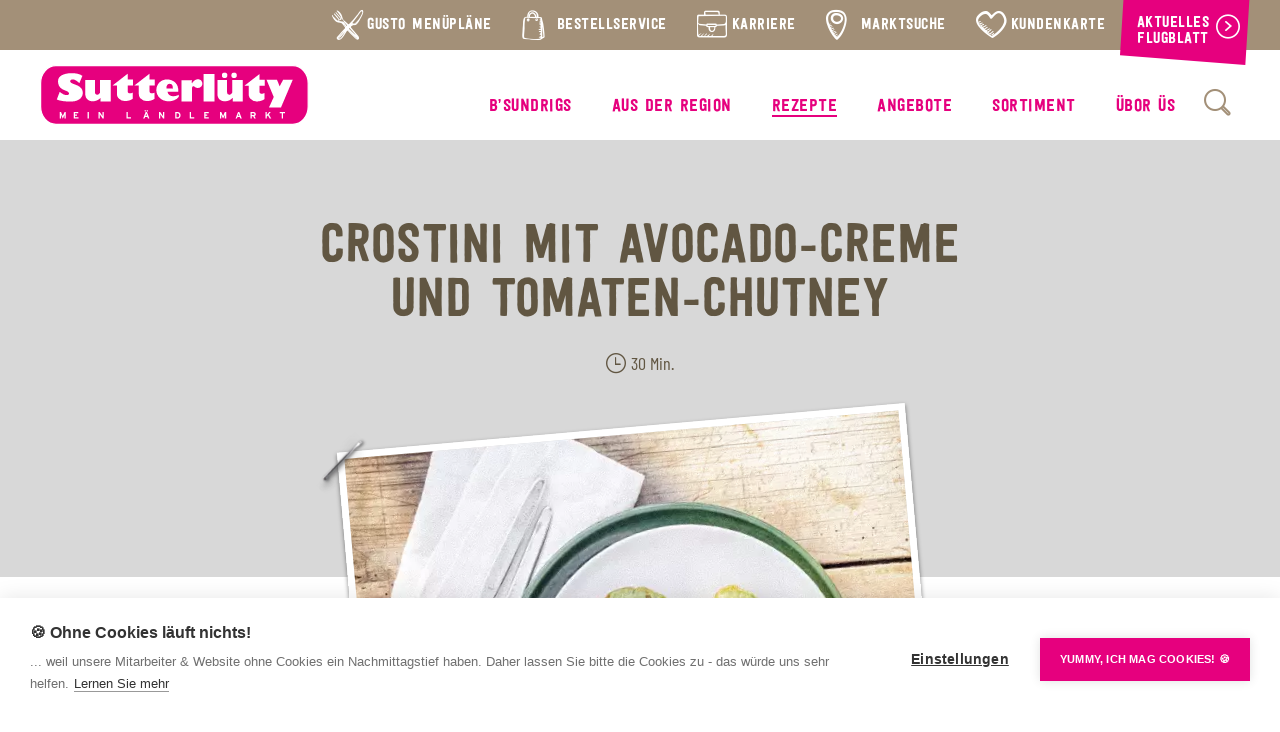

--- FILE ---
content_type: text/html; charset=UTF-8
request_url: https://www.sutterluety.at/rezepte/crostini-mit-avocado-creme-und-tomaten-chutney/
body_size: 9326
content:
<!DOCTYPE html>
<html lang="de">
<head>
	<script src="https://cookiehub.net/c2/9ccaf69b.js"></script>
<script type="text/javascript">
document.addEventListener("DOMContentLoaded", function(event) {
	var cpm = {  };
	window.cookiehub.load(cpm);
});
</script><script>window.cookiehub_wordpress = {};</script><script>
window.dataLayer = window.dataLayer || [];
function gtag(){dataLayer.push(arguments);}
gtag('consent', 'default', {'ad_storage': 'denied', 'analytics_storage': 'denied', 'ad_user_data': 'denied', 'ad_personalization': 'denied', 'wait_for_update': 500});
</script><meta name='robots' content='index, follow, max-image-preview:large, max-snippet:-1, max-video-preview:-1' />
	<style>img:is([sizes="auto" i], [sizes^="auto," i]) { contain-intrinsic-size: 3000px 1500px }</style>
	
	<!-- This site is optimized with the Yoast SEO plugin v26.8 - https://yoast.com/product/yoast-seo-wordpress/ -->
	<title>Crostini mit Avocado-Creme und Tomaten-Chutney - Sutterlüty</title>
	<link rel="canonical" href="https://www.sutterluety.at/rezepte/crostini-mit-avocado-creme-und-tomaten-chutney/" />
	<meta property="og:locale" content="de_DE" />
	<meta property="og:type" content="article" />
	<meta property="og:title" content="Crostini mit Avocado-Creme und Tomaten-Chutney - Sutterlüty" />
	<meta property="og:url" content="https://www.sutterluety.at/rezepte/crostini-mit-avocado-creme-und-tomaten-chutney/" />
	<meta property="og:site_name" content="Sutterlüty" />
	<meta property="article:modified_time" content="2020-01-20T16:08:26+00:00" />
	<meta property="og:image" content="https://www.sutterluety.at/wp-content/uploads/2019/08/SUT_CHK5776_0343_Crostini_Avocado-Creme_und_Tomaten_Chutney_H.jpg" />
	<meta property="og:image:width" content="540" />
	<meta property="og:image:height" content="445" />
	<meta property="og:image:type" content="image/jpeg" />
	<meta name="twitter:card" content="summary_large_image" />
	<script type="application/ld+json" class="yoast-schema-graph">{"@context":"https://schema.org","@graph":[{"@type":"WebPage","@id":"https://www.sutterluety.at/rezepte/crostini-mit-avocado-creme-und-tomaten-chutney/","url":"https://www.sutterluety.at/rezepte/crostini-mit-avocado-creme-und-tomaten-chutney/","name":"Crostini mit Avocado-Creme und Tomaten-Chutney - Sutterlüty","isPartOf":{"@id":"https://www.sutterluety.at/#website"},"primaryImageOfPage":{"@id":"https://www.sutterluety.at/rezepte/crostini-mit-avocado-creme-und-tomaten-chutney/#primaryimage"},"image":{"@id":"https://www.sutterluety.at/rezepte/crostini-mit-avocado-creme-und-tomaten-chutney/#primaryimage"},"thumbnailUrl":"https://www.sutterluety.at/wp-content/uploads/2019/08/SUT_CHK5776_0343_Crostini_Avocado-Creme_und_Tomaten_Chutney_H.jpg","datePublished":"2019-08-08T15:17:38+00:00","dateModified":"2020-01-20T16:08:26+00:00","breadcrumb":{"@id":"https://www.sutterluety.at/rezepte/crostini-mit-avocado-creme-und-tomaten-chutney/#breadcrumb"},"inLanguage":"de","potentialAction":[{"@type":"ReadAction","target":["https://www.sutterluety.at/rezepte/crostini-mit-avocado-creme-und-tomaten-chutney/"]}]},{"@type":"ImageObject","inLanguage":"de","@id":"https://www.sutterluety.at/rezepte/crostini-mit-avocado-creme-und-tomaten-chutney/#primaryimage","url":"https://www.sutterluety.at/wp-content/uploads/2019/08/SUT_CHK5776_0343_Crostini_Avocado-Creme_und_Tomaten_Chutney_H.jpg","contentUrl":"https://www.sutterluety.at/wp-content/uploads/2019/08/SUT_CHK5776_0343_Crostini_Avocado-Creme_und_Tomaten_Chutney_H.jpg","width":540,"height":445},{"@type":"BreadcrumbList","@id":"https://www.sutterluety.at/rezepte/crostini-mit-avocado-creme-und-tomaten-chutney/#breadcrumb","itemListElement":[{"@type":"ListItem","position":1,"name":"Startseite","item":"https://www.sutterluety.at/"},{"@type":"ListItem","position":2,"name":"Rezepte","item":"https://www.sutterluety.at/rezepte/"},{"@type":"ListItem","position":3,"name":"Crostini mit Avocado-Creme und Tomaten-Chutney"}]},{"@type":"WebSite","@id":"https://www.sutterluety.at/#website","url":"https://www.sutterluety.at/","name":"Sutterlüty","description":"Mein Ländlemarkt","publisher":{"@id":"https://www.sutterluety.at/#organization"},"potentialAction":[{"@type":"SearchAction","target":{"@type":"EntryPoint","urlTemplate":"https://www.sutterluety.at/?s={search_term_string}"},"query-input":{"@type":"PropertyValueSpecification","valueRequired":true,"valueName":"search_term_string"}}],"inLanguage":"de"},{"@type":"Organization","@id":"https://www.sutterluety.at/#organization","name":"Sutterlüty Handels GmbH","url":"https://www.sutterluety.at/","logo":{"@type":"ImageObject","inLanguage":"de","@id":"https://www.sutterluety.at/#/schema/logo/image/","url":"https://www.sutterluety.at/wp-content/uploads/2019/06/sut-logo.png","contentUrl":"https://www.sutterluety.at/wp-content/uploads/2019/06/sut-logo.png","width":232,"height":232,"caption":"Sutterlüty Handels GmbH"},"image":{"@id":"https://www.sutterluety.at/#/schema/logo/image/"}}]}</script>
	<!-- / Yoast SEO plugin. -->


<link rel='dns-prefetch' href='//cdn.jsdelivr.net' />
<link rel="alternate" type="application/rss+xml" title="Sutterlüty &raquo; Feed" href="https://www.sutterluety.at/feed/" />
<link rel="alternate" type="application/rss+xml" title="Sutterlüty &raquo; Kommentar-Feed" href="https://www.sutterluety.at/comments/feed/" />
<style id='safe-svg-svg-icon-style-inline-css' type='text/css'>
.safe-svg-cover{text-align:center}.safe-svg-cover .safe-svg-inside{display:inline-block;max-width:100%}.safe-svg-cover svg{fill:currentColor;height:100%;max-height:100%;max-width:100%;width:100%}

</style>
<style id='filebird-block-filebird-gallery-style-inline-css' type='text/css'>
ul.filebird-block-filebird-gallery{margin:auto!important;padding:0!important;width:100%}ul.filebird-block-filebird-gallery.layout-grid{display:grid;grid-gap:20px;align-items:stretch;grid-template-columns:repeat(var(--columns),1fr);justify-items:stretch}ul.filebird-block-filebird-gallery.layout-grid li img{border:1px solid #ccc;box-shadow:2px 2px 6px 0 rgba(0,0,0,.3);height:100%;max-width:100%;-o-object-fit:cover;object-fit:cover;width:100%}ul.filebird-block-filebird-gallery.layout-masonry{-moz-column-count:var(--columns);-moz-column-gap:var(--space);column-gap:var(--space);-moz-column-width:var(--min-width);columns:var(--min-width) var(--columns);display:block;overflow:auto}ul.filebird-block-filebird-gallery.layout-masonry li{margin-bottom:var(--space)}ul.filebird-block-filebird-gallery li{list-style:none}ul.filebird-block-filebird-gallery li figure{height:100%;margin:0;padding:0;position:relative;width:100%}ul.filebird-block-filebird-gallery li figure figcaption{background:linear-gradient(0deg,rgba(0,0,0,.7),rgba(0,0,0,.3) 70%,transparent);bottom:0;box-sizing:border-box;color:#fff;font-size:.8em;margin:0;max-height:100%;overflow:auto;padding:3em .77em .7em;position:absolute;text-align:center;width:100%;z-index:2}ul.filebird-block-filebird-gallery li figure figcaption a{color:inherit}

</style>
<style id='classic-theme-styles-inline-css' type='text/css'>
/*! This file is auto-generated */
.wp-block-button__link{color:#fff;background-color:#32373c;border-radius:9999px;box-shadow:none;text-decoration:none;padding:calc(.667em + 2px) calc(1.333em + 2px);font-size:1.125em}.wp-block-file__button{background:#32373c;color:#fff;text-decoration:none}
</style>
<link rel='stylesheet' id='text-security-css' href='//cdn.jsdelivr.net/npm/text-security@3.1.1/text-security.min.css?ver=3.1.1' type='text/css' media='all' />
<link rel='stylesheet' id='bap-competition-builder-webfonts-css' href='https://www.sutterluety.at/wp-content/plugins/bap-competition-builder/assets/css/webfonts.css?ver=6.7.4' type='text/css' media='all' />
<link rel='stylesheet' id='bap-competition-builder-style-css' href='https://www.sutterluety.at/wp-content/plugins/bap-competition-builder/assets/css/style.css?ver=1' type='text/css' media='all' />
<link rel='stylesheet' id='bap-blank-theme-style-css' href='https://www.sutterluety.at/wp-content/themes/bap-blank-theme/assets/css/style.css?ver=1.2.4' type='text/css' media='all' />
<link rel='stylesheet' id='bap-blank-theme-webfonts-css' href='https://www.sutterluety.at/wp-content/themes/bap-blank-theme/assets/css/webfonts.css?ver=1.2.4' type='text/css' media='all' />
<link rel='stylesheet' id='slick-carousel-style-css' href='//cdn.jsdelivr.net/npm/slick-carousel@1.8.1/slick/slick.min.css?ver=1.8.1' type='text/css' media='all' />
<link rel='stylesheet' id='slick-carousel-style-theme-css' href='//cdn.jsdelivr.net/npm/slick-carousel@1.8.1/slick/slick-theme.min.css?ver=1.8.1' type='text/css' media='all' />
<link rel='stylesheet' id='lity-style-css' href='//cdn.jsdelivr.net/npm/lity@2.4.1/dist/lity.min.css?ver=2.4.1' type='text/css' media='all' />
<link rel="https://api.w.org/" href="https://www.sutterluety.at/wp-json/" /><link rel="alternate" title="JSON" type="application/json" href="https://www.sutterluety.at/wp-json/wp/v2/rezepte/6240" /><link rel="EditURI" type="application/rsd+xml" title="RSD" href="https://www.sutterluety.at/xmlrpc.php?rsd" />
<meta name="generator" content="WordPress 6.7.4" />
<link rel='shortlink' href='https://www.sutterluety.at/?p=6240' />
<link rel="alternate" title="oEmbed (JSON)" type="application/json+oembed" href="https://www.sutterluety.at/wp-json/oembed/1.0/embed?url=https%3A%2F%2Fwww.sutterluety.at%2Frezepte%2Fcrostini-mit-avocado-creme-und-tomaten-chutney%2F" />
<link rel="alternate" title="oEmbed (XML)" type="text/xml+oembed" href="https://www.sutterluety.at/wp-json/oembed/1.0/embed?url=https%3A%2F%2Fwww.sutterluety.at%2Frezepte%2Fcrostini-mit-avocado-creme-und-tomaten-chutney%2F&#038;format=xml" />
<link rel="apple-touch-icon" sizes="180x180" href="/wp-content/uploads/fbrfg/apple-touch-icon.png">
<link rel="icon" type="image/png" sizes="32x32" href="/wp-content/uploads/fbrfg/favicon-32x32.png">
<link rel="icon" type="image/png" sizes="16x16" href="/wp-content/uploads/fbrfg/favicon-16x16.png">
<link rel="manifest" href="/wp-content/uploads/fbrfg/site.webmanifest">
<link rel="mask-icon" href="/wp-content/uploads/fbrfg/safari-pinned-tab.svg" color="#e6007e">
<link rel="shortcut icon" href="/wp-content/uploads/fbrfg/favicon.ico">
<meta name="msapplication-TileColor" content="#e6007e">
<meta name="msapplication-config" content="/wp-content/uploads/fbrfg/browserconfig.xml">
<meta name="theme-color" content="#ffffff">	<meta charset="UTF-8">
	<meta name="viewport" content="width=device-width, initial-scale=1">
	<meta name="viewport" content="width=device-width, initial-scale=1.0, maximum-scale=1.0, user-scalable=no">
	<link rel="profile" href="http://gmpg.org/xfn/11">
	<link rel="preload" as="image" href="https://www.sutterluety.at/wp-content/themes/bap-blank-theme/assets/imgs/sut-submenu-bg.png">
	<!-- Google Tag Manager -->
	<script>(function(w,d,s,l,i){w[l]=w[l]||[];w[l].push({'gtm.start':
	new Date().getTime(),event:'gtm.js'});var f=d.getElementsByTagName(s)[0],
	j=d.createElement(s),dl=l!='dataLayer'?'&l='+l:'';j.async=true;j.src=
	'https://www.googletagmanager.com/gtm.js?id='+i+dl;f.parentNode.insertBefore(j,f);
	})(window,document,'script','dataLayer','GTM-TTPKX4G');</script>
	<!-- End Google Tag Manager -->
</head>

<body class="rezepte-template-default single single-rezepte postid-6240">
	<!-- Google Tag Manager (noscript) -->
	<noscript><iframe src="https://www.googletagmanager.com/ns.html?id=GTM-TTPKX4G"
	height="0" width="0" style="display:none;visibility:hidden"></iframe></noscript>
	<!-- End Google Tag Manager (noscript) -->
	<header class="site-header" id="site-header" role="banner">
	<nav class="site-nav sticky" id="site-nav" role="navigation">
		<div class="site-nav__topbar" style="padding-right: 160px;">
			<div class="site-nav__topbar__menu"><ul id="menu-topbar-menue" class="menu"><li id="menu-item-9206" class="menu-item menu-item-type-post_type menu-item-object-page menu-item-9206"><a href="https://www.sutterluety.at/gusto-menuplane/"><i class="im-gustorestaurant"></i><span class="menu-item-text">Gusto Menüpläne</span></a></li>
<li id="menu-item-1070" class="menu-item menu-item-type-post_type_archive menu-item-object-bestellservice menu-item-1070"><a href="https://www.sutterluety.at/bestellservice/"><i class="im-bestellservice"></i><span class="menu-item-text">Bestellservice</span></a></li>
<li id="menu-item-19911" class="menu-item menu-item-type-custom menu-item-object-custom menu-item-19911"><a href="https://karriere.sutterluety.at/"><i class="im-karriere"></i><span class="menu-item-text">Karriere</span></a></li>
<li id="menu-item-949" class="menu-item menu-item-type-post_type_archive menu-item-object-maerkte menu-item-949"><a href="https://www.sutterluety.at/maerkte/"><i class="im-marktsuche"></i><span class="menu-item-text">Marktsuche</span></a></li>
<li id="menu-item-26" class="menu-item menu-item-type-custom menu-item-object-custom menu-item-has-children menu-item-26"><span class="sub-menu-parent"><i class="im-vorteilskunden"></i><span class="menu-item-text">Kundenkarte</span></span>
<ul class="sub-menu">
	<li id="menu-item-240927" class="menu-item menu-item-type-post_type menu-item-object-page menu-item-240927"><a href="https://www.sutterluety.at/joe-bonus-club/"><span class="menu-item-text">jö Bonus Club</span></a></li>
	<li id="menu-item-241041" class="menu-item menu-item-type-post_type menu-item-object-page menu-item-241041"><a href="https://www.sutterluety.at/vorteilskarte-aktionen-punktestand/"><span class="menu-item-text">Vorteilskarte</span></a></li>
</ul>
</li>
<li id="menu-item-1348" class="menu-item menu-item-type-post_type menu-item-object-page menu-item-1348"><a href="https://www.sutterluety.at/aktuelles-flugblatt/"><span class="menu-item-text">Aktuelles Flugblatt</span></a></li>
</ul></div>									<div class="site-nav__topbar__flash" id="topbar-flash">
				<a class="no-style" href="https://www.sutterluety.at/aktuelles-flugblatt/" target="" rel="noopener">
					<button class="button button--secondary button--large">
						<div class="button__text">
							Aktuelles Flugblatt						</div>
						<div class="button__icon">
							<i class="im-arrow-right"></i>
						</div>
					</button>
				</a>
			</div>
					</div>
		<div class="site-nav__main">
			<div class="site-nav__main__logo">
				<a class="no-style" href="https://www.sutterluety.at" rel="noopener">
					<img src="https://www.sutterluety.at/wp-content/themes/bap-blank-theme/assets/imgs/sut-logo.svg" alt="Startseite – Sutterlüty" />
				</a>
			</div>
			<div class="site-nav__main__menu">
				<ul id="menu-main-menue" class="menu"><li id="menu-item-453" class="menu-item menu-item-type-post_type_archive menu-item-object-bsundrigs menu-item-453"><a href="https://www.sutterluety.at/bsundrigs/"><span class="menu-item-text">B’sundrigs</span></a></li>
<li id="menu-item-503" class="menu-item menu-item-type-post_type_archive menu-item-object-ausderregion menu-item-503"><a href="https://www.sutterluety.at/aus-der-region/"><span class="menu-item-text">Aus der Region</span></a></li>
<li id="menu-item-2193" class="menu-item menu-item-type-post_type_archive menu-item-object-rezepte menu-item-2193 current-menu-item"><a href="https://www.sutterluety.at/rezepte/"><span class="menu-item-text">Rezepte</span></a></li>
<li id="menu-item-788" class="menu-item menu-item-type-custom menu-item-object-custom menu-item-has-children menu-item-788"><span class="sub-menu-parent"><span class="menu-item-text">Angebote</span></span>
<ul class="sub-menu">
	<li id="menu-item-740" class="menu-item menu-item-type-post_type_archive menu-item-object-aktionen menu-item-740"><a href="https://www.sutterluety.at/aktionen/"><span class="menu-item-text">Aktionen</span></a></li>
	<li id="menu-item-789" class="menu-item menu-item-type-post_type menu-item-object-page menu-item-789"><a href="https://www.sutterluety.at/aktuelles-flugblatt/"><span class="menu-item-text">Unser aktuelles Flugblatt</span></a></li>
</ul>
</li>
<li id="menu-item-10361" class="menu-item menu-item-type-custom menu-item-object-custom menu-item-has-children menu-item-10361"><span class="sub-menu-parent"><span class="menu-item-text">Sortiment</span></span>
<ul class="sub-menu">
	<li id="menu-item-11405" class="menu-item menu-item-type-custom menu-item-object-custom menu-item-11405"><a href="https://www.sutterluety.at/aus-der-region/?_region_radio=category"><span class="menu-item-text">Regionale Produkte</span></a></li>
	<li id="menu-item-11401" class="menu-item menu-item-type-post_type menu-item-object-page menu-item-11401"><a href="https://www.sutterluety.at/kennzeichnung-regionale-produkte/"><span class="menu-item-text">Kennzeichnung regionale Produkte</span></a></li>
	<li id="menu-item-11409" class="menu-item menu-item-type-post_type menu-item-object-page menu-item-11409"><a href="https://www.sutterluety.at/gusto-restaurants/"><span class="menu-item-text">Gusto Restaurants</span></a></li>
	<li id="menu-item-11587" class="menu-item menu-item-type-post_type menu-item-object-page menu-item-11587"><a href="https://www.sutterluety.at/sortiment/"><span class="menu-item-text">Unser Sortiment</span></a></li>
	<li id="menu-item-11474" class="menu-item menu-item-type-post_type menu-item-object-page menu-item-11474"><a href="https://www.sutterluety.at/genuss-in-bedienung/"><span class="menu-item-text">Genuss in Bedienung</span></a></li>
	<li id="menu-item-11406" class="menu-item menu-item-type-post_type menu-item-object-page menu-item-11406"><a href="https://www.sutterluety.at/bestellservice/"><span class="menu-item-text">Bestellservice</span></a></li>
</ul>
</li>
<li id="menu-item-19" class="menu-item menu-item-type-custom menu-item-object-custom menu-item-has-children menu-item-19"><span class="sub-menu-parent"><span class="menu-item-text">Übor üs</span></span>
<ul class="sub-menu">
	<li id="menu-item-677" class="menu-item menu-item-type-post_type menu-item-object-page menu-item-677"><a href="https://www.sutterluety.at/ueberzeugung/"><span class="menu-item-text">Überzeugung</span></a></li>
	<li id="menu-item-675" class="menu-item menu-item-type-post_type menu-item-object-page menu-item-675"><a href="https://www.sutterluety.at/nachhaltigkeit-klimaschutz/"><span class="menu-item-text">Nachhaltigkeit &amp; Klimaschutz</span></a></li>
	<li id="menu-item-46395" class="menu-item menu-item-type-post_type menu-item-object-page menu-item-46395"><a href="https://www.sutterluety.at/?page_id=46391"><span class="menu-item-text">Klimaschutz-Paket 10+1</span></a></li>
	<li id="menu-item-710" class="menu-item menu-item-type-post_type menu-item-object-page menu-item-710"><a href="https://www.sutterluety.at/unternehmen/"><span class="menu-item-text">Unternehmen</span></a></li>
	<li id="menu-item-8685" class="menu-item menu-item-type-post_type menu-item-object-page menu-item-8685"><a href="https://www.sutterluety.at/geschichte/"><span class="menu-item-text">Geschichte</span></a></li>
</ul>
</li>
</ul>				<div class="site-nav__main__menu__bottombar">
					<div class="site-nav__main__menu__bottombar__menu"><ul id="menu-topbar-menue-1" class="menu"><li class="menu-item menu-item-type-post_type menu-item-object-page menu-item-9206"><a href="https://www.sutterluety.at/gusto-menuplane/"><i class="im-gustorestaurant"></i><span class="menu-item-text">Gusto Menüpläne</span></a></li>
<li class="menu-item menu-item-type-post_type_archive menu-item-object-bestellservice menu-item-1070"><a href="https://www.sutterluety.at/bestellservice/"><i class="im-bestellservice"></i><span class="menu-item-text">Bestellservice</span></a></li>
<li class="menu-item menu-item-type-custom menu-item-object-custom menu-item-19911"><a href="https://karriere.sutterluety.at/"><i class="im-karriere"></i><span class="menu-item-text">Karriere</span></a></li>
<li class="menu-item menu-item-type-post_type_archive menu-item-object-maerkte menu-item-949"><a href="https://www.sutterluety.at/maerkte/"><i class="im-marktsuche"></i><span class="menu-item-text">Marktsuche</span></a></li>
<li class="menu-item menu-item-type-custom menu-item-object-custom menu-item-has-children menu-item-26"><span class="sub-menu-parent"><i class="im-vorteilskunden"></i><span class="menu-item-text">Kundenkarte</span></span>
<ul class="sub-menu">
	<li class="menu-item menu-item-type-post_type menu-item-object-page menu-item-240927"><a href="https://www.sutterluety.at/joe-bonus-club/"><span class="menu-item-text">jö Bonus Club</span></a></li>
	<li class="menu-item menu-item-type-post_type menu-item-object-page menu-item-241041"><a href="https://www.sutterluety.at/vorteilskarte-aktionen-punktestand/"><span class="menu-item-text">Vorteilskarte</span></a></li>
</ul>
</li>
<li class="menu-item menu-item-type-post_type menu-item-object-page menu-item-1348"><a href="https://www.sutterluety.at/aktuelles-flugblatt/"><span class="menu-item-text">Aktuelles Flugblatt</span></a></li>
</ul></div>					<!-- <div class="site-nav__main__menu__bottombar__contact">
						<i class="im-kontakt"></i>
												<a class="textlink textlink--secondary" href="mailto:kundenservice@sutterluety.at" target="" rel="noopener">
							<div class="textlink__text">
								kundenservice@sutterluety.at							</div>
						</a>
																		<a class="textlink textlink--secondary" href="tel:+43551222660" target="" rel="noopener">
							<div class="textlink__text">
								+43 (0)5512 / 2266-0							</div>
						</a>
											</div> -->
				</div>
			</div>
			<div class="site-nav__main__search content">
				<button class="button button--quaternary button--toggle tooltip-toogle" id="search-toogle">
					<div class="button__icon">
						<i class="im-search"></i>
					</div>
				</button>
				<div class="tooltip content">
					<form class="search-form" method="get" action="https://www.sutterluety.at/">
						<input type="text" class="search-field" name="s" placeholder="Suchbegriff" value="">
						<button class="button button--primary button--toggle" type="submit">
							<div class="button__icon">
								<i class="im-search"></i>
							</div>
						</button>
					</form>
				</div>
			</div>
			<div class="site-nav__main__toggle">
				<button class="button button--secondary button--toggle" id="toggle-nav">
					<div class="button__icon">
						<span></span>
					</div>
				</button>
			</div>
		</div>
	</nav>
</header><main class="site-main" id="site-main" role="main">
	<div class="main-content">
				<div class="block block--small header-rezepte">
	<div class="block__outer">
		<div class="block__inner content">
						<h1>Crostini mit Avocado-Creme und Tomaten-Chutney</h1>
			<p><span class="recipe-time">30 Min.</span></p>					</div>
	</div>
	<div class="bg-container bg-container--repeat lazy">
	<div class="bg-container__inner">
		<img src="https://www.sutterluety.at/wp-content/uploads/2023/07/2023_Beitragsbild_HP_PAPIER_hell_NEU_2560x1065px-50x21.jpg" data-src="https://www.sutterluety.at/wp-content/uploads/2023/07/2023_Beitragsbild_HP_PAPIER_hell_NEU_2560x1065px.jpg" data-srcset="https://www.sutterluety.at/wp-content/uploads/2023/07/2023_Beitragsbild_HP_PAPIER_hell_NEU_2560x1065px.jpg 2560w, https://www.sutterluety.at/wp-content/uploads/2023/07/2023_Beitragsbild_HP_PAPIER_hell_NEU_2560x1065px-480x200.jpg 480w, https://www.sutterluety.at/wp-content/uploads/2023/07/2023_Beitragsbild_HP_PAPIER_hell_NEU_2560x1065px-1024x426.jpg 1024w, https://www.sutterluety.at/wp-content/uploads/2023/07/2023_Beitragsbild_HP_PAPIER_hell_NEU_2560x1065px-150x62.jpg 150w, https://www.sutterluety.at/wp-content/uploads/2023/07/2023_Beitragsbild_HP_PAPIER_hell_NEU_2560x1065px-768x320.jpg 768w, https://www.sutterluety.at/wp-content/uploads/2023/07/2023_Beitragsbild_HP_PAPIER_hell_NEU_2560x1065px-1536x639.jpg 1536w, https://www.sutterluety.at/wp-content/uploads/2023/07/2023_Beitragsbild_HP_PAPIER_hell_NEU_2560x1065px-2048x852.jpg 2048w, https://www.sutterluety.at/wp-content/uploads/2023/07/2023_Beitragsbild_HP_PAPIER_hell_NEU_2560x1065px-50x21.jpg 50w" data-sizes="(max-width:2560px) 100vw, 2560px" alt="" />
	</div>
</div></div>
<div class="block block--small header-rezepte-clip">
	<div class="block__outer">
		<div class="block__inner content">
			<div class="img-container img-container--clip img-container--placeholder lazy">
				<div class="img-container__inner">
					<img src="https://www.sutterluety.at/wp-content/uploads/2019/08/SUT_CHK5776_0343_Crostini_Avocado-Creme_und_Tomaten_Chutney_H-50x41.jpg" data-src="https://www.sutterluety.at/wp-content/uploads/2019/08/SUT_CHK5776_0343_Crostini_Avocado-Creme_und_Tomaten_Chutney_H.jpg" data-srcset="https://www.sutterluety.at/wp-content/uploads/2019/08/SUT_CHK5776_0343_Crostini_Avocado-Creme_und_Tomaten_Chutney_H.jpg 540w, https://www.sutterluety.at/wp-content/uploads/2019/08/SUT_CHK5776_0343_Crostini_Avocado-Creme_und_Tomaten_Chutney_H-480x396.jpg 480w, https://www.sutterluety.at/wp-content/uploads/2019/08/SUT_CHK5776_0343_Crostini_Avocado-Creme_und_Tomaten_Chutney_H-150x124.jpg 150w, https://www.sutterluety.at/wp-content/uploads/2019/08/SUT_CHK5776_0343_Crostini_Avocado-Creme_und_Tomaten_Chutney_H-50x41.jpg 50w" data-sizes="(max-width:768px) 100vw, 768px" alt="" />
				</div>
			</div>
		</div>
	</div>
</div>
<div class="block block--small header-rezepte-ingredients">
	<div class="block__outer">
		<div class="block__inner content">
			<h2>Zutaten</h2>
			<p class="headline">Personen</p>
			<input type="number" name="recipe-input" min="1" max="100" value="4" data-number="4">
						<div class="ingredient-lists">
								<div class="ingredient-list__outer content">
					<p class="headline">Zutaten Avocado-Creme</p>										<ul class="ingredient-list" id="ingredient-list-1">
												<li class="ingredient-item" id="ingredient-item-1-1">
														<span class="ingredient-item__number"  data-number="12">
								12							</span>
														<span class="ingredient-item__unit">Stück</span>							<span class="ingredient-item__text">Crostini</span>
						</li>
												<li class="ingredient-item" id="ingredient-item-1-2">
														<span class="ingredient-item__number"  data-number="1">
								1							</span>
														<span class="ingredient-item__unit">Stück</span>							<span class="ingredient-item__text">Avocado</span>
						</li>
												<li class="ingredient-item" id="ingredient-item-1-3">
														<span class="ingredient-item__number"  data-number="1">
								1							</span>
														<span class="ingredient-item__unit">EL</span>							<span class="ingredient-item__text">Zitronensaft</span>
						</li>
												<li class="ingredient-item" id="ingredient-item-1-4">
														<span class="ingredient-item__number"  data-number="1">
								1							</span>
														<span class="ingredient-item__unit">Bund</span>							<span class="ingredient-item__text">Basilikum, Sutterlüty's Kräutertöpfle</span>
						</li>
												<li class="ingredient-item" id="ingredient-item-1-5">
														<span class="ingredient-item__number"  data-number="1">
								1							</span>
														<span class="ingredient-item__unit">Zehe</span>							<span class="ingredient-item__text">Knoblauch</span>
						</li>
												<li class="ingredient-item" id="ingredient-item-1-6">
														<span class="ingredient-item__number" >
								1							</span>
														<span class="ingredient-item__unit">Prise</span>							<span class="ingredient-item__text">Salz</span>
						</li>
											</ul>
									</div>
								<div class="ingredient-list__outer content">
					<p class="headline">Zutaten Tomaten-Chutney</p>										<ul class="ingredient-list" id="ingredient-list-1">
												<li class="ingredient-item" id="ingredient-item-1-1">
														<span class="ingredient-item__number"  data-number="500">
								500							</span>
														<span class="ingredient-item__unit">g</span>							<span class="ingredient-item__text">Tomaten</span>
						</li>
												<li class="ingredient-item" id="ingredient-item-1-2">
														<span class="ingredient-item__number"  data-number="100">
								100							</span>
														<span class="ingredient-item__unit">g</span>							<span class="ingredient-item__text">Schalotten</span>
						</li>
												<li class="ingredient-item" id="ingredient-item-1-3">
														<span class="ingredient-item__number"  data-number="2">
								2							</span>
														<span class="ingredient-item__unit">EL</span>							<span class="ingredient-item__text">Olivenöl</span>
						</li>
												<li class="ingredient-item" id="ingredient-item-1-4">
														<span class="ingredient-item__number"  data-number="160">
								160							</span>
														<span class="ingredient-item__unit">g</span>							<span class="ingredient-item__text">Zucker</span>
						</li>
												<li class="ingredient-item" id="ingredient-item-1-5">
														<span class="ingredient-item__number"  data-number="50">
								50							</span>
														<span class="ingredient-item__unit">ml</span>							<span class="ingredient-item__text">Tomatenessig</span>
						</li>
												<li class="ingredient-item" id="ingredient-item-1-6">
														<span class="ingredient-item__number"  data-number="1">
								1							</span>
														<span class="ingredient-item__unit">TL</span>							<span class="ingredient-item__text">Korianderkörner</span>
						</li>
												<li class="ingredient-item" id="ingredient-item-1-7">
														<span class="ingredient-item__number"  data-number="0.5">
								0,5							</span>
														<span class="ingredient-item__unit">TL</span>							<span class="ingredient-item__text">Meersalz</span>
						</li>
												<li class="ingredient-item" id="ingredient-item-1-8">
														<span class="ingredient-item__number"  data-number="1">
								1							</span>
														<span class="ingredient-item__unit">Stück</span>							<span class="ingredient-item__text">Lorbeerblatt</span>
						</li>
											</ul>
									</div>
							</div>
					</div>
	</div>
</div>
		<div class="block block--small content-paragraph ">
	<div class="block__outer">
		<div class="block__inner content">
			<h2>So wird&#8217;s gemacht</h2>			<p>Für die Avocado-Creme alle Zutaten mischen und fein pürieren. Für das Chutney die Tomaten vierteln und von Samen und Strunk befreien. Fruchtfleisch in einem Mixer kurz mixen und durch ein Sieb passieren, die Flüssigkeit auffangen. Schalotten schälen, in hauchdünne Streifen schneiden und in einem Topf bei mittlerer Hitze im Olivenöl anschwitzen. Zucker beigeben, hell karamellisieren und mit Essig ablöschen. Passierte Tomaten und die Flüssigkeit der Tomaten mit den restlichen Zutaten hinzufügen. Bei geringer Hitze etwa ein bis zwei Stunden zu einer festen Marmelade verkochen. Die getoasteten Brotscheiben mit Avocado-Creme bestreichen und mit einem Klacks Tomaten-Chutney garnieren.</p>
					</div>
	</div>
</div>		<div class="block block--small footer-rezepte">
	<div class="block__outer">
		<div class="block__inner content">
			<div class="buttons">
				<div class="button-item">
					<a class="no-style" href="https://www.sutterluety.at/rezepte/" rel="noopener">
						<button class="button button--primary button--small">
							<div class="button__text">
								zur Übersicht							</div>
							<div class="button__icon">
								<i class="im-arrow-right"></i>
							</div>
						</button>
					</a>
				</div>
				<div class="button-item">
					<button class="button button--primary button--small recipe-print">
						<div class="button__text">
							Rezept drucken						</div>
						<div class="button__icon">
							<i class="im-print"></i>
						</div>
					</button>
				</div>
				<div class="button-item">
					<button class="button button--primary button--small recipe-share tooltip-toogle">
						<div class="button__text">
							Rezept teilen						</div>
						<div class="button__icon">
							<i class="im-share"></i>
						</div>
					</button>
					<div class="tooltip">
						<div class="tooltip__inner">
							<div class="social-share-icons">
	<a class="no-style" href="https://www.facebook.com/sharer.php?u=https%3A%2F%2Fwww.sutterluety.at%2Frezepte%2Fcrostini-mit-avocado-creme-und-tomaten-chutney%2F&p%5Btitle%5D=Crostini+mit+Avocado-Creme+und+Tomaten-Chutney+%E2%80%93+Sutterl%C3%BCty" target="_blank" rel="noopener"><button class="button button--tertiary"><div class="button__icon"><i class="im-facebook"></i></div></button></a><a class="no-style" href="https://twitter.com/share?url=https%3A%2F%2Fwww.sutterluety.at%2Frezepte%2Fcrostini-mit-avocado-creme-und-tomaten-chutney%2F&text=Crostini+mit+Avocado-Creme+und+Tomaten-Chutney+%E2%80%93+Sutterl%C3%BCty" target="_blank" rel="noopener"><button class="button button--tertiary"><div class="button__icon"><i class="im-twitter"></i></div></button></a><a class="no-style" href="https://pinterest.com/pin/create/link/?url=https%3A%2F%2Fwww.sutterluety.at%2Frezepte%2Fcrostini-mit-avocado-creme-und-tomaten-chutney%2F&description=Crostini+mit+Avocado-Creme+und+Tomaten-Chutney+%E2%80%93+Sutterl%C3%BCty" target="_blank" rel="noopener"><button class="button button--tertiary"><div class="button__icon"><i class="im-pinterest"></i></div></button></a><a class="no-style" href="https://api.whatsapp.com/send?text=Crostini+mit+Avocado-Creme+und+Tomaten-Chutney+%E2%80%93+Sutterl%C3%BCty:%20https%3A%2F%2Fwww.sutterluety.at%2Frezepte%2Fcrostini-mit-avocado-creme-und-tomaten-chutney%2F" target="_blank" rel="noopener"><button class="button button--tertiary"><div class="button__icon"><i class="im-whatsapp"></i></div></button></a><a class="no-style" href="mailto:?subject=Crostini%20mit%20Avocado-Creme%20und%20Tomaten-Chutney%20–%20Sutterlüty&amp;body=https://www.sutterluety.at/rezepte/crostini-mit-avocado-creme-und-tomaten-chutney/" target="_blank" rel="noopener"><button class="button button--tertiary"><div class="button__icon"><i class="im-email"></i></div></button></a></div>						</div>
					</div>
				</div>
			</div>
		</div>
	</div>
</div>
<div class="block block--full query-recommended">
	<div class="block__outer">
		<div class="block__inner">
			<div class="grid grid--standard">
				<!--fwp-loop-->
<article class="grid__item content " id="post-29698">
	<div class="grid__item__outer">
		<a class="no-style" href="https://www.sutterluety.at/bsundrigs/heute-mal-veggie/" rel="noopener">			<div class="grid__item__inner content"> 
								<h2 class="neg">Heute mal veggie?</h2>
												<span class="textlink textlink--secondary textlink--small">
					<div class="textlink__text">
						Jetzt mehr entdecken					</div>
					<div class="textlink__icon">
						<i class="im-arrow-right"></i>
					</div>
				</span>
							</div>
									<div class="bg-container bg-container--cover  lazy">
				<div class="bg-container__inner">
					<img src="https://www.sutterluety.at/wp-content/uploads/2021/07/2021_VEGAN_600x600-50x50.jpg" data-src="https://www.sutterluety.at/wp-content/uploads/2021/07/2021_VEGAN_600x600.jpg" data-srcset="https://www.sutterluety.at/wp-content/uploads/2021/07/2021_VEGAN_600x600.jpg 600w, https://www.sutterluety.at/wp-content/uploads/2021/07/2021_VEGAN_600x600-480x480.jpg 480w, https://www.sutterluety.at/wp-content/uploads/2021/07/2021_VEGAN_600x600-150x150.jpg 150w, https://www.sutterluety.at/wp-content/uploads/2021/07/2021_VEGAN_600x600-50x50.jpg 50w" data-sizes="(max-width:1024px) 100vw, 1024px" alt="" />
				</div>
							</div>
								</a>	</div>
</article><article class="grid__item content " id="post-244623">
	<div class="grid__item__outer">
		<a class="no-style" href="https://www.sutterluety.at/bsundrigs/kaesepraemierung-2025/" rel="noopener">			<div class="grid__item__inner content"> 
								<h2 class="neg">Käseprämierung 2025</h2>
												<span class="textlink textlink--secondary textlink--small">
					<div class="textlink__text">
						Jetzt mehr entdecken					</div>
					<div class="textlink__icon">
						<i class="im-arrow-right"></i>
					</div>
				</span>
							</div>
									<div class="bg-container bg-container--cover  lazy">
				<div class="bg-container__inner">
					<img src="https://www.sutterluety.at/wp-content/uploads/2021/09/Sennerei_Riefensberg_Kaeselaibe_im_Kaesekeller_AK_CHK3416_800x800px-50x50.jpg" data-src="https://www.sutterluety.at/wp-content/uploads/2021/09/Sennerei_Riefensberg_Kaeselaibe_im_Kaesekeller_AK_CHK3416_800x800px.jpg" data-srcset="https://www.sutterluety.at/wp-content/uploads/2021/09/Sennerei_Riefensberg_Kaeselaibe_im_Kaesekeller_AK_CHK3416_800x800px.jpg 800w, https://www.sutterluety.at/wp-content/uploads/2021/09/Sennerei_Riefensberg_Kaeselaibe_im_Kaesekeller_AK_CHK3416_800x800px-480x480.jpg 480w, https://www.sutterluety.at/wp-content/uploads/2021/09/Sennerei_Riefensberg_Kaeselaibe_im_Kaesekeller_AK_CHK3416_800x800px-150x150.jpg 150w, https://www.sutterluety.at/wp-content/uploads/2021/09/Sennerei_Riefensberg_Kaeselaibe_im_Kaesekeller_AK_CHK3416_800x800px-768x768.jpg 768w, https://www.sutterluety.at/wp-content/uploads/2021/09/Sennerei_Riefensberg_Kaeselaibe_im_Kaesekeller_AK_CHK3416_800x800px-50x50.jpg 50w" data-sizes="(max-width:1024px) 100vw, 1024px" alt="" />
				</div>
							</div>
								</a>	</div>
</article><article class="grid__item content " id="post-23803">
	<div class="grid__item__outer">
		<a class="no-style" href="https://www.sutterluety.at/bsundrigs/einfach-mal-nicht-kochen/" rel="noopener">			<div class="grid__item__inner content"> 
								<h2 class="neg">Einfach mal nicht Kochen&#8230;</h2>
												<span class="textlink textlink--secondary textlink--small">
					<div class="textlink__text">
						Jetzt mehr entdecken					</div>
					<div class="textlink__icon">
						<i class="im-arrow-right"></i>
					</div>
				</span>
							</div>
									<div class="bg-container bg-container--cover bg-container--overlay-gray lazy">
				<div class="bg-container__inner">
					<img src="https://www.sutterluety.at/wp-content/uploads/2019/09/Partyservice_Sujet_Aufmacher_CHK2215-50x50.jpg" data-src="https://www.sutterluety.at/wp-content/uploads/2019/09/Partyservice_Sujet_Aufmacher_CHK2215.jpg" data-srcset="https://www.sutterluety.at/wp-content/uploads/2019/09/Partyservice_Sujet_Aufmacher_CHK2215.jpg 800w, https://www.sutterluety.at/wp-content/uploads/2019/09/Partyservice_Sujet_Aufmacher_CHK2215-480x480.jpg 480w, https://www.sutterluety.at/wp-content/uploads/2019/09/Partyservice_Sujet_Aufmacher_CHK2215-150x150.jpg 150w, https://www.sutterluety.at/wp-content/uploads/2019/09/Partyservice_Sujet_Aufmacher_CHK2215-768x768.jpg 768w, https://www.sutterluety.at/wp-content/uploads/2019/09/Partyservice_Sujet_Aufmacher_CHK2215-50x50.jpg 50w" data-sizes="(max-width:1024px) 100vw, 1024px" alt="" />
				</div>
							</div>
								</a>	</div>
</article>			</div>
		</div>
	</div>
</div>
			</div>
</main>		<footer class="site-footer" id="site-footer" role="contentinfo">
	<button class="button button--primary button--toggle" id="toggle-up" style="display: none;">
		<div class="button__icon">
			<i class="im-arrow-up"></i>
		</div>
	</button>
	<div class="site-footer__topbar">
		Du willst Teil unseres Teams werden?				<a class="textlink textlink--secondary textlink--large" href="https://karriere.sutterluety.at/" target="" rel="noopener">
			<div class="textlink__text">
				karriere.sutterluety.at			</div>
			<div class="textlink__icon">
				<i class="im-arrow-right"></i>
			</div>
		</a>
	</div>
	<div class="site-footer__main">
<!-- 		<div class="site-footer__main__search">
						<div class="site-footer__main__search__contact content">
				<i class="im-kontakt"></i>
								<a class="textlink textlink--quaternary" href="mailto:kundenservice@sutterluety.at" target="" rel="noopener">
					<div class="textlink__text">
						kundenservice@sutterluety.at					</div>
				</a>
												<a class="textlink textlink--quaternary" href="tel:+43551222660" target="" rel="noopener">
					<div class="textlink__text">
						+43 (0)5512 / 2266-0					</div>
				</a>
							</div>
		</div> -->
		<div class="site-footer__main__sitemap"><ul id="menu-sitemap-menue" class="menu"><li id="menu-item-42" class="menu-item menu-item-type-custom menu-item-object-custom menu-item-42"><a href="https://www.sutterluety.at/gusto-menuplane/"><span class="menu-item-text">Gusto Menüplan</span></a></li>
<li id="menu-item-7504" class="menu-item menu-item-type-post_type_archive menu-item-object-bestellservice menu-item-7504"><a href="https://www.sutterluety.at/bestellservice/"><span class="menu-item-text">Bestellservice</span></a></li>
<li id="menu-item-7508" class="menu-item menu-item-type-post_type menu-item-object-page menu-item-7508"><a href="https://www.sutterluety.at/vorteile/"><span class="menu-item-text">Kundenkarte</span></a></li>
<li id="menu-item-7505" class="menu-item menu-item-type-post_type menu-item-object-page menu-item-7505"><a href="https://www.sutterluety.at/aktuelles-flugblatt/"><span class="menu-item-text">Unser aktuelles Flugblatt</span></a></li>
<li id="menu-item-7506" class="menu-item menu-item-type-post_type_archive menu-item-object-bsundrigs menu-item-7506"><a href="https://www.sutterluety.at/bsundrigs/"><span class="menu-item-text">B&#8217;sundrigs</span></a></li>
<li id="menu-item-7511" class="menu-item menu-item-type-post_type_archive menu-item-object-ausderregion menu-item-7511"><a href="https://www.sutterluety.at/aus-der-region/"><span class="menu-item-text">Aus der Region</span></a></li>
<li id="menu-item-7510" class="menu-item menu-item-type-post_type_archive menu-item-object-rezepte menu-item-7510 current-menu-item"><a href="https://www.sutterluety.at/rezepte/"><span class="menu-item-text">Rezepte</span></a></li>
<li id="menu-item-7507" class="menu-item menu-item-type-post_type_archive menu-item-object-aktionen menu-item-7507"><a href="https://www.sutterluety.at/aktionen/"><span class="menu-item-text">Angebote</span></a></li>
<li id="menu-item-7509" class="menu-item menu-item-type-post_type_archive menu-item-object-sortiment menu-item-7509"><a href="https://www.sutterluety.at/sortiment/"><span class="menu-item-text">Sortiment</span></a></li>
</ul></div>				<div class="site-footer__main__partner">
			<p class="headline">Unsere Produktionsbetriebe</p>
			<ul>
												<li>
					<a class="no-style" href="https://www.broger.cc/" target="_blank" rel="noopener">
												<img src="https://www.sutterluety.at/wp-content/uploads/2019/08/broger_logo.svg" />
											</a>
									</li>
												<li>
					<a class="no-style" href="https://www.hammerl-landbaeckerei.at/" target="_blank" rel="noopener">
												<img src="https://www.sutterluety.at/wp-content/uploads/2019/05/sut-hammerl-logo.svg" />
											</a>
									</li>
												<li>
					<a class="no-style" href="http://kaese-moosbrugger.at/" target="_blank" rel="noopener">
												<img src="https://www.sutterluety.at/wp-content/uploads/2019/08/moosbrugger-logo.svg" />
											</a>
									</li>
												<li>
					<a class="no-style" href="https://www.walser-metzgerei.at/" target="_blank" rel="noopener">
												<img src="https://www.sutterluety.at/wp-content/uploads/2024/10/Logo_Walser-Metzgerhandwerk-SW.svg" />
											</a>
									</li>
							</ul>
		</div>
			</div>
	</div>
	<div class="site-footer__bottombar">
				<div class="site-footer__bottombar__social">
			<ul>
								<li>
					<a class="no-style" href="https://www.instagram.com/sutterluety/" target="_blank" rel="noopener">
						<img src="https://www.sutterluety.at/wp-content/uploads/2019/08/instagram.svg" />
					</a>
				</li>
								<li>
					<a class="no-style" href="https://www.facebook.com/bsundrig/" target="_blank" rel="noopener">
						<img src="https://www.sutterluety.at/wp-content/uploads/2019/05/facebook.svg" />
					</a>
				</li>
								<li>
					<a class="no-style" href="https://www.youtube.com/user/laendlemarkt" target="_blank" rel="noopener">
						<img src="https://www.sutterluety.at/wp-content/uploads/2019/08/youtube.svg" />
					</a>
				</li>
							</ul>
		</div>
				<div class="site-footer__bottombar__menu"><ul id="menu-footer-menue" class="menu"><li id="menu-item-10406" class="menu-item menu-item-type-post_type menu-item-object-page menu-item-10406"><a href="https://www.sutterluety.at/kontakt/"><span class="menu-item-text">Kontakt</span></a></li>
<li id="menu-item-240942" class="menu-item menu-item-type-post_type menu-item-object-page menu-item-240942"><a href="https://www.sutterluety.at/faqs/"><span class="menu-item-text">FAQs</span></a></li>
<li id="menu-item-7503" class="menu-item menu-item-type-post_type menu-item-object-page menu-item-7503"><a href="https://www.sutterluety.at/anmeldeformular-newsletter/"><span class="menu-item-text">Newsletter abonnieren</span></a></li>
<li id="menu-item-70" class="menu-item menu-item-type-custom menu-item-object-custom menu-item-70"><a href="https://www.sutterluety.at/pressemeldungen/"><span class="menu-item-text">Presse</span></a></li>
<li id="menu-item-258990" class="menu-item menu-item-type-post_type menu-item-object-page menu-item-258990"><a href="https://www.sutterluety.at/barrierefreiheit/"><span class="menu-item-text">Barrierefreiheit</span></a></li>
<li id="menu-item-113622" class="menu-item menu-item-type-custom menu-item-object-custom menu-item-113622"><a target="_blank" href="https://sutterluety.hintbox.at/"><span class="menu-item-text">Hinweisgebersystem</span></a></li>
</ul></div>		<div class="site-footer__bottombar__policy"><ul id="menu-policy-menue" class="menu"><li id="menu-item-10653" class="menu-item menu-item-type-post_type menu-item-object-page menu-item-privacy-policy menu-item-10653"><a rel="privacy-policy" href="https://www.sutterluety.at/datenschutz/"><span class="menu-item-text">Datenschutz</span></a></li>
<li id="menu-item-10654" class="menu-item menu-item-type-post_type menu-item-object-page menu-item-10654"><a href="https://www.sutterluety.at/impressum/"><span class="menu-item-text">Impressum</span></a></li>
</ul></div>	</div>
	<div class="bg-container bg-container--repeat lazy">
	<div class="bg-container__inner">
		<img src="https://www.sutterluety.at/wp-content/uploads/2023/07/2023_Beitragsbild_HP_PAPIER_hell_NEU_2560x1065px-50x21.jpg" data-src="https://www.sutterluety.at/wp-content/uploads/2023/07/2023_Beitragsbild_HP_PAPIER_hell_NEU_2560x1065px.jpg" data-srcset="https://www.sutterluety.at/wp-content/uploads/2023/07/2023_Beitragsbild_HP_PAPIER_hell_NEU_2560x1065px.jpg 2560w, https://www.sutterluety.at/wp-content/uploads/2023/07/2023_Beitragsbild_HP_PAPIER_hell_NEU_2560x1065px-480x200.jpg 480w, https://www.sutterluety.at/wp-content/uploads/2023/07/2023_Beitragsbild_HP_PAPIER_hell_NEU_2560x1065px-1024x426.jpg 1024w, https://www.sutterluety.at/wp-content/uploads/2023/07/2023_Beitragsbild_HP_PAPIER_hell_NEU_2560x1065px-150x62.jpg 150w, https://www.sutterluety.at/wp-content/uploads/2023/07/2023_Beitragsbild_HP_PAPIER_hell_NEU_2560x1065px-768x320.jpg 768w, https://www.sutterluety.at/wp-content/uploads/2023/07/2023_Beitragsbild_HP_PAPIER_hell_NEU_2560x1065px-1536x639.jpg 1536w, https://www.sutterluety.at/wp-content/uploads/2023/07/2023_Beitragsbild_HP_PAPIER_hell_NEU_2560x1065px-2048x852.jpg 2048w, https://www.sutterluety.at/wp-content/uploads/2023/07/2023_Beitragsbild_HP_PAPIER_hell_NEU_2560x1065px-50x21.jpg 50w" data-sizes="(max-width:2560px) 100vw, 2560px" alt="" />
	</div>
</div></footer>		<script type="text/javascript" src="//cdn.jsdelivr.net/npm/jquery@3.5.1/dist/jquery.min.js?ver=3.5.1" id="jquery-js"></script>
<script type="text/javascript" src="//cdn.jsdelivr.net/npm/jquery-validation@1.19.3/dist/jquery.validate.min.js?ver=1.19.3" id="jquery-validation-js"></script>
<script type="text/javascript" src="//cdn.jsdelivr.net/npm/jquery-validation@1.19.3/dist/localization/messages_de.min.js?ver=1.19.3" id="jquery-validation-de-js"></script>
<script type="text/javascript" src="//cdn.jsdelivr.net/npm/flatpickr@4.6.9/dist/flatpickr.min.js?ver=4.6.9" id="flatpickr-js"></script>
<script type="text/javascript" src="//cdn.jsdelivr.net/npm/flatpickr@4.6.9/dist/l10n/de.min.js?ver=4.6.9" id="flatpickr-de-js"></script>
<script type="text/javascript" src="https://www.sutterluety.at/wp-content/uploads/hummingbird-assets/4781e67b21886d94fb6a1065a0d4adcb.js" id="bap-competition-builder-script-js"></script>
<script type="text/javascript" src="//cdn.jsdelivr.net/gh/eisbehr-/jquery.lazy@1.7.10/jquery.lazy.min.js?ver=1.7.10" id="jquery.lazy-js"></script>
<script type="text/javascript" src="//cdn.jsdelivr.net/gh/eisbehr-/jquery.lazy@1.7.10/jquery.lazy.plugins.min.js?ver=1.7.10" id="jquery.lazy.plugins-js"></script>
<script type="text/javascript" src="//cdn.jsdelivr.net/npm/object-fit-images@3.2.4/dist/ofi.min.js?ver=3.2.4" id="object-fit-images-js"></script>
<script type="text/javascript" src="//cdn.jsdelivr.net/npm/slick-carousel@1.8.1/slick/slick.min.js?ver=1.8.1" id="slick-carousel-script-js"></script>
<script type="text/javascript" src="//cdn.jsdelivr.net/npm/bootstrap-input-spinner@1.16.8/src/bootstrap-input-spinner.min.js?ver=1.16.8" id="bootstrap-input-spinner-js"></script>
<script type="text/javascript" src="//cdn.jsdelivr.net/npm/print-js@1.5.0/dist/print.min.js?ver=1.5.0" id="print-js-js"></script>
<script type="text/javascript" src="//cdn.jsdelivr.net/gh/eKoopmans/html2pdf.js@0.9.3/dist/html2pdf.bundle.min.js?ver=0.9.3" id="html2pdf-js"></script>
<script type="text/javascript" src="//cdn.jsdelivr.net/npm/url-search-params-polyfill@8.0.0/index.min.js?ver=8.0.0" id="url-search-params-polyfill-js"></script>
<script type="text/javascript" src="//cdn.jsdelivr.net/npm/iframe-resizer@4.2.11/js/iframeResizer.min.js?ver=4.2.11" id="iframe-resizer-js"></script>
<script type="text/javascript" src="//cdn.jsdelivr.net/npm/lity@2.4.1/dist/lity.min.js?ver=2.4.1" id="lity-script-js"></script>
<script type="text/javascript" id="bap-blank-theme-script-js-extra">
/* <![CDATA[ */
var script_objects = {"ajax_url":"https:\/\/www.sutterluety.at\/wp-admin\/admin-ajax.php"};
/* ]]> */
</script>
<script type="text/javascript" src="https://www.sutterluety.at/wp-content/uploads/hummingbird-assets/b63abb3b330218e40fdd44bdf6375d38.js" id="bap-blank-theme-script-js"></script>
<script type="text/javascript" src="//cdn.jsdelivr.net/npm/jquery-migrate@3.3.1/dist/jquery-migrate.min.js?ver=3.3.1" id="jquery-migrate-js"></script>
<link href="https://www.sutterluety.at/wp-content/plugins/facetwp/assets/css/front.css?ver=3.3.7" rel="stylesheet">
<script src="https://www.sutterluety.at/wp-content/plugins/facetwp/assets/js/dist/front.min.js?ver=3.3.7"></script>
<script src="https://www.sutterluety.at/wp-content/plugins/facetwp-load-more/facetwp-load-more.js?ver=3.3.7"></script>
<script src="https://www.sutterluety.at/wp-content/plugins/facetwp-submit/facetwp-submit.js?ver=3.3.7"></script>
<script src="https://www.sutterluety.at/wp-content/plugins/facetwp/assets/vendor/fSelect/fSelect.js?ver=3.3.7"></script>
<link href="https://www.sutterluety.at/wp-content/plugins/facetwp/assets/vendor/fSelect/fSelect.css?ver=3.3.7" rel="stylesheet">
<script>
window.FWP_JSON = {"loading_animation":"fade","prefix":"_","no_results_text":"No results found","ajaxurl":"https:\/\/www.sutterluety.at\/wp-json\/facetwp\/v1\/refresh","nonce":"f0881a928d","preload_data":{"facets":[],"template":"","settings":{"debug":{"query_args":{"post_type":"bsundrigs","posts_per_page":3,"orderby":"rand","tax_query":[{"taxonomy":"bsundrigs_cat","field":"id","terms":28}],"error":"","m":"","p":0,"post_parent":"","subpost":"","subpost_id":"","attachment":"","attachment_id":0,"name":"","pagename":"","page_id":0,"second":"","minute":"","hour":"","day":0,"monthnum":0,"year":0,"w":0,"category_name":"","tag":"","cat":"","tag_id":"","author":"","author_name":"","feed":"","tb":"","paged":1,"meta_key":"","meta_value":"","preview":"","s":"","sentence":"","title":"","fields":"","menu_order":"","embed":"","category__in":[],"category__not_in":[],"category__and":[],"post__in":[41924,197217,34456,40623,33633,1283,244623,123659,49810,37828],"post__not_in":[],"post_name__in":[],"tag__in":[],"tag__not_in":[],"tag__and":[],"tag_slug__in":[],"tag_slug__and":[],"post_parent__in":[],"post_parent__not_in":[],"author__in":[],"author__not_in":[],"search_columns":[],"facetwp":true,"post__in_count":32},"sql":"SELECT SQL_CALC_FOUND_ROWS  wp_posts.ID\n\t\t\t\t\t FROM wp_posts  LEFT JOIN wp_term_relationships ON (wp_posts.ID = wp_term_relationships.object_id)\n\t\t\t\t\t WHERE 1=1  AND wp_posts.ID IN (<32 IDs>) AND ( \n  wp_term_relationships.term_taxonomy_id IN (28)\n) AND ((wp_posts.post_type = 'bsundrigs' AND (wp_posts.post_status = 'publish' OR wp_posts.post_status = 'acf-disabled')))\n\t\t\t\t\t GROUP BY wp_posts.ID\n\t\t\t\t\t ORDER BY RAND()\n\t\t\t\t\t LIMIT 0, 3","facets":[],"template":{"name":"wp"}},"pager":{"page":1,"per_page":3,"total_rows":32,"total_pages":11},"num_choices":[]}},"load_more":{"loading_text":"L\u00e4dt..."}};
window.FWP_HTTP = {"get":[],"uri":"rezepte\/crostini-mit-avocado-creme-und-tomaten-chutney","url_vars":[]};
</script>
		<script>
		(function($) {
			if ('object' !== typeof FWP) {
				return;
			}
			$(function() {
				if ($('.fwp-load-more').length) {
					function scrollhander() {
						var pos = $(window).height() - $('.fwp-load-more').offset().top + $(window).scrollTop();
						if (pos > 0 && !FWP.is_load_more && $('.fwp-load-more').is(':visible')) {
							$(window).off( 'scroll', scrollhander );
							$('.fwp-load-more').trigger('click');
						}
					};  
					function addhandler() {
						if ( FWP.settings.pager.page < FWP.settings.pager.total_pages ) {
							$(window).on( 'scroll', scrollhander );
						} else {
							$(window).off( 'scroll', scrollhander );
						}
					}
					
					addhandler();
					FWP.hooks.addAction( 'facetwp/loaded', function() { addhandler() } );
				}
			});
		})(jQuery)
		</script>
		</body>
</html>

--- FILE ---
content_type: text/css
request_url: https://www.sutterluety.at/wp-content/plugins/bap-competition-builder/assets/css/style.css?ver=1
body_size: 3037
content:
.competition-builder .button {position: relative;display: inline-block;height: 46px;padding: 15px;box-sizing: border-box;line-height: 0;font-weight: 700;text-transform: uppercase;cursor: pointer;}.competition-builder .button span {display: inline-block;font-size: 14px;line-height: 1;}.competition-builder .button--primary {background-color: #000000;color: #ffffff;}.competition-builder .button--secondary {border: 1px solid #000000;background-color: #ffffff;color: #000000;}.competition-builder .button:hover span, .competition-builder .button:focus span {text-decoration: underline;}.competition-builder .input, .competition-builder .fselect .fs-wrap .fs-label-wrap, .competition-builder .fselect .fs-wrap .fs-dropdown .fs-search input {position: relative;height: 46px;display: inline-block;border: 1px solid rgba(0, 0, 0, 0.4);padding: 15px;box-sizing: border-box;color: #000000;font-size: 16px;line-height: 1;font-weight: 400;}.competition-builder .input:hover, .competition-builder .fselect .fs-wrap .fs-label-wrap:hover, .competition-builder .fselect .fs-wrap .fs-dropdown .fs-search input:hover, .competition-builder .input:focus, .competition-builder .fselect .fs-wrap .fs-label-wrap:focus, .competition-builder .fselect .fs-wrap .fs-dropdown .fs-search input:focus, .competition-builder .input.active, .competition-builder .fselect .fs-wrap .active.fs-label-wrap, .competition-builder .fselect .fs-wrap .fs-dropdown .fs-search input.active {border-color: black;}.competition-builder .input[type="password"], .competition-builder .fselect .fs-wrap [type="password"].fs-label-wrap, .competition-builder .fselect .fs-wrap .fs-dropdown .fs-search input[type="password"], .competition-builder .input[data-password-validation], .competition-builder .fselect .fs-wrap [data-password-validation].fs-label-wrap, .competition-builder .fselect .fs-wrap .fs-dropdown .fs-search input[data-password-validation] {font-family: 'text-security-disc';-webkit-text-security: disc;}.competition-builder .input[type="password"]::placeholder, .competition-builder .fselect .fs-wrap [type="password"].fs-label-wrap::placeholder, .competition-builder .fselect .fs-wrap .fs-dropdown .fs-search input[type="password"]::placeholder, .competition-builder .input[data-password-validation]::placeholder, .competition-builder .fselect .fs-wrap [data-password-validation].fs-label-wrap::placeholder, .competition-builder .fselect .fs-wrap .fs-dropdown .fs-search input[data-password-validation]::placeholder {-webkit-text-security: none;}.competition-builder .input[type="password"]:-ms-input-placeholder, .competition-builder .fselect .fs-wrap [type="password"].fs-label-wrap:-ms-input-placeholder, .competition-builder .fselect .fs-wrap .fs-dropdown .fs-search input[type="password"]:-ms-input-placeholder, .competition-builder .input[type="password"]::-ms-input-placeholder, .competition-builder .fselect .fs-wrap [type="password"].fs-label-wrap::-ms-input-placeholder, .competition-builder .fselect .fs-wrap .fs-dropdown .fs-search input[type="password"]::-ms-input-placeholder, .competition-builder .input[data-password-validation]:-ms-input-placeholder, .competition-builder .fselect .fs-wrap [data-password-validation].fs-label-wrap:-ms-input-placeholder, .competition-builder .fselect .fs-wrap .fs-dropdown .fs-search input[data-password-validation]:-ms-input-placeholder, .competition-builder .input[data-password-validation]::-ms-input-placeholder, .competition-builder .fselect .fs-wrap [data-password-validation].fs-label-wrap::-ms-input-placeholder, .competition-builder .fselect .fs-wrap .fs-dropdown .fs-search input[data-password-validation]::-ms-input-placeholder {-webkit-text-security: none;}textarea& {width: 100% !important;line-height: 1.3;}.competition-builder .input::placeholder, .competition-builder .fselect .fs-wrap .fs-label-wrap::placeholder, .competition-builder .fselect .fs-wrap .fs-dropdown .fs-search input::placeholder {color: rgba(0, 0, 0, 0.4);opacity: 1;}.competition-builder .input:-ms-input-placeholder, .competition-builder .fselect .fs-wrap .fs-label-wrap:-ms-input-placeholder, .competition-builder .fselect .fs-wrap .fs-dropdown .fs-search input:-ms-input-placeholder, .competition-builder .input::-ms-input-placeholder, .competition-builder .fselect .fs-wrap .fs-label-wrap::-ms-input-placeholder, .competition-builder .fselect .fs-wrap .fs-dropdown .fs-search input::-ms-input-placeholder {color: rgba(0, 0, 0, 0.4);}.competition-builder form {display: -webkit-box;display: -moz-box;display: -ms-flexbox;display: -webkit-flex;display: flex;-webkit-flex-direction: row;-moz-flex-direction: row;-ms-flex-direction: row;flex-direction: row;-webkit-flex-wrap: wrap;-moz-flex-wrap: wrap;-ms-flex-wrap: wrap;flex-wrap: wrap;margin: -10px -15px;}.competition-builder form > *:not(.tab), .competition-builder form .tab > * {margin: 10px 15px;}.competition-builder form > *:not(.tab)[data-input-width="100"], .competition-builder form > *:not(.tab).note-wrapper, .competition-builder form .tab > *[data-input-width="100"], .competition-builder form .tab > *.note-wrapper {width: calc(100% - 30px);}.competition-builder form > *:not(.tab)[data-input-width="90"], .competition-builder form .tab > *[data-input-width="90"] {width: calc(90% - 30px);}@media only screen and (max-width: 1024px) {.competition-builder form > *:not(.tab)[data-input-width="90"], .competition-builder form .tab > *[data-input-width="90"] {width: calc(100% - 30px);}}.competition-builder form > *:not(.tab)[data-input-width="80"], .competition-builder form .tab > *[data-input-width="80"] {width: calc(80% - 30px);}@media only screen and (max-width: 1024px) {.competition-builder form > *:not(.tab)[data-input-width="80"], .competition-builder form .tab > *[data-input-width="80"] {width: calc(100% - 30px);}}.competition-builder form > *:not(.tab)[data-input-width="70"], .competition-builder form .tab > *[data-input-width="70"] {width: calc(70% - 30px);}@media only screen and (max-width: 1024px) {.competition-builder form > *:not(.tab)[data-input-width="70"], .competition-builder form .tab > *[data-input-width="70"] {width: calc(100% - 30px);}}.competition-builder form > *:not(.tab)[data-input-width="60"], .competition-builder form .tab > *[data-input-width="60"] {width: calc(60% - 30px);}@media only screen and (max-width: 1024px) {.competition-builder form > *:not(.tab)[data-input-width="60"], .competition-builder form .tab > *[data-input-width="60"] {width: calc(100% - 30px);}}.competition-builder form > *:not(.tab)[data-input-width="50"], .competition-builder form .tab > *[data-input-width="50"] {width: calc(50% - 30px);}@media only screen and (max-width: 1024px) {.competition-builder form > *:not(.tab)[data-input-width="50"], .competition-builder form .tab > *[data-input-width="50"] {width: calc(100% - 30px);}}.competition-builder form > *:not(.tab)[data-input-width="40"], .competition-builder form .tab > *[data-input-width="40"] {width: calc(50% - 30px);}@media only screen and (max-width: 1024px) {.competition-builder form > *:not(.tab)[data-input-width="40"], .competition-builder form .tab > *[data-input-width="40"] {width: calc(100% - 30px);}}.competition-builder form > *:not(.tab)[data-input-width="30"], .competition-builder form .tab > *[data-input-width="30"] {width: calc(30% - 30px);}@media only screen and (max-width: 1024px) {.competition-builder form > *:not(.tab)[data-input-width="30"], .competition-builder form .tab > *[data-input-width="30"] {width: calc(100% - 30px);}}.competition-builder form > *:not(.tab)[data-input-width="20"], .competition-builder form .tab > *[data-input-width="20"] {width: calc(20% - 30px);}@media only screen and (max-width: 1024px) {.competition-builder form > *:not(.tab)[data-input-width="20"], .competition-builder form .tab > *[data-input-width="20"] {width: calc(100% - 30px);}}.competition-builder form > *:not(.tab)[data-input-width="10"], .competition-builder form .tab > *[data-input-width="10"] {width: calc(10% - 30px);}@media only screen and (max-width: 1024px) {.competition-builder form > *:not(.tab)[data-input-width="10"], .competition-builder form .tab > *[data-input-width="10"] {width: calc(100% - 30px);}}@media only screen and (max-width: 1024px) {.competition-builder form > *:not(.tab).pseudo, .competition-builder form .tab > *.pseudo {margin-top: 0;margin-bottom: 0;}}.competition-builder form.error .note-wrapper--error {display: block;}.competition-builder form fieldset {position: relative;border: none;margin: 0;padding: 0;}.competition-builder form fieldset legend {padding: 0;}.competition-builder form label, .competition-builder form fieldset legend {position: relative;display: block;margin-bottom: 10px;}.competition-builder form label span:not([aria-hidden="true"]), .competition-builder form fieldset legend span:not([aria-hidden="true"]) {position: relative;display: block;}.competition-builder form label span:not([aria-hidden="true"]).title, .competition-builder form fieldset legend span:not([aria-hidden="true"]).title {font-size: 12px;line-height: 1;font-weight: 700;text-transform: uppercase;}.competition-builder form label span:not([aria-hidden="true"]).description, .competition-builder form fieldset legend span:not([aria-hidden="true"]).description {margin-top: 5px;font-size: 14px;line-height: 1.3;}.competition-builder form label.error, .competition-builder form fieldset legend.error {margin: 10px 0 0;color: #c10101;font-size: 14px;line-height: 1.3;}.competition-builder form .tab {display: -webkit-box;display: -moz-box;display: -ms-flexbox;display: -webkit-flex;display: flex;-webkit-flex-direction: row;-moz-flex-direction: row;-ms-flex-direction: row;flex-direction: row;-webkit-flex-wrap: wrap;-moz-flex-wrap: wrap;-ms-flex-wrap: wrap;flex-wrap: wrap;}.competition-builder form .tab:not(.active) {display: none;}.competition-builder .tab-links {height: 30px;margin-bottom: 20px;overflow: auto;-ms-overflow-style: none;scrollbar-width: none;}.competition-builder .tab-links::-webkit-scrollbar {display: none;}.competition-builder .tab-links:before, .competition-builder .tab-links:after {content: '';position: absolute;top: 0;z-index: 1;width: 10px;height: 30px;opacity: 0;pointer-events: none;}.competition-builder .tab-links__inner {display: -webkit-box;display: -moz-box;display: -ms-flexbox;display: -webkit-flex;display: flex;-webkit-flex-direction: row;-moz-flex-direction: row;-ms-flex-direction: row;flex-direction: row;-webkit-flex-wrap: nowrap;-moz-flex-wrap: nowrap;-ms-flex-wrap: nowrap;flex-wrap: nowrap;}.competition-builder .tab-links__inner .tab-link {display: -webkit-box;display: -moz-box;display: -ms-flexbox;display: -webkit-flex;display: flex;-webkit-flex-direction: row;-moz-flex-direction: row;-ms-flex-direction: row;flex-direction: row;-webkit-align-items: center;-moz-align-items: center;-ms-align-items: center;align-items: center;-webkit-flex-shrink: 0;-moz-flex-shrink: 0;-ms-flex-shrink: 0;flex-shrink: 0;margin: 0 15px;opacity: 0.4;font-weight: 700;text-transform: uppercase;cursor: pointer;}.competition-builder .tab-links__inner .tab-link:first-child {margin-left: 0;}.competition-builder .tab-links__inner .tab-link:last-child {margin-right: 0;}.competition-builder .tab-links__inner .tab-link .position {display: block;width: 30px;height: 30px;border-radius: 50%;background-color: #000000;color: #ffffff;line-height: 30px;text-align: center;}.competition-builder .tab-links__inner .tab-link .title {margin-left: 10px;}.competition-builder .tab-links__inner .tab-link:hover .title, .competition-builder .tab-links__inner .tab-link:focus .title {text-decoration: underline;}.competition-builder .tab-links__inner .tab-link.active {opacity: 1;}.competition-builder .input-wrapper {line-height: 0;}.competition-builder .input-wrapper input {width: 100%;}.competition-builder .input-wrapper textarea {min-width: 100%;max-width: 100%;min-height: 110px;}.competition-builder .input-wrapper textarea[maxlength~="800"] {min-height: 220px;}.competition-builder .input-wrapper.error input, .competition-builder .input-wrapper.error textarea {border-color: rgba(193, 1, 1, 0.4);background-color: rgba(193, 1, 1, 0.1);}.competition-builder .input-wrapper.error input:hover, .competition-builder .input-wrapper.error input:focus, .competition-builder .input-wrapper.error textarea:hover, .competition-builder .input-wrapper.error textarea:focus {border-color: #c10101;}.competition-builder .checkbox-wrapper, .competition-builder .radio-wrapper {line-height: 0;}.competition-builder .checkbox-wrapper .checkbox-label, .competition-builder .checkbox-wrapper .radio-label, .competition-builder .radio-wrapper .checkbox-label, .competition-builder .radio-wrapper .radio-label {position: relative;display: inline-block;margin-bottom: 0;padding-left: 30px;font-size: 14px;line-height: 20px;cursor: pointer;}.competition-builder .checkbox-wrapper .checkbox-label span, .competition-builder .checkbox-wrapper .radio-label span, .competition-builder .radio-wrapper .checkbox-label span, .competition-builder .radio-wrapper .radio-label span {margin: 0;}.competition-builder .checkbox-wrapper .checkbox-label span:not([aria-hidden="true"]), .competition-builder .checkbox-wrapper .radio-label span:not([aria-hidden="true"]), .competition-builder .radio-wrapper .checkbox-label span:not([aria-hidden="true"]), .competition-builder .radio-wrapper .radio-label span:not([aria-hidden="true"]) {position: absolute;top: 0;left: 0;width: 20px;height: 20px;display: block;border: 1px solid rgba(0, 0, 0, 0.4);box-sizing: border-box;}.competition-builder .checkbox-wrapper .checkbox-label span:not([aria-hidden="true"]):before, .competition-builder .checkbox-wrapper .radio-label span:not([aria-hidden="true"]):before, .competition-builder .radio-wrapper .checkbox-label span:not([aria-hidden="true"]):before, .competition-builder .radio-wrapper .radio-label span:not([aria-hidden="true"]):before {content: '';position: absolute;top: 50%;left: 50%;width: 14px;height: 14px;display: none;background-color: #000000;transform: translateY(-50%) translateX(-50%);}.competition-builder .checkbox-wrapper .checkbox-label input, .competition-builder .checkbox-wrapper .radio-label input, .competition-builder .radio-wrapper .checkbox-label input, .competition-builder .radio-wrapper .radio-label input {display: none;}.competition-builder .checkbox-wrapper .checkbox-label input:checked + span:before, .competition-builder .checkbox-wrapper .radio-label input:checked + span:before, .competition-builder .radio-wrapper .checkbox-label input:checked + span:before, .competition-builder .radio-wrapper .radio-label input:checked + span:before {display: block;}.competition-builder .checkbox-wrapper .checkbox-label a, .competition-builder .checkbox-wrapper .radio-label a, .competition-builder .radio-wrapper .checkbox-label a, .competition-builder .radio-wrapper .radio-label a {color: #000000;text-decoration: underline;}.competition-builder .checkbox-wrapper .checkbox-label:hover span:not([aria-hidden="true"]), .competition-builder .checkbox-wrapper .checkbox-label:focus span:not([aria-hidden="true"]), .competition-builder .checkbox-wrapper .radio-label:hover span:not([aria-hidden="true"]), .competition-builder .checkbox-wrapper .radio-label:focus span:not([aria-hidden="true"]), .competition-builder .radio-wrapper .checkbox-label:hover span:not([aria-hidden="true"]), .competition-builder .radio-wrapper .checkbox-label:focus span:not([aria-hidden="true"]), .competition-builder .radio-wrapper .radio-label:hover span:not([aria-hidden="true"]), .competition-builder .radio-wrapper .radio-label:focus span:not([aria-hidden="true"]) {border-color: black;}.competition-builder .checkbox-wrapper ul, .competition-builder .radio-wrapper ul {display: -webkit-box;display: -moz-box;display: -ms-flexbox;display: -webkit-flex;display: flex;-webkit-flex-wrap: wrap;-moz-flex-wrap: wrap;-ms-flex-wrap: wrap;flex-wrap: wrap;margin: -7.5px -15px;}.competition-builder .checkbox-wrapper ul li, .competition-builder .radio-wrapper ul li {margin: 7.5px 15px;}.competition-builder .checkbox-wrapper--horizontal ul, .competition-builder .radio-wrapper--horizontal ul {-webkit-flex-direction: row;-moz-flex-direction: row;-ms-flex-direction: row;flex-direction: row;}.competition-builder .checkbox-wrapper--vertical ul, .competition-builder .radio-wrapper--vertical ul {-webkit-flex-direction: column;-moz-flex-direction: column;-ms-flex-direction: column;flex-direction: column;}.competition-builder .checkbox-wrapper.error .checkbox-label span:not([aria-hidden="true"]), .competition-builder .checkbox-wrapper.error .radio-label span:not([aria-hidden="true"]), .competition-builder .radio-wrapper.error .checkbox-label span:not([aria-hidden="true"]), .competition-builder .radio-wrapper.error .radio-label span:not([aria-hidden="true"]) {border-color: rgba(193, 1, 1, 0.4);background-color: rgba(193, 1, 1, 0.1);}.competition-builder .checkbox-wrapper.error .checkbox-label:hover span:not([aria-hidden="true"]), .competition-builder .checkbox-wrapper.error .checkbox-label:focus span:not([aria-hidden="true"]), .competition-builder .checkbox-wrapper.error .radio-label:hover span:not([aria-hidden="true"]), .competition-builder .checkbox-wrapper.error .radio-label:focus span:not([aria-hidden="true"]), .competition-builder .radio-wrapper.error .checkbox-label:hover span:not([aria-hidden="true"]), .competition-builder .radio-wrapper.error .checkbox-label:focus span:not([aria-hidden="true"]), .competition-builder .radio-wrapper.error .radio-label:hover span:not([aria-hidden="true"]), .competition-builder .radio-wrapper.error .radio-label:focus span:not([aria-hidden="true"]) {border-color: #c10101;}.competition-builder .checkbox-wrapper:not(fieldset) .checkbox-label span:not([aria-hidden="true"]):before {content: '\e904';width: auto !important;height: auto !important;background-color: transparent !important;font-size: 14px;line-height: 1;font-family: 'bcp-icomoon';font-weight: 400;}.competition-builder .checkbox-wrapper .checkbox-validation {position: absolute;opacity: 0;pointer-events: none;}.competition-builder .radio-wrapper .radio-label span:not([aria-hidden="true"]) {border-radius: 50%;}.competition-builder .radio-wrapper .radio-label span:not([aria-hidden="true"]):before {border-radius: 50%;}.competition-builder .select-wrapper {line-height: 0;}.competition-builder .select-wrapper .fselect select:not(.hidden) {height: 46px;opacity: 0;}.competition-builder .select-wrapper .fselect .fs-wrap .fs-dropdown .fs-options .fs-option .fs-checkbox {display: none;}.competition-builder .select-wrapper.error .fselect .fs-wrap .fs-label-wrap {border-color: rgba(193, 1, 1, 0.4);background-color: rgba(193, 1, 1, 0.1);}.competition-builder .select-wrapper.error .fselect .fs-wrap .fs-label-wrap:hover, .competition-builder .select-wrapper.error .fselect .fs-wrap .fs-label-wrap:focus {border-color: #c10101;}.competition-builder .select-wrapper.error .fselect .fs-wrap.fs-open .fs-label-wrap {border-color: #c10101;}.competition-builder .date-wrapper {line-height: 0;}.competition-builder .date-wrapper input[type="date"] {height: 46px;opacity: 0;}.competition-builder .date-wrapper input.form-control {width: 100%;}.competition-builder .date-wrapper.error input.form-control {border-color: rgba(193, 1, 1, 0.4);background-color: rgba(193, 1, 1, 0.1);}.competition-builder .date-wrapper.error input.form-control:hover, .competition-builder .date-wrapper.error input.form-control:focus, .competition-builder .date-wrapper.error input.form-control.active {border-color: #c10101;}.competition-builder .file-wrapper {line-height: 0;pointer-events: none;}.competition-builder .file-wrapper input {position: absolute;width: 0;height: 0;opacity: 0;}.competition-builder .file-wrapper input:focus {outline: none !important;}.competition-builder .file-wrapper input:focus + .upload-area {outline: -webkit-focus-ring-color auto 1px;}.competition-builder .file-wrapper .upload-area {min-height: 110px;display: -webkit-box;display: -moz-box;display: -ms-flexbox;display: -webkit-flex;display: flex;-webkit-flex-direction: row;-moz-flex-direction: row;-ms-flex-direction: row;flex-direction: row;-webkit-align-items: center;-moz-align-items: center;-ms-align-items: center;align-items: center;-webkit-justify-content: center;-moz-justify-content: center;-ms-justify-content: center;justify-content: center;-ms-flex-pack: center;background-color: rgba(0, 0, 0, 0.2);padding: 15px;box-sizing: border-box;cursor: pointer;pointer-events: auto;}.competition-builder .file-wrapper .upload-area .filename {position: relative;display: block;overflow: hidden;font-size: 14px;line-height: 1.3;text-align: center;white-space: nowrap;text-overflow: ellipsis;pointer-events: none;}.competition-builder .file-wrapper .upload-area .filename.empty {text-decoration: underline;}.competition-builder .file-wrapper .upload-area:hover, label .competition-builder .file-wrapper .upload-area:focus, .competition-builder form fieldset legend .competition-builder .file-wrapper .upload-area:focus, .competition-builder .file-wrapper .upload-area.active {background-color: rgba(0, 0, 0, 0.4);}.competition-builder .file-wrapper.error .upload-area {border: 1px solid rgba(193, 1, 1, 0.4);background-color: rgba(193, 1, 1, 0.1);}.competition-builder .file-wrapper.error .upload-area:hover, .competition-builder .file-wrapper.error .upload-area:focus, .competition-builder .file-wrapper.error .upload-area.active {border-color: #c10101;}.competition-builder .note-wrapper a {color: #000000;}.competition-builder .note-wrapper--small {font-size: 14px;line-height: 1.3;}.competition-builder .note-wrapper--error {display: none;color: #c10101;}.competition-builder hr {width: 100%;height: 1px;margin: 1.5rem 0;border: none;background-color: rgba(0, 0, 0, 0.4);}.competition-builder .fselect {position: relative;}.competition-builder .fselect .fs-wrap .fs-label-wrap {width: 100%;padding: 0;}.competition-builder .fselect .fs-wrap .fs-label-wrap .fs-label {padding: 15px 38px 15px 15px;cursor: pointer;}.competition-builder .fselect .fs-wrap .fs-label-wrap .fs-arrow:before {content: '\e900';position: absolute;top: 50%;right: 10px;font-size: 18px;line-height: 1;font-family: 'bcp-icomoon';transform: translateY(-50%);}.competition-builder .fselect .fs-wrap .fs-dropdown {position: absolute;z-index: 2;width: 100%;border: 1px solid #000000;border-top: 0;box-sizing: border-box;background-color: #ffffff;}.competition-builder .fselect .fs-wrap .fs-dropdown .fs-search input {width: 100%;height: 45px;border: 0;border-bottom: 1px solid black;}.competition-builder .fselect .fs-wrap .fs-dropdown .fs-search input::-webkit-search-decoration, .competition-builder .fselect .fs-wrap .fs-dropdown .fs-search input::-webkit-search-cancel-button, .competition-builder .fselect .fs-wrap .fs-dropdown .fs-search input::-webkit-search-results-button, .competition-builder .fselect .fs-wrap .fs-dropdown .fs-search input::-webkit-search-results-decoration {-webkit-appearance: none;}.competition-builder .fselect .fs-wrap .fs-dropdown .fs-no-results {width: 100%;height: 28px;padding: 13px 15px;box-sizing: border-box;font-size: 14px;line-height: 18px;}.competition-builder .fselect .fs-wrap .fs-dropdown .fs-options {max-height: 140px;display: -webkit-box;display: -moz-box;display: -ms-flexbox;display: -webkit-flex;display: flex;-webkit-flex-direction: column;-moz-flex-direction: column;-ms-flex-direction: column;flex-direction: column;overflow: auto;padding: 8px 0;}.competition-builder .fselect .fs-wrap .fs-dropdown .fs-options .fs-option {width: 100%;height: 28px;padding: 5px 15px;box-sizing: border-box;font-size: 14px;line-height: 18px;cursor: pointer;}.competition-builder .fselect .fs-wrap .fs-dropdown .fs-options .fs-option[data-value=""] {color: rgba(0, 0, 0, 0.4);}.competition-builder .fselect .fs-wrap .fs-dropdown .fs-options .fs-option:hover, .competition-builder .fselect .fs-wrap .fs-dropdown .fs-options .fs-option:focus, .competition-builder .fselect .fs-wrap .fs-dropdown .fs-options .fs-option.selected {background-color: rgba(0, 0, 0, 0.2);}.competition-builder .fselect .fs-wrap.fs-open .fs-label-wrap {border-color: black;}.competition-builder .fselect .fs-wrap.fs-open .fs-label-wrap .fs-arrow:before {transform: translateY(-50%) rotateZ(180deg);}.competition-builder .flatpickr-calendar {position: absolute;z-index: 2;min-width: 200px !important;max-width: 345px !important;border: 1px solid #000000;padding-bottom: 10px;box-sizing: border-box;background-color: #ffffff;font-size: 14px;line-height: 1;transform: translateY(-1px);}.competition-builder .flatpickr-calendar .flatpickr-months {display: -webkit-box;display: -moz-box;display: -ms-flexbox;display: -webkit-flex;display: flex;-webkit-flex-direction: row;-moz-flex-direction: row;-ms-flex-direction: row;flex-direction: row;-webkit-align-items: center;-moz-align-items: center;-ms-align-items: center;align-items: center;-webkit-justify-content: space-between;-moz-justify-content: space-between;-ms-justify-content: space-between;justify-content: space-between;-ms-flex-pack: space-between;}.competition-builder .flatpickr-calendar .flatpickr-months .flatpickr-prev-month, .competition-builder .flatpickr-calendar .flatpickr-months .flatpickr-next-month {position: relative;width: 40px;height: 40px;cursor: pointer;}.competition-builder .flatpickr-calendar .flatpickr-months .flatpickr-prev-month:before, .competition-builder .flatpickr-calendar .flatpickr-months .flatpickr-next-month:before {position: absolute;top: 50%;left: 50%;font-size: 18px;line-height: 1;font-family: 'bcp-icomoon';transform: translate(-50%, -50%);}.competition-builder .flatpickr-calendar .flatpickr-months .flatpickr-prev-month svg, .competition-builder .flatpickr-calendar .flatpickr-months .flatpickr-next-month svg {display: none;}.competition-builder .flatpickr-calendar .flatpickr-months .flatpickr-prev-month.flatpickr-disabled, .competition-builder .flatpickr-calendar .flatpickr-months .flatpickr-next-month.flatpickr-disabled {opacity: 0.4;cursor: default;}.competition-builder .flatpickr-calendar .flatpickr-months .flatpickr-prev-month:before {content: '\e901';}.competition-builder .flatpickr-calendar .flatpickr-months .flatpickr-next-month:before {content: '\e902';}.competition-builder .flatpickr-calendar .flatpickr-months .flatpickr-current-month {display: -webkit-box;display: -moz-box;display: -ms-flexbox;display: -webkit-flex;display: flex;-webkit-flex-direction: row;-moz-flex-direction: row;-ms-flex-direction: row;flex-direction: row;-webkit-align-items: center;-moz-align-items: center;-ms-align-items: center;align-items: center;-webkit-justify-content: center;-moz-justify-content: center;-ms-justify-content: center;justify-content: center;-ms-flex-pack: center;}.competition-builder .flatpickr-calendar .flatpickr-months .flatpickr-current-month > span {line-height: 18px;}.competition-builder .flatpickr-calendar .flatpickr-months .flatpickr-current-month .cur-month {min-width: 4ch;margin-right: 2.5px;font-weight: 700;text-transform: uppercase;text-align: right;}.competition-builder .flatpickr-calendar .flatpickr-months .flatpickr-current-month .numInputWrapper {margin-left: 2.5px;line-height: 0;}.competition-builder .flatpickr-calendar .flatpickr-months .flatpickr-current-month .numInputWrapper input {width: 4ch;padding: 0;font-size: 14px;line-height: 18px;font-weight: 700;text-transform: uppercase;pointer-events: none;user-select: none;-moz-appearance: textfield;}.competition-builder .flatpickr-calendar .flatpickr-months .flatpickr-current-month .numInputWrapper input::-webkit-outer-spin-button, .competition-builder .flatpickr-calendar .flatpickr-months .flatpickr-current-month .numInputWrapper input::-webkit-inner-spin-button {-webkit-appearance: none;margin: 0;}.competition-builder .flatpickr-calendar .flatpickr-months .flatpickr-current-month .numInputWrapper span {display: none;}.competition-builder .flatpickr-calendar .flatpickr-innerContainer {width: 100%;margin-top: 5px;padding: 0 10px;box-sizing: border-box;}.competition-builder .flatpickr-calendar .flatpickr-innerContainer .flatpickr-weekdays {padding-bottom: 15px;}.competition-builder .flatpickr-calendar .flatpickr-innerContainer .flatpickr-weekdays:after {content: '';position: absolute;left: 0;bottom: 7.5px;width: 100%;height: 1px;background-color: rgba(0, 0, 0, 0.1);}.competition-builder .flatpickr-calendar .flatpickr-innerContainer .flatpickr-weekdaycontainer, .competition-builder .flatpickr-calendar .flatpickr-innerContainer .dayContainer {display: -webkit-box;display: -moz-box;display: -ms-flexbox;display: -webkit-flex;display: flex;-webkit-flex-direction: row;-moz-flex-direction: row;-ms-flex-direction: row;flex-direction: row;-webkit-flex-wrap: wrap;-moz-flex-wrap: wrap;-ms-flex-wrap: wrap;flex-wrap: wrap;-webkit-justify-content: center;-moz-justify-content: center;-ms-justify-content: center;justify-content: center;-ms-flex-pack: center;margin: -2.5px 0;}.competition-builder .flatpickr-calendar .flatpickr-innerContainer .flatpickr-weekday, .competition-builder .flatpickr-calendar .flatpickr-innerContainer .flatpickr-day {width: calc(14.25% - 5px);margin: 2.5px;line-height: 18px;text-align: center;}.competition-builder .flatpickr-calendar .flatpickr-innerContainer .flatpickr-day {cursor: pointer;}.competition-builder .flatpickr-calendar .flatpickr-innerContainer .flatpickr-day.prevMonthDay, .competition-builder .flatpickr-calendar .flatpickr-innerContainer .flatpickr-day.nextMonthDay, .competition-builder .flatpickr-calendar .flatpickr-innerContainer .flatpickr-day.flatpickr-disabled {color: rgba(0, 0, 0, 0.4);}.competition-builder .flatpickr-calendar .flatpickr-innerContainer .flatpickr-day.flatpickr-disabled {cursor: not-allowed;}.competition-builder .flatpickr-calendar .flatpickr-innerContainer .flatpickr-day.today {background-color: rgba(0, 0, 0, 0.2);}.competition-builder .flatpickr-calendar .flatpickr-innerContainer .flatpickr-day:hover, .competition-builder .flatpickr-calendar .flatpickr-innerContainer .flatpickr-day:focus, .competition-builder .flatpickr-calendar .flatpickr-innerContainer .flatpickr-day.selected {background-color: rgba(0, 0, 0, 0.4);}.competition-builder .flatpickr-calendar:not(.open) {display: none;}


--- FILE ---
content_type: text/css
request_url: https://www.sutterluety.at/wp-content/themes/bap-blank-theme/assets/css/style.css?ver=1.2.4
body_size: 20380
content:
.content-shortcode .bonus-points__form form input[type=text],.content-shortcode .newsletter-signup__form form input[type=text],.content-shortcode .newsletter-signup__form form input[type=email],.content-shortcode .adcard-signup__form form input[type=text],.content-shortcode .adcard-signup__form form input[type=tel],.content-shortcode .adcard-signup__form form input[type=email],.content-shortcode .adcard-change__form form input[type=text],.content-shortcode .adcard-change__form form input[type=tel],.content-shortcode .adcard-change__form form input[type=email],.content-shortcode .adcard-lost__form form input[type=text],.content-shortcode .adcard-lost__form form input[type=tel],.content-shortcode .adcard-lost__form form input[type=email],.content-shortcode .contact-form__form form input[type=text],.content-shortcode .contact-form__form form input[type=tel],.content-shortcode .contact-form__form form input[type=email],.order-form .order-checkout input[type=text],.order-form .order-checkout input[type=tel],.order-form .order-checkout input[type=email],.order-form .order-checkout input[type=date],.order-form .order-checkout input[type=time],.competition-builder .input,.competition-builder .fselect .fs-wrap .fs-dropdown .fs-search input{height:45px;padding:10px;border:2px solid #a39078;box-sizing:border-box;font-family:"Barlow Condensed", sans-serif;font-size:18px;line-height:1;color:#4a4a4a}.content-shortcode .newsletter-signup__form form .radio-wrapper,.content-shortcode .adcard-signup__form form .radio-wrapper,.content-shortcode .adcard-change__form form .radio-wrapper,.content-shortcode .adcard-lost__form form .radio-wrapper,.content-shortcode .contact-form__form form .radio-wrapper,.order-form .order-checkout .radio-wrapper{width:calc(100% - 20px);margin:10px;text-align:left;font-family:"Barlow Condensed", sans-serif;font-size:18px;line-height:1;color:#4a4a4a}.content-shortcode .newsletter-signup__form form .radio-wrapper .radio-label,.content-shortcode .adcard-signup__form form .radio-wrapper .radio-label,.content-shortcode .adcard-change__form form .radio-wrapper .radio-label,.content-shortcode .adcard-lost__form form .radio-wrapper .radio-label,.content-shortcode .contact-form__form form .radio-wrapper .radio-label,.order-form .order-checkout .radio-wrapper .radio-label{position:relative;display:inline-block;margin:0 10px;cursor:pointer}.content-shortcode .newsletter-signup__form form .radio-wrapper .radio-label::selection,.content-shortcode .adcard-signup__form form .radio-wrapper .radio-label::selection,.content-shortcode .adcard-change__form form .radio-wrapper .radio-label::selection,.content-shortcode .adcard-lost__form form .radio-wrapper .radio-label::selection,.content-shortcode .contact-form__form form .radio-wrapper .radio-label::selection,.order-form .order-checkout .radio-wrapper .radio-label::selection{background-color:transparent}.content-shortcode .newsletter-signup__form form .radio-wrapper .radio-label span:not([aria-hidden="true"]),.content-shortcode .adcard-signup__form form .radio-wrapper .radio-label span:not([aria-hidden="true"]),.content-shortcode .adcard-change__form form .radio-wrapper .radio-label span:not([aria-hidden="true"]),.content-shortcode .adcard-lost__form form .radio-wrapper .radio-label span:not([aria-hidden="true"]),.content-shortcode .contact-form__form form .radio-wrapper .radio-label span:not([aria-hidden="true"]),.order-form .order-checkout .radio-wrapper .radio-label span:not([aria-hidden="true"]){position:relative;width:20px;height:20px;display:inline-block;margin:0 5px 0 0;border:2px solid #a39078;border-radius:50%;box-sizing:border-box;vertical-align:top}.content-shortcode .newsletter-signup__form form .radio-wrapper .radio-label span:not([aria-hidden="true"]):after,.content-shortcode .adcard-signup__form form .radio-wrapper .radio-label span:not([aria-hidden="true"]):after,.content-shortcode .adcard-change__form form .radio-wrapper .radio-label span:not([aria-hidden="true"]):after,.content-shortcode .adcard-lost__form form .radio-wrapper .radio-label span:not([aria-hidden="true"]):after,.content-shortcode .contact-form__form form .radio-wrapper .radio-label span:not([aria-hidden="true"]):after,.order-form .order-checkout .radio-wrapper .radio-label span:not([aria-hidden="true"]):after{content:"";position:absolute;top:50%;left:50%;width:12px;height:12px;display:block;background-color:#4a4a4a;border-radius:50%;opacity:0;transform:translateY(-50%) translateX(-50%)}.content-shortcode .newsletter-signup__form form .radio-wrapper .radio-label input,.content-shortcode .adcard-signup__form form .radio-wrapper .radio-label input,.content-shortcode .adcard-change__form form .radio-wrapper .radio-label input,.content-shortcode .adcard-lost__form form .radio-wrapper .radio-label input,.content-shortcode .contact-form__form form .radio-wrapper .radio-label input,.order-form .order-checkout .radio-wrapper .radio-label input{display:none}.content-shortcode .newsletter-signup__form form .radio-wrapper .radio-label input:checked+span:after,.content-shortcode .adcard-signup__form form .radio-wrapper .radio-label input:checked+span:after,.content-shortcode .adcard-change__form form .radio-wrapper .radio-label input:checked+span:after,.content-shortcode .adcard-lost__form form .radio-wrapper .radio-label input:checked+span:after,.content-shortcode .contact-form__form form .radio-wrapper .radio-label input:checked+span:after,.order-form .order-checkout .radio-wrapper .radio-label input:checked+span:after{opacity:1}.content-shortcode .newsletter-signup__form form .checkbox-wrapper,.content-shortcode .adcard-signup__form form .checkbox-wrapper,.content-shortcode .adcard-change__form form .checkbox-wrapper,.content-shortcode .adcard-lost__form form .checkbox-wrapper,.content-shortcode .contact-form__form form .checkbox-wrapper,.order-form .order-checkout .checkbox-wrapper{width:calc(100% - 20px);margin:10px;text-align:left;font-size:18px;line-height:1.5;color:#4a4a4a}.content-shortcode .newsletter-signup__form form .checkbox-wrapper+.checkbox-wrapper,.content-shortcode .adcard-signup__form form .checkbox-wrapper+.checkbox-wrapper,.content-shortcode .adcard-change__form form .checkbox-wrapper+.checkbox-wrapper,.content-shortcode .adcard-lost__form form .checkbox-wrapper+.checkbox-wrapper,.content-shortcode .contact-form__form form .checkbox-wrapper+.checkbox-wrapper,.order-form .order-checkout .checkbox-wrapper+.checkbox-wrapper{margin-top:0}.content-shortcode .newsletter-signup__form form .checkbox-wrapper .checkbox-label,.content-shortcode .adcard-signup__form form .checkbox-wrapper .checkbox-label,.content-shortcode .adcard-change__form form .checkbox-wrapper .checkbox-label,.content-shortcode .adcard-lost__form form .checkbox-wrapper .checkbox-label,.content-shortcode .contact-form__form form .checkbox-wrapper .checkbox-label,.order-form .order-checkout .checkbox-wrapper .checkbox-label{position:relative;width:100%;display:inline-block;padding:0 0 0 30px;box-sizing:border-box;cursor:pointer}.content-shortcode .newsletter-signup__form form .checkbox-wrapper .checkbox-label::selection,.content-shortcode .adcard-signup__form form .checkbox-wrapper .checkbox-label::selection,.content-shortcode .adcard-change__form form .checkbox-wrapper .checkbox-label::selection,.content-shortcode .adcard-lost__form form .checkbox-wrapper .checkbox-label::selection,.content-shortcode .contact-form__form form .checkbox-wrapper .checkbox-label::selection,.order-form .order-checkout .checkbox-wrapper .checkbox-label::selection{background-color:transparent}.content-shortcode .newsletter-signup__form form .checkbox-wrapper .checkbox-label span:not([aria-hidden="true"]),.content-shortcode .adcard-signup__form form .checkbox-wrapper .checkbox-label span:not([aria-hidden="true"]),.content-shortcode .adcard-change__form form .checkbox-wrapper .checkbox-label span:not([aria-hidden="true"]),.content-shortcode .adcard-lost__form form .checkbox-wrapper .checkbox-label span:not([aria-hidden="true"]),.content-shortcode .contact-form__form form .checkbox-wrapper .checkbox-label span:not([aria-hidden="true"]),.order-form .order-checkout .checkbox-wrapper .checkbox-label span:not([aria-hidden="true"]){position:absolute;top:3px;left:0;width:20px;height:20px;display:block;border:2px solid #a39078;box-sizing:border-box}.content-shortcode .newsletter-signup__form form .checkbox-wrapper .checkbox-label span:not([aria-hidden="true"]):after,.content-shortcode .adcard-signup__form form .checkbox-wrapper .checkbox-label span:not([aria-hidden="true"]):after,.content-shortcode .adcard-change__form form .checkbox-wrapper .checkbox-label span:not([aria-hidden="true"]):after,.content-shortcode .adcard-lost__form form .checkbox-wrapper .checkbox-label span:not([aria-hidden="true"]):after,.content-shortcode .contact-form__form form .checkbox-wrapper .checkbox-label span:not([aria-hidden="true"]):after,.order-form .order-checkout .checkbox-wrapper .checkbox-label span:not([aria-hidden="true"]):after{content:"";position:absolute;top:50%;left:50%;width:12px;height:12px;display:block;color:#4a4a4a;font-size:12px;line-height:1;font-family:"Icomoon";text-align:center;opacity:0;transform:translateY(-50%) translateX(-50%)}.content-shortcode .newsletter-signup__form form .checkbox-wrapper .checkbox-label input,.content-shortcode .adcard-signup__form form .checkbox-wrapper .checkbox-label input,.content-shortcode .adcard-change__form form .checkbox-wrapper .checkbox-label input,.content-shortcode .adcard-lost__form form .checkbox-wrapper .checkbox-label input,.content-shortcode .contact-form__form form .checkbox-wrapper .checkbox-label input,.order-form .order-checkout .checkbox-wrapper .checkbox-label input{display:none}.content-shortcode .newsletter-signup__form form .checkbox-wrapper .checkbox-label input:checked+span:after,.content-shortcode .adcard-signup__form form .checkbox-wrapper .checkbox-label input:checked+span:after,.content-shortcode .adcard-change__form form .checkbox-wrapper .checkbox-label input:checked+span:after,.content-shortcode .adcard-lost__form form .checkbox-wrapper .checkbox-label input:checked+span:after,.content-shortcode .contact-form__form form .checkbox-wrapper .checkbox-label input:checked+span:after,.order-form .order-checkout .checkbox-wrapper .checkbox-label input:checked+span:after{opacity:1}.content-shortcode .newsletter-signup__form form .checkbox-wrapper .checkbox-label>a,.content-shortcode .adcard-signup__form form .checkbox-wrapper .checkbox-label>a,.content-shortcode .adcard-change__form form .checkbox-wrapper .checkbox-label>a,.content-shortcode .adcard-lost__form form .checkbox-wrapper .checkbox-label>a,.content-shortcode .contact-form__form form .checkbox-wrapper .checkbox-label>a,.order-form .order-checkout .checkbox-wrapper .checkbox-label>a{text-decoration-color:rgba(74, 74, 74, 0.2)}.content-shortcode .newsletter-signup__form form .checkbox-wrapper .checkbox-label>a:hover,.content-shortcode .adcard-signup__form form .checkbox-wrapper .checkbox-label>a:hover,.content-shortcode .adcard-change__form form .checkbox-wrapper .checkbox-label>a:hover,.content-shortcode .adcard-lost__form form .checkbox-wrapper .checkbox-label>a:hover,.content-shortcode .contact-form__form form .checkbox-wrapper .checkbox-label>a:hover,.order-form .order-checkout .checkbox-wrapper .checkbox-label>a:hover,.content-shortcode .newsletter-signup__form form .checkbox-wrapper .checkbox-label>a:focus,.content-shortcode .adcard-signup__form form .checkbox-wrapper .checkbox-label>a:focus,.content-shortcode .adcard-change__form form .checkbox-wrapper .checkbox-label>a:focus,.content-shortcode .adcard-lost__form form .checkbox-wrapper .checkbox-label>a:focus,.content-shortcode .contact-form__form form .checkbox-wrapper .checkbox-label>a:focus,.order-form .order-checkout .checkbox-wrapper .checkbox-label>a:focus{text-decoration-color:#4a4a4a}.content-shortcode .newsletter-signup__form form .checkbox-wrapper--multiple,.content-shortcode .adcard-signup__form form .checkbox-wrapper--multiple,.content-shortcode .adcard-change__form form .checkbox-wrapper--multiple,.content-shortcode .adcard-lost__form form .checkbox-wrapper--multiple,.content-shortcode .contact-form__form form .checkbox-wrapper--multiple,.order-form .order-checkout .checkbox-wrapper--multiple{width:100%;display:-webkit-box;display:-moz-box;display:-ms-flexbox;display:-webkit-flex;display:flex;-webkit-flex-direction:row;-moz-flex-direction:row;-ms-flex-direction:row;flex-direction:row;-webkit-flex-wrap:wrap;-moz-flex-wrap:wrap;-ms-flex-wrap:wrap;flex-wrap:wrap;margin:0}.content-shortcode .newsletter-signup__form form .checkbox-wrapper--multiple .checkbox-label,.content-shortcode .adcard-signup__form form .checkbox-wrapper--multiple .checkbox-label,.content-shortcode .adcard-change__form form .checkbox-wrapper--multiple .checkbox-label,.content-shortcode .adcard-lost__form form .checkbox-wrapper--multiple .checkbox-label,.content-shortcode .contact-form__form form .checkbox-wrapper--multiple .checkbox-label,.order-form .order-checkout .checkbox-wrapper--multiple .checkbox-label{width:calc(50% - 20px);margin:10px}@media only screen and (max-width:480px){.content-shortcode .newsletter-signup__form form .checkbox-wrapper--multiple .checkbox-label,.content-shortcode .adcard-signup__form form .checkbox-wrapper--multiple .checkbox-label,.content-shortcode .adcard-change__form form .checkbox-wrapper--multiple .checkbox-label,.content-shortcode .adcard-lost__form form .checkbox-wrapper--multiple .checkbox-label,.content-shortcode .contact-form__form form .checkbox-wrapper--multiple .checkbox-label,.order-form .order-checkout .checkbox-wrapper--multiple .checkbox-label{width:calc(100% - 20px)}}.content-shortcode .adcard-signup__form form .fselect,.content-shortcode .adcard-change__form form .fselect,.content-shortcode .adcard-lost__form form .fselect,.content-shortcode .contact-form__form form .fselect,.content-shortcode .restaurant-menus__form .select-wrapper .fselect,.order__item__input .input-spinner__outer[data-advanced="true"] .advanced-inputs .fselect,.order-form .order-checkout .fselect,.competition-builder .fselect{color:#615642;font-family:"Barlow Condensed", sans-serif;font-size:18px;line-height:1;text-align:left}.content-shortcode .adcard-signup__form form .fselect *:focus,.content-shortcode .adcard-change__form form .fselect *:focus,.content-shortcode .adcard-lost__form form .fselect *:focus,.content-shortcode .contact-form__form form .fselect *:focus,.content-shortcode .restaurant-menus__form .select-wrapper .fselect *:focus,.order__item__input .input-spinner__outer[data-advanced="true"] .advanced-inputs .fselect *:focus,.order-form .order-checkout .fselect *:focus,.competition-builder .fselect *:focus{outline:none}.content-shortcode .adcard-signup__form form .fselect .fs-wrap,.content-shortcode .adcard-change__form form .fselect .fs-wrap,.content-shortcode .adcard-lost__form form .fselect .fs-wrap,.content-shortcode .contact-form__form form .fselect .fs-wrap,.content-shortcode .restaurant-menus__form .select-wrapper .fselect .fs-wrap,.order__item__input .input-spinner__outer[data-advanced="true"] .advanced-inputs .fselect .fs-wrap,.order-form .order-checkout .fselect .fs-wrap,.competition-builder .fselect .fs-wrap{width:100%}.content-shortcode .adcard-signup__form form .fselect .fs-wrap .fs-label-wrap,.content-shortcode .adcard-change__form form .fselect .fs-wrap .fs-label-wrap,.content-shortcode .adcard-lost__form form .fselect .fs-wrap .fs-label-wrap,.content-shortcode .contact-form__form form .fselect .fs-wrap .fs-label-wrap,.content-shortcode .restaurant-menus__form .select-wrapper .fselect .fs-wrap .fs-label-wrap,.order__item__input .input-spinner__outer[data-advanced="true"] .advanced-inputs .fselect .fs-wrap .fs-label-wrap,.order-form .order-checkout .fselect .fs-wrap .fs-label-wrap,.competition-builder .fselect .fs-wrap .fs-label-wrap{width:100% !important;height:45px;border:2px solid #a39078;box-sizing:border-box;cursor:pointer}.content-shortcode .adcard-signup__form form .fselect .fs-wrap .fs-label-wrap .fs-label,.content-shortcode .adcard-change__form form .fselect .fs-wrap .fs-label-wrap .fs-label,.content-shortcode .adcard-lost__form form .fselect .fs-wrap .fs-label-wrap .fs-label,.content-shortcode .contact-form__form form .fselect .fs-wrap .fs-label-wrap .fs-label,.content-shortcode .restaurant-menus__form .select-wrapper .fselect .fs-wrap .fs-label-wrap .fs-label,.order__item__input .input-spinner__outer[data-advanced="true"] .advanced-inputs .fselect .fs-wrap .fs-label-wrap .fs-label,.order-form .order-checkout .fselect .fs-wrap .fs-label-wrap .fs-label,.competition-builder .fselect .fs-wrap .fs-label-wrap .fs-label{padding:10px 30px 10px 10px;box-sizing:border-box;line-height:21px;text-decoration:underline;text-decoration-color:rgba(97, 86, 66, 0);-webkit-transition:text-decoration-color 0.2s ease-in-out;-moz-transition:text-decoration-color 0.2s ease-in-out;-ms-transition:text-decoration-color 0.2s ease-in-out;-o-transition:text-decoration-color 0.2s ease-in-out;transition:text-decoration-color 0.2s ease-in-out}.content-shortcode .adcard-signup__form form .fselect .fs-wrap .fs-label-wrap .fs-label:hover,.content-shortcode .adcard-change__form form .fselect .fs-wrap .fs-label-wrap .fs-label:hover,.content-shortcode .adcard-lost__form form .fselect .fs-wrap .fs-label-wrap .fs-label:hover,.content-shortcode .contact-form__form form .fselect .fs-wrap .fs-label-wrap .fs-label:hover,.content-shortcode .restaurant-menus__form .select-wrapper .fselect .fs-wrap .fs-label-wrap .fs-label:hover,.order__item__input .input-spinner__outer[data-advanced="true"] .advanced-inputs .fselect .fs-wrap .fs-label-wrap .fs-label:hover,.order-form .order-checkout .fselect .fs-wrap .fs-label-wrap .fs-label:hover,.competition-builder .fselect .fs-wrap .fs-label-wrap .fs-label:hover{text-decoration-color:#615642;-webkit-transition:text-decoration-color 0.2s ease-in-out;-moz-transition:text-decoration-color 0.2s ease-in-out;-ms-transition:text-decoration-color 0.2s ease-in-out;-o-transition:text-decoration-color 0.2s ease-in-out;transition:text-decoration-color 0.2s ease-in-out}.content-shortcode .adcard-signup__form form .fselect .fs-wrap .fs-label-wrap .fs-arrow,.content-shortcode .adcard-change__form form .fselect .fs-wrap .fs-label-wrap .fs-arrow,.content-shortcode .adcard-lost__form form .fselect .fs-wrap .fs-label-wrap .fs-arrow,.content-shortcode .contact-form__form form .fselect .fs-wrap .fs-label-wrap .fs-arrow,.content-shortcode .restaurant-menus__form .select-wrapper .fselect .fs-wrap .fs-label-wrap .fs-arrow,.order__item__input .input-spinner__outer[data-advanced="true"] .advanced-inputs .fselect .fs-wrap .fs-label-wrap .fs-arrow,.order-form .order-checkout .fselect .fs-wrap .fs-label-wrap .fs-arrow,.competition-builder .fselect .fs-wrap .fs-label-wrap .fs-arrow{right:10px;width:10px;height:10px;border:none;-webkit-transition:none;-moz-transition:none;-ms-transition:none;-o-transition:none;transition:none}.content-shortcode .adcard-signup__form form .fselect .fs-wrap .fs-label-wrap .fs-arrow:before,.content-shortcode .adcard-change__form form .fselect .fs-wrap .fs-label-wrap .fs-arrow:before,.content-shortcode .adcard-lost__form form .fselect .fs-wrap .fs-label-wrap .fs-arrow:before,.content-shortcode .contact-form__form form .fselect .fs-wrap .fs-label-wrap .fs-arrow:before,.content-shortcode .restaurant-menus__form .select-wrapper .fselect .fs-wrap .fs-label-wrap .fs-arrow:before,.order__item__input .input-spinner__outer[data-advanced="true"] .advanced-inputs .fselect .fs-wrap .fs-label-wrap .fs-arrow:before,.order-form .order-checkout .fselect .fs-wrap .fs-label-wrap .fs-arrow:before,.competition-builder .fselect .fs-wrap .fs-label-wrap .fs-arrow:before{content:"";position:absolute;top:50%;left:50%;color:#4a4a4a;font-size:8px;line-height:1;font-family:"Icomoon";transform:translate(-50%, -50%)}.content-shortcode .adcard-signup__form form .fselect .fs-wrap .fs-dropdown,.content-shortcode .adcard-change__form form .fselect .fs-wrap .fs-dropdown,.content-shortcode .adcard-lost__form form .fselect .fs-wrap .fs-dropdown,.content-shortcode .contact-form__form form .fselect .fs-wrap .fs-dropdown,.content-shortcode .restaurant-menus__form .select-wrapper .fselect .fs-wrap .fs-dropdown,.order__item__input .input-spinner__outer[data-advanced="true"] .advanced-inputs .fselect .fs-wrap .fs-dropdown,.order-form .order-checkout .fselect .fs-wrap .fs-dropdown,.competition-builder .fselect .fs-wrap .fs-dropdown{z-index:9;width:100%;margin:0;border:2px solid #a39078;border-top:none;box-sizing:border-box;-webkit-box-shadow:0px 2px 4px 0px rgba(0, 0, 0, 0);-moz-box-shadow:0px 2px 4px 0px rgba(0, 0, 0, 0);box-shadow:0px 2px 4px 0px rgba(0, 0, 0, 0)}.content-shortcode .adcard-signup__form form .fselect .fs-wrap .fs-dropdown .fs-options .fs-option,.content-shortcode .adcard-change__form form .fselect .fs-wrap .fs-dropdown .fs-options .fs-option,.content-shortcode .adcard-lost__form form .fselect .fs-wrap .fs-dropdown .fs-options .fs-option,.content-shortcode .contact-form__form form .fselect .fs-wrap .fs-dropdown .fs-options .fs-option,.content-shortcode .restaurant-menus__form .select-wrapper .fselect .fs-wrap .fs-dropdown .fs-options .fs-option,.order__item__input .input-spinner__outer[data-advanced="true"] .advanced-inputs .fselect .fs-wrap .fs-dropdown .fs-options .fs-option,.order-form .order-checkout .fselect .fs-wrap .fs-dropdown .fs-options .fs-option,.competition-builder .fselect .fs-wrap .fs-dropdown .fs-options .fs-option{height:41px;padding:10px;border:none;box-sizing:border-box;line-height:21px;text-decoration:underline;text-decoration-color:rgba(97, 86, 66, 0);-webkit-transition:text-decoration-color 0.2s ease-in-out;-moz-transition:text-decoration-color 0.2s ease-in-out;-ms-transition:text-decoration-color 0.2s ease-in-out;-o-transition:text-decoration-color 0.2s ease-in-out;transition:text-decoration-color 0.2s ease-in-out}.content-shortcode .adcard-signup__form form .fselect .fs-wrap .fs-dropdown .fs-options .fs-option:hover,.content-shortcode .adcard-change__form form .fselect .fs-wrap .fs-dropdown .fs-options .fs-option:hover,.content-shortcode .adcard-lost__form form .fselect .fs-wrap .fs-dropdown .fs-options .fs-option:hover,.content-shortcode .contact-form__form form .fselect .fs-wrap .fs-dropdown .fs-options .fs-option:hover,.content-shortcode .restaurant-menus__form .select-wrapper .fselect .fs-wrap .fs-dropdown .fs-options .fs-option:hover,.order__item__input .input-spinner__outer[data-advanced="true"] .advanced-inputs .fselect .fs-wrap .fs-dropdown .fs-options .fs-option:hover,.order-form .order-checkout .fselect .fs-wrap .fs-dropdown .fs-options .fs-option:hover,.competition-builder .fselect .fs-wrap .fs-dropdown .fs-options .fs-option:hover{text-decoration-color:#615642;-webkit-transition:text-decoration-color 0.2s ease-in-out;-moz-transition:text-decoration-color 0.2s ease-in-out;-ms-transition:text-decoration-color 0.2s ease-in-out;-o-transition:text-decoration-color 0.2s ease-in-out;transition:text-decoration-color 0.2s ease-in-out}.content-shortcode .adcard-signup__form form .fselect .fs-wrap .fs-dropdown .fs-options .fs-option.selected,.content-shortcode .adcard-change__form form .fselect .fs-wrap .fs-dropdown .fs-options .fs-option.selected,.content-shortcode .adcard-lost__form form .fselect .fs-wrap .fs-dropdown .fs-options .fs-option.selected,.content-shortcode .contact-form__form form .fselect .fs-wrap .fs-dropdown .fs-options .fs-option.selected,.content-shortcode .restaurant-menus__form .select-wrapper .fselect .fs-wrap .fs-dropdown .fs-options .fs-option.selected,.order__item__input .input-spinner__outer[data-advanced="true"] .advanced-inputs .fselect .fs-wrap .fs-dropdown .fs-options .fs-option.selected,.order-form .order-checkout .fselect .fs-wrap .fs-dropdown .fs-options .fs-option.selected,.competition-builder .fselect .fs-wrap .fs-dropdown .fs-options .fs-option.selected{text-decoration-color:#615642;-webkit-transition:text-decoration-color 0.2s ease-in-out;-moz-transition:text-decoration-color 0.2s ease-in-out;-ms-transition:text-decoration-color 0.2s ease-in-out;-o-transition:text-decoration-color 0.2s ease-in-out;transition:text-decoration-color 0.2s ease-in-out}.content-shortcode .adcard-signup__form form .fselect .fs-wrap .fs-dropdown .fs-options .fs-option:not(:first-child):before,.content-shortcode .adcard-change__form form .fselect .fs-wrap .fs-dropdown .fs-options .fs-option:not(:first-child):before,.content-shortcode .adcard-lost__form form .fselect .fs-wrap .fs-dropdown .fs-options .fs-option:not(:first-child):before,.content-shortcode .contact-form__form form .fselect .fs-wrap .fs-dropdown .fs-options .fs-option:not(:first-child):before,.content-shortcode .restaurant-menus__form .select-wrapper .fselect .fs-wrap .fs-dropdown .fs-options .fs-option:not(:first-child):before,.order__item__input .input-spinner__outer[data-advanced="true"] .advanced-inputs .fselect .fs-wrap .fs-dropdown .fs-options .fs-option:not(:first-child):before,.order-form .order-checkout .fselect .fs-wrap .fs-dropdown .fs-options .fs-option:not(:first-child):before,.competition-builder .fselect .fs-wrap .fs-dropdown .fs-options .fs-option:not(:first-child):before{content:"";position:absolute;top:-1px;left:0;width:100%;height:2px;display:block;opacity:0.3;background-image:linear-gradient(90deg, #615642 60%, rgba(255, 255, 255, 0) 0%);background-position:left top;background-size:25px 2px;background-repeat:repeat-x}.content-shortcode .adcard-signup__form form .fselect .fs-wrap .fs-dropdown .fs-options .fs-option.hidden+.fs-option:before,.content-shortcode .adcard-change__form form .fselect .fs-wrap .fs-dropdown .fs-options .fs-option.hidden+.fs-option:before,.content-shortcode .adcard-lost__form form .fselect .fs-wrap .fs-dropdown .fs-options .fs-option.hidden+.fs-option:before,.content-shortcode .contact-form__form form .fselect .fs-wrap .fs-dropdown .fs-options .fs-option.hidden+.fs-option:before,.content-shortcode .restaurant-menus__form .select-wrapper .fselect .fs-wrap .fs-dropdown .fs-options .fs-option.hidden+.fs-option:before,.order__item__input .input-spinner__outer[data-advanced="true"] .advanced-inputs .fselect .fs-wrap .fs-dropdown .fs-options .fs-option.hidden+.fs-option:before,.order-form .order-checkout .fselect .fs-wrap .fs-dropdown .fs-options .fs-option.hidden+.fs-option:before,.competition-builder .fselect .fs-wrap .fs-dropdown .fs-options .fs-option.hidden+.fs-option:before{display:none}.content-shortcode .adcard-signup__form form .fselect .fs-wrap .fs-dropdown .fs-options .fs-option .fs-option-label,.content-shortcode .adcard-change__form form .fselect .fs-wrap .fs-dropdown .fs-options .fs-option .fs-option-label,.content-shortcode .adcard-lost__form form .fselect .fs-wrap .fs-dropdown .fs-options .fs-option .fs-option-label,.content-shortcode .contact-form__form form .fselect .fs-wrap .fs-dropdown .fs-options .fs-option .fs-option-label,.content-shortcode .restaurant-menus__form .select-wrapper .fselect .fs-wrap .fs-dropdown .fs-options .fs-option .fs-option-label,.order__item__input .input-spinner__outer[data-advanced="true"] .advanced-inputs .fselect .fs-wrap .fs-dropdown .fs-options .fs-option .fs-option-label,.order-form .order-checkout .fselect .fs-wrap .fs-dropdown .fs-options .fs-option .fs-option-label,.competition-builder .fselect .fs-wrap .fs-dropdown .fs-options .fs-option .fs-option-label{overflow:hidden;text-overflow:ellipsis;white-space:nowrap}.content-shortcode .adcard-signup__form form .fselect .fs-wrap.fs-open .fs-label,.content-shortcode .adcard-change__form form .fselect .fs-wrap.fs-open .fs-label,.content-shortcode .adcard-lost__form form .fselect .fs-wrap.fs-open .fs-label,.content-shortcode .contact-form__form form .fselect .fs-wrap.fs-open .fs-label,.content-shortcode .restaurant-menus__form .select-wrapper .fselect .fs-wrap.fs-open .fs-label,.order__item__input .input-spinner__outer[data-advanced="true"] .advanced-inputs .fselect .fs-wrap.fs-open .fs-label,.order-form .order-checkout .fselect .fs-wrap.fs-open .fs-label,.competition-builder .fselect .fs-wrap.fs-open .fs-label{text-decoration-color:#615642;-webkit-transition:text-decoration-color 0.2s ease-in-out;-moz-transition:text-decoration-color 0.2s ease-in-out;-ms-transition:text-decoration-color 0.2s ease-in-out;-o-transition:text-decoration-color 0.2s ease-in-out;transition:text-decoration-color 0.2s ease-in-out}.content-shortcode .adcard-signup__form form .fselect .fs-wrap.fs-open .fs-dropdown,.content-shortcode .adcard-change__form form .fselect .fs-wrap.fs-open .fs-dropdown,.content-shortcode .adcard-lost__form form .fselect .fs-wrap.fs-open .fs-dropdown,.content-shortcode .contact-form__form form .fselect .fs-wrap.fs-open .fs-dropdown,.content-shortcode .restaurant-menus__form .select-wrapper .fselect .fs-wrap.fs-open .fs-dropdown,.order__item__input .input-spinner__outer[data-advanced="true"] .advanced-inputs .fselect .fs-wrap.fs-open .fs-dropdown,.order-form .order-checkout .fselect .fs-wrap.fs-open .fs-dropdown,.competition-builder .fselect .fs-wrap.fs-open .fs-dropdown{-webkit-box-shadow:0px 2px 4px 0px rgba(0, 0, 0, 0.5);-moz-box-shadow:0px 2px 4px 0px rgba(0, 0, 0, 0.5);box-shadow:0px 2px 4px 0px rgba(0, 0, 0, 0.5)}.content-shortcode .adcard-signup__form form .date-wrapper,.content-shortcode .adcard-change__form form .date-wrapper,.content-shortcode .adcard-lost__form form .date-wrapper{width:calc(50% - 10px);display:-webkit-box;display:-moz-box;display:-ms-flexbox;display:-webkit-flex;display:flex;-webkit-flex-direction:row;-moz-flex-direction:row;-ms-flex-direction:row;flex-direction:row;-webkit-align-items:center;-moz-align-items:center;-ms-align-items:center;align-items:center;margin:10px 5px;text-align:left}@media only screen and (max-width:768px){.content-shortcode .adcard-signup__form form .date-wrapper,.content-shortcode .adcard-change__form form .date-wrapper,.content-shortcode .adcard-lost__form form .date-wrapper{width:100%}}@media only screen and (max-width:480px){.content-shortcode .adcard-signup__form form .date-wrapper,.content-shortcode .adcard-change__form form .date-wrapper,.content-shortcode .adcard-lost__form form .date-wrapper{-webkit-flex-wrap:wrap;-moz-flex-wrap:wrap;-ms-flex-wrap:wrap;flex-wrap:wrap}}.content-shortcode .adcard-signup__form form .date-wrapper>span,.content-shortcode .adcard-change__form form .date-wrapper>span,.content-shortcode .adcard-lost__form form .date-wrapper>span{margin:0 5px;font-family:"Barlow Condensed", sans-serif;font-size:18px;line-height:1;color:#4a4a4a}@media only screen and (max-width:480px){.content-shortcode .adcard-signup__form form .date-wrapper>span,.content-shortcode .adcard-change__form form .date-wrapper>span,.content-shortcode .adcard-lost__form form .date-wrapper>span{width:100%;margin-bottom:5px}}.content-shortcode .adcard-signup__form form .date-wrapper .fselect,.content-shortcode .adcard-change__form form .date-wrapper .fselect,.content-shortcode .adcard-lost__form form .date-wrapper .fselect{width:auto;margin:0 5px;-webkit-box-flex:1.5;-moz-box-flex:1.5;-webkit-flex:1.5;-ms-flex:1.5;flex:1.5}.content-shortcode .adcard-signup__form form .date-wrapper .fselect:last-child,.content-shortcode .adcard-change__form form .date-wrapper .fselect:last-child,.content-shortcode .adcard-lost__form form .date-wrapper .fselect:last-child{-webkit-box-flex:2;-moz-box-flex:2;-webkit-flex:2;-ms-flex:2;flex:2}body,html{position:relative;width:100%;height:auto;margin:0;padding:0;font-family:"Barlow Regular", sans-serif;font-weight:400;font-size:18px;line-height:1.5;color:#4a4a4a;-webkit-font-smoothing:antialiased;-moz-osx-font-smoothing:grayscale}body.lity-active,html.lity-active{overflow:hidden}p{margin:1em 0;line-height:1.5}p.headline{color:#615642;font-family:"Barlow Condensed", sans-serif;font-weight:600;font-size:22px;line-height:1.2}p.overline{font-family:"Barlow Condensed", sans-serif;font-size:20px;line-height:1.2}p.subline{font-family:"Barlow Condensed", sans-serif;font-size:24px;line-height:1.2}@media only screen and (max-width:1024px){p.subline{font-size:20px}}h1,.content-posts--main .grid__item:nth-child(1) .grid__item__inner h2,.grid__item--fact .grid__item__inner h2,.slider__item--fact .grid__item__inner h2,.grid__item--regional .grid__item__inner h2,.h1{color:#615642;font-family:"FestivoLC-Basic", sans-serif;font-weight:400;font-size:54px;text-transform:uppercase;line-height:1;margin:0.4em 0;-ms-word-break:break-all;word-break:break-word;-webkit-hyphens:auto;-moz-hyphens:auto;-ms-hyphens:auto;hyphens:auto}@media (-ms-high-contrast:none),(-ms-high-contrast:active){h1,.content-posts--main .grid__item:nth-child(1) .grid__item__inner h2,.grid__item--fact .grid__item__inner h2,.slider__item--fact .grid__item__inner h2,.grid__item--regional .grid__item__inner h2,.h1{max-width:100%}}@media only screen and (max-width:1024px){h1,.content-posts--main .grid__item:nth-child(1) .grid__item__inner h2,.grid__item--fact .grid__item__inner h2,.slider__item--fact .grid__item__inner h2,.grid__item--regional .grid__item__inner h2,.h1{font-size:34px}}h2,.h2{color:#615642;font-family:"FestivoLC-Basic", sans-serif;font-weight:400;font-size:36px;text-transform:uppercase;line-height:1.1;margin:0.5em 0;-ms-word-break:break-all;word-break:break-word;-webkit-hyphens:auto;-moz-hyphens:auto;-ms-hyphens:auto;hyphens:auto}@media (-ms-high-contrast:none),(-ms-high-contrast:active){h2,.h2{max-width:100%}}h2.regular,h2 span.regular,.h2.regular,.h2 span.regular{font-size:54px;line-height:1}@media only screen and (max-width:1024px){h2.regular,h2 span.regular,.h2.regular,.h2 span.regular{font-size:34px}}h2.large,h2 span.large,.h2.large,.h2 span.large{font-size:100px;line-height:1}@media only screen and (max-width:1024px){h2.large,h2 span.large,.h2.large,.h2 span.large{font-size:40px}}h2~p.subline,.h2~p.subline{font-family:"Barlow Condensed", sans-serif;font-size:18px;line-height:1.5}@media only screen and (max-width:1024px){h2,.h2{font-size:28px}}h3,.content-shortcode .newsletter-signup__form__header p,.content-shortcode .adcard-signup__form__header p,.content-shortcode .adcard-change__form__header p,.content-shortcode .adcard-lost__form__header p,.content-shortcode .contact-form__form__header p,.h3{color:#615642;font-family:"Barlow Condensed", sans-serif;font-weight:600;font-size:22px;text-transform:uppercase;line-height:1.2;margin:0.5em 0}h3~p.subline,.content-shortcode .newsletter-signup__form__header p~p.subline,.content-shortcode .adcard-signup__form__header p~p.subline,.content-shortcode .adcard-change__form__header p~p.subline,.content-shortcode .adcard-lost__form__header p~p.subline,.content-shortcode .contact-form__form__header p~p.subline,.h3~p.subline{font-family:"Barlow Condensed", sans-serif;font-size:18px;text-transform:none;line-height:1.5}a.no-style,span.no-style{width:inherit;height:inherit;display:inline-block;line-height:0;text-decoration:none;color:unset}a.no-style:focus,span.no-style:focus{outline:none}@media (-ms-high-contrast:none),(-ms-high-contrast:active){a.no-style p,span.no-style p{color:#4a4a4a}}.neg{color:#ffffff !important}.content>*:first-child{margin-top:0}.content>*:last-child{margin-bottom:0}.content>a.no-style>*:first-child{margin-top:0}.content>a.no-style>*:last-child{margin-bottom:0}.content a:not(.no-style):not(.textlink){color:#4a4a4a;text-decoration:underline;text-decoration-color:rgba(74, 74, 74, 0);-webkit-transition:text-decoration-color 0.2s ease-in-out;-moz-transition:text-decoration-color 0.2s ease-in-out;-ms-transition:text-decoration-color 0.2s ease-in-out;-o-transition:text-decoration-color 0.2s ease-in-out;transition:text-decoration-color 0.2s ease-in-out}.content a:not(.no-style):not(.textlink):hover,.content a:not(.no-style):not(.textlink):focus{text-decoration-color:#4a4a4a;-webkit-transition:text-decoration-color 0.2s ease-in-out;-moz-transition:text-decoration-color 0.2s ease-in-out;-ms-transition:text-decoration-color 0.2s ease-in-out;-o-transition:text-decoration-color 0.2s ease-in-out;transition:text-decoration-color 0.2s ease-in-out}.content ul li{position:relative;padding:0 0 0 20px}.content ul li:before{content:"-";position:absolute;left:0;top:0;line-height:1.5}div{position:relative;width:auto;height:auto;display:block}ul{position:relative;display:inline-block;list-style-type:none;margin:0;padding:0}figcaption{margin-top:10px}input,textarea,select{border:none;border-radius:0;background-image:none;background-color:transparent;-webkit-box-shadow:none;-moz-box-shadow:none;box-shadow:none;-webkit-appearance:none;-moz-appearance:none;appearance:none}input:focus,textarea:focus,select:focus{outline:none}input+button.button--toggle,textarea+button.button--toggle,select+button.button--toggle{padding-left:7px}button{margin:0;border:none;border-radius:0;background-image:none;background-color:transparent;-webkit-box-shadow:none;-moz-box-shadow:none;box-shadow:none}button:focus{outline:none}button[type=submit]:disabled{opacity:0.6;cursor:not-allowed}button[type=submit]:disabled:hover .button__text{text-decoration:none}button[type=submit]:disabled .button__text{text-decoration:none}button[type=submit]:disabled .button__text::selection{background-color:transparent}.textlink{position:relative;display:inline-block;font-family:"Barlow Condensed", sans-serif;font-weight:600;font-size:16px;line-height:1.1;text-decoration:none;cursor:pointer}.textlink__icon{position:absolute;top:50%;right:0;line-height:0;transform:translateY(-50%)}.textlink__text{text-decoration:underline;-webkit-transition:text-decoration-color 0.2s ease-in-out;-moz-transition:text-decoration-color 0.2s ease-in-out;-ms-transition:text-decoration-color 0.2s ease-in-out;-o-transition:text-decoration-color 0.2s ease-in-out;transition:text-decoration-color 0.2s ease-in-out}.textlink:hover .textlink__text{text-decoration:underline;-webkit-transition:text-decoration-color 0.2s ease-in-out;-moz-transition:text-decoration-color 0.2s ease-in-out;-ms-transition:text-decoration-color 0.2s ease-in-out;-o-transition:text-decoration-color 0.2s ease-in-out;transition:text-decoration-color 0.2s ease-in-out}.textlink--primary{color:#615642}.textlink--primary .textlink__text{text-decoration-color:rgba(97, 86, 66, 0)}.textlink--primary:hover .textlink__text{text-decoration-color:#615642}.textlink--secondary{color:#ffffff}.textlink--secondary .textlink__text{text-decoration-color:rgba(255, 255, 255, 0)}.textlink--secondary:hover .textlink__text{text-decoration-color:white}.textlink--tertiary{color:#e6007e}.textlink--tertiary .textlink__text{text-decoration-color:rgba(230, 0, 126, 0)}.textlink--tertiary:hover .textlink__text{text-decoration-color:#e6007e}.textlink--quaternary{color:#4a4a4a}.textlink--quaternary .textlink__text{text-decoration-color:rgba(74, 74, 74, 0)}.textlink--quaternary:hover .textlink__text{text-decoration-color:#4a4a4a}.textlink--rtl.textlink--small{padding-left:23px;padding-right:0}.textlink--rtl.textlink--large{padding-left:29px;padding-right:0}.textlink--rtl .textlink__icon{left:0;right:auto}.textlink--small{padding-right:23px}.textlink--small .textlink__icon{width:18px;height:18px}.textlink--large{padding-right:29px}.textlink--large .textlink__icon{width:24px;height:24px}.textlink--large .textlink__icon i{font-size:24px;line-height:24px}.button{position:relative;padding:15px 20px;font-family:"Barlow Condensed", sans-serif;font-weight:600;font-size:16px;line-height:1;letter-spacing:0.25px;cursor:pointer}.button__icon{position:absolute;top:50%;right:20px;transform:translateY(-50%)}.button__text{text-decoration:underline;-webkit-transition:text-decoration-color 0.2s ease-in-out;-moz-transition:text-decoration-color 0.2s ease-in-out;-ms-transition:text-decoration-color 0.2s ease-in-out;-o-transition:text-decoration-color 0.2s ease-in-out;transition:text-decoration-color 0.2s ease-in-out}.button:hover .textlink__text{text-decoration:underline;-webkit-transition:text-decoration-color 0.2s ease-in-out;-moz-transition:text-decoration-color 0.2s ease-in-out;-ms-transition:text-decoration-color 0.2s ease-in-out;-o-transition:text-decoration-color 0.2s ease-in-out;transition:text-decoration-color 0.2s ease-in-out}.button--primary{color:#ffffff;background-color:#a39078}.button--primary .button__text{text-decoration-color:rgba(255, 255, 255, 0)}.button--primary:hover .button__text{text-decoration-color:white}.button--secondary{color:#ffffff;background-color:#e6007e}.button--secondary .button__text{text-decoration-color:rgba(255, 255, 255, 0)}.button--secondary:hover .button__text{text-decoration-color:white}.button--tertiary{color:#615642;background-color:transparent}.button--tertiary .button__text{text-decoration-color:rgba(97, 86, 66, 0)}.button--tertiary:hover .button__text{text-decoration-color:#615642}.button--quaternary{color:#a39078;background-color:transparent}.button--quaternary .button__text{text-decoration-color:rgba(163, 144, 120, 0)}.button--quaternary:hover .button__text{text-decoration-color:#a39078}.button--quinary{color:#e6007e;background-color:#ffffff}.button--quinary .button__text{text-decoration-color:rgba(230, 0, 126, 0)}.button--quinary:hover .button__text{text-decoration-color:#e6007e}.button--load-more{padding:15px 40px 38px}.button--load-more .button__icon{position:absolute;top:auto;bottom:15px;left:50%;right:auto;transform:translateX(-50%);width:18px;height:18px}.button--toggle{padding:9px;line-height:0}.button--toggle .button__icon{position:relative;top:0;right:0;width:27px;height:27px;transform:none}.button--toggle .button__icon i{font-size:27px;line-height:27px}.button--toggle .button__icon i.im-arrow-up{font-size:16px}.button--toggle .button__text{line-height:1}.button--small{padding-right:48px}.button--small .button__icon{width:18px;height:18px}.button--large{padding-right:54px}.button--large .button__icon{width:24px;height:24px}.button--large .button__icon i{font-size:24px}.button--rtl.button--small{padding-left:48px;padding-right:0}.button--rtl.button--large{padding-left:54px;padding-right:0}.button--rtl .textlink__icon{left:0;right:auto}.img-container{line-height:0}.img-container--clip{width:100%;padding-bottom:75%;border:7px solid #ffffff;box-sizing:border-box;-webkit-box-shadow:0px 2px 4px 0px rgba(0, 0, 0, 0.5);-moz-box-shadow:0px 2px 4px 0px rgba(0, 0, 0, 0.5);box-shadow:0px 2px 4px 0px rgba(0, 0, 0, 0.5);transform:rotateZ(-5deg)}.img-container--clip:after{content:"";position:absolute;top:5px;left:-5px;width:65px;height:65px;background-image:url("../imgs/sut-img-clip.png");background-size:contain;background-position:center;transform:rotateZ(5deg) translateY(-50%) translateX(-50%)}.img-container--clip .img-container__inner{position:absolute;width:100%;height:100%;background-color:#ffffff}.img-container--clip .img-container__inner img{width:100%;height:100%;object-fit:cover;object-position:center;font-family:"object-fit: cover; object-position: center"}.img-container--square{position:relative !important;width:100%;height:0 !important;padding-bottom:100%}.img-container--square .img-container__inner{position:absolute;width:100%;height:100%}.img-container--square .img-container__inner img{width:100%;height:100%;object-fit:contain;object-position:center;font-family:"object-fit: contain; object-position: center"}.img-container--rectangle{position:relative !important;width:100%;height:0 !important;padding-bottom:56.25%}.img-container--rectangle .img-container__inner{position:absolute;width:100%;height:100%}.img-container--rectangle .img-container__inner img{width:100%;height:100%;object-fit:contain;object-position:center;font-family:"object-fit: contain; object-position: center"}.img-container--cover{position:absolute;width:100%;height:100%}.img-container--cover .img-container__inner{position:absolute;width:100%;height:100%}.img-container--cover .img-container__inner img{width:100%;height:100%;object-fit:cover;object-position:center;font-family:"object-fit: cover; object-position: center"}.img-container--contain .img-container__inner{position:absolute;width:100%;height:100%}.img-container--contain .img-container__inner img{width:100%;height:100%;object-fit:contain;object-position:center;font-family:"object-fit: contain; object-position: center"}.img-container--placeholder{background-color:#d8d8d8}.img-container__inner{opacity:0}.img-container.loaded.img-container--placeholder{background-color:transparent;-webkit-transition:background-color 0.2s ease-in-out 0.5s;-moz-transition:background-color 0.2s ease-in-out 0.5s;-ms-transition:background-color 0.2s ease-in-out 0.5s;-o-transition:background-color 0.2s ease-in-out 0.5s;transition:background-color 0.2s ease-in-out 0.5s}.img-container.loaded .img-container__inner{opacity:1;-webkit-transition:opacity 0.2s ease-in-out 0.5s;-moz-transition:opacity 0.2s ease-in-out 0.5s;-ms-transition:opacity 0.2s ease-in-out 0.5s;-o-transition:opacity 0.2s ease-in-out 0.5s;transition:opacity 0.2s ease-in-out 0.5s}.bg-container{position:absolute;z-index:-1;top:0;left:0;width:100%;height:100%;background-color:#d8d8d8}.bg-container--repeat .bg-container__inner{background-size:100% auto;background-repeat:repeat-y;background-position:top center;overflow:hidden}.bg-container--repeat.loaded .bg-container__inner img{opacity:0}.bg-container--contain .bg-container__inner img{position:absolute;width:100%;height:auto}.bg-container--cover .bg-container__inner img{width:100%;height:100%;object-fit:cover;object-position:center;font-family:"object-fit: cover; object-position: center"}.bg-container--overlay-brown .bg-container__inner:before{content:"";position:absolute;top:0;left:0;width:100%;height:100%;background-color:#615642;opacity:0.3}.bg-container--overlay-green .bg-container__inner:before{content:"";position:absolute;top:0;left:0;width:100%;height:100%;background-color:#7d8b3a;opacity:0.3}.bg-container--overlay-gray .bg-container__inner:before{content:"";position:absolute;top:0;left:0;width:100%;height:100%;background:linear-gradient(180deg, rgba(254, 254, 254, 0.07) 28%, rgba(49, 49, 48, 0.3) 68%)}.bg-container__inner{position:absolute;width:100%;height:100%;opacity:0}.bg-container.loaded .bg-container__inner{opacity:1;-webkit-transition:opacity 0.2s ease-in-out 0.5s;-moz-transition:opacity 0.2s ease-in-out 0.5s;-ms-transition:opacity 0.2s ease-in-out 0.5s;-o-transition:opacity 0.2s ease-in-out 0.5s;transition:opacity 0.2s ease-in-out 0.5s}.vid-container{position:absolute;z-index:-1;top:0;left:0;width:100%;height:100%;background-color:#d8d8d8}.vid-container__inner{position:absolute;width:100%;height:100%;opacity:0}.vid-container__inner iframe{width:100%;height:100%}.vid-container.loaded .vid-container__inner{opacity:1;-webkit-transition:opacity 0.2s ease-in-out 0.5s;-moz-transition:opacity 0.2s ease-in-out 0.5s;-ms-transition:opacity 0.2s ease-in-out 0.5s;-o-transition:opacity 0.2s ease-in-out 0.5s;transition:opacity 0.2s ease-in-out 0.5s}.hidden{display:none}.search-form{display:-webkit-box;display:-moz-box;display:-ms-flexbox;display:-webkit-flex;display:flex;-webkit-flex-direction:row;-moz-flex-direction:row;-ms-flex-direction:row;flex-direction:row}.search-form input{width:250px;height:45px;padding:10px;border:2px solid #a39078;box-sizing:border-box;background-color:#ffffff;color:#4a4a4a;font-family:"Barlow Condensed", sans-serif;font-size:18px;line-height:21px}@media only screen and (max-width:480px){.search-form input{width:100%}}.site-header{position:absolute;width:100%;z-index:10}.site-header .site-nav{width:100%;line-height:0;background-color:#ffffff}.site-header .site-nav .tooltip{position:absolute;z-index:9;left:50%;bottom:-15px;display:none;padding:15px;background-color:#ffffff;-webkit-box-shadow:0px 2px 4px 0px rgba(0, 0, 0, 0.5);-moz-box-shadow:0px 2px 4px 0px rgba(0, 0, 0, 0.5);box-shadow:0px 2px 4px 0px rgba(0, 0, 0, 0.5);transform:translateX(-50%) translateY(100%)}.site-header .site-nav .tooltip:before{content:"";position:absolute;z-index:1;top:0;left:50%;width:50px;height:15px;background-image:url("../imgs/sut-submenu-bg.png");background-size:contain;background-position:bottom center;background-repeat:no-repeat;transform:translateY(-100%) translateX(-50%)}.site-header .site-nav__topbar__menu>ul:not(.sub-menu)>li,.site-header .site-nav__main__menu>ul:not(.sub-menu)>li,.site-header .site-nav__main__menu__bottombar__menu>ul:not(.sub-menu)>li{position:relative;float:left}.site-header .site-nav__topbar__menu>ul:not(.sub-menu)>li.topbar-flash,.site-header .site-nav__main__menu>ul:not(.sub-menu)>li.topbar-flash,.site-header .site-nav__main__menu__bottombar__menu>ul:not(.sub-menu)>li.topbar-flash{display:none}@media only screen and (max-width:1240px){.site-header .site-nav__topbar__menu>ul:not(.sub-menu)>li.topbar-flash,.site-header .site-nav__main__menu>ul:not(.sub-menu)>li.topbar-flash,.site-header .site-nav__main__menu__bottombar__menu>ul:not(.sub-menu)>li.topbar-flash{display:block}}.site-header .site-nav__topbar__menu>ul:not(.sub-menu)>li>a,.site-header .site-nav__topbar__menu>ul:not(.sub-menu)>li>span.sub-menu-parent,.site-header .site-nav__main__menu>ul:not(.sub-menu)>li>a,.site-header .site-nav__main__menu>ul:not(.sub-menu)>li>span.sub-menu-parent,.site-header .site-nav__main__menu__bottombar__menu>ul:not(.sub-menu)>li>a,.site-header .site-nav__main__menu__bottombar__menu>ul:not(.sub-menu)>li>span.sub-menu-parent{position:relative;display:block;font-family:"FestivoLC-Basic", sans-serif;letter-spacing:0.5px;cursor:pointer;text-transform:uppercase;text-decoration:none}.site-header .site-nav__topbar__menu>ul:not(.sub-menu)>li>a span.menu-item-text,.site-header .site-nav__topbar__menu>ul:not(.sub-menu)>li>span.sub-menu-parent span.menu-item-text,.site-header .site-nav__main__menu>ul:not(.sub-menu)>li>a span.menu-item-text,.site-header .site-nav__main__menu>ul:not(.sub-menu)>li>span.sub-menu-parent span.menu-item-text,.site-header .site-nav__main__menu__bottombar__menu>ul:not(.sub-menu)>li>a span.menu-item-text,.site-header .site-nav__main__menu__bottombar__menu>ul:not(.sub-menu)>li>span.sub-menu-parent span.menu-item-text{position:relative}.site-header .site-nav__topbar__menu>ul:not(.sub-menu)>li>a span.menu-item-text:after,.site-header .site-nav__topbar__menu>ul:not(.sub-menu)>li>span.sub-menu-parent span.menu-item-text:after,.site-header .site-nav__main__menu>ul:not(.sub-menu)>li>a span.menu-item-text:after,.site-header .site-nav__main__menu>ul:not(.sub-menu)>li>span.sub-menu-parent span.menu-item-text:after,.site-header .site-nav__main__menu__bottombar__menu>ul:not(.sub-menu)>li>a span.menu-item-text:after,.site-header .site-nav__main__menu__bottombar__menu>ul:not(.sub-menu)>li>span.sub-menu-parent span.menu-item-text:after{content:"";position:absolute;bottom:-2px;left:0;width:100%;height:2px;transform:scaleX(0);-webkit-transition:transform 0.3s ease-in-out;-moz-transition:transform 0.3s ease-in-out;-ms-transition:transform 0.3s ease-in-out;-o-transition:transform 0.3s ease-in-out;transition:transform 0.3s ease-in-out}.site-header .site-nav__topbar__menu>ul:not(.sub-menu)>li>a:hover span.menu-item-text:after,.site-header .site-nav__topbar__menu>ul:not(.sub-menu)>li>a:focus span.menu-item-text:after,.site-header .site-nav__topbar__menu>ul:not(.sub-menu)>li>span.sub-menu-parent:hover span.menu-item-text:after,.site-header .site-nav__topbar__menu>ul:not(.sub-menu)>li>span.sub-menu-parent:focus span.menu-item-text:after,.site-header .site-nav__main__menu>ul:not(.sub-menu)>li>a:hover span.menu-item-text:after,.site-header .site-nav__main__menu>ul:not(.sub-menu)>li>a:focus span.menu-item-text:after,.site-header .site-nav__main__menu>ul:not(.sub-menu)>li>span.sub-menu-parent:hover span.menu-item-text:after,.site-header .site-nav__main__menu>ul:not(.sub-menu)>li>span.sub-menu-parent:focus span.menu-item-text:after,.site-header .site-nav__main__menu__bottombar__menu>ul:not(.sub-menu)>li>a:hover span.menu-item-text:after,.site-header .site-nav__main__menu__bottombar__menu>ul:not(.sub-menu)>li>a:focus span.menu-item-text:after,.site-header .site-nav__main__menu__bottombar__menu>ul:not(.sub-menu)>li>span.sub-menu-parent:hover span.menu-item-text:after,.site-header .site-nav__main__menu__bottombar__menu>ul:not(.sub-menu)>li>span.sub-menu-parent:focus span.menu-item-text:after{transform:scaleX(1);-webkit-transition:transform 0.3s ease-in-out;-moz-transition:transform 0.3s ease-in-out;-ms-transition:transform 0.3s ease-in-out;-o-transition:transform 0.3s ease-in-out;transition:transform 0.3s ease-in-out}@media only screen and (max-width:1240px){.site-header .site-nav__topbar__menu>ul:not(.sub-menu)>li>span.sub-menu-parent span.menu-item-text,.site-header .site-nav__main__menu>ul:not(.sub-menu)>li>span.sub-menu-parent span.menu-item-text,.site-header .site-nav__main__menu__bottombar__menu>ul:not(.sub-menu)>li>span.sub-menu-parent span.menu-item-text{margin:0 20px 0 0}.site-header .site-nav__topbar__menu>ul:not(.sub-menu)>li>span.sub-menu-parent span.menu-item-text:before,.site-header .site-nav__main__menu>ul:not(.sub-menu)>li>span.sub-menu-parent span.menu-item-text:before,.site-header .site-nav__main__menu__bottombar__menu>ul:not(.sub-menu)>li>span.sub-menu-parent span.menu-item-text:before{content:"";position:absolute;right:-20px;top:calc(50% - 2px);width:15px;height:10px;display:block;color:#e6007e;font-size:10px;line-height:1;font-family:"Icomoon";transform:translateY(-50%)}}.site-header .site-nav__topbar__menu>ul:not(.sub-menu)>li ul.sub-menu,.site-header .site-nav__main__menu>ul:not(.sub-menu)>li ul.sub-menu,.site-header .site-nav__main__menu__bottombar__menu>ul:not(.sub-menu)>li ul.sub-menu{position:absolute;z-index:9;bottom:0;width:215px;height:auto;display:none;background-color:#ffffff;-webkit-box-shadow:0px 2px 4px 0px rgba(0, 0, 0, 0.5);-moz-box-shadow:0px 2px 4px 0px rgba(0, 0, 0, 0.5);box-shadow:0px 2px 4px 0px rgba(0, 0, 0, 0.5);transform:translateX(-50%) translateY(100%)}@media only screen and (max-width:1240px){.site-header .site-nav__topbar__menu>ul:not(.sub-menu)>li ul.sub-menu,.site-header .site-nav__main__menu>ul:not(.sub-menu)>li ul.sub-menu,.site-header .site-nav__main__menu__bottombar__menu>ul:not(.sub-menu)>li ul.sub-menu{position:relative;top:0;left:0 !important;width:100%;bottom:unset !important;background-color:transparent;-webkit-box-shadow:none;-moz-box-shadow:none;box-shadow:none;transform:none}}.site-header .site-nav__topbar__menu>ul:not(.sub-menu)>li ul.sub-menu:before,.site-header .site-nav__main__menu>ul:not(.sub-menu)>li ul.sub-menu:before,.site-header .site-nav__main__menu__bottombar__menu>ul:not(.sub-menu)>li ul.sub-menu:before{content:"";position:absolute;z-index:1;top:0;left:50%;width:50px;height:15px;background-image:url("../imgs/sut-submenu-bg.png");background-size:contain;background-position:bottom center;background-repeat:no-repeat;transform:translateY(-100%) translateX(-50%)}@media only screen and (max-width:1240px){.site-header .site-nav__topbar__menu>ul:not(.sub-menu)>li ul.sub-menu:before,.site-header .site-nav__main__menu>ul:not(.sub-menu)>li ul.sub-menu:before,.site-header .site-nav__main__menu__bottombar__menu>ul:not(.sub-menu)>li ul.sub-menu:before{display:none}}.site-header .site-nav__topbar__menu>ul:not(.sub-menu)>li ul.sub-menu li,.site-header .site-nav__main__menu>ul:not(.sub-menu)>li ul.sub-menu li,.site-header .site-nav__main__menu__bottombar__menu>ul:not(.sub-menu)>li ul.sub-menu li{position:relative;display:block;padding:20px;line-height:1;text-align:center}@media only screen and (max-width:1240px){.site-header .site-nav__topbar__menu>ul:not(.sub-menu)>li ul.sub-menu li,.site-header .site-nav__main__menu>ul:not(.sub-menu)>li ul.sub-menu li,.site-header .site-nav__main__menu__bottombar__menu>ul:not(.sub-menu)>li ul.sub-menu li{width:100%;padding:0;text-align:left}}.site-header .site-nav__topbar__menu>ul:not(.sub-menu)>li ul.sub-menu li:not(:last-child):after,.site-header .site-nav__main__menu>ul:not(.sub-menu)>li ul.sub-menu li:not(:last-child):after,.site-header .site-nav__main__menu__bottombar__menu>ul:not(.sub-menu)>li ul.sub-menu li:not(:last-child):after{content:"";position:absolute;bottom:-1px;left:0;width:100%;height:2px;display:block;opacity:0.3;background-image:linear-gradient(90deg, #615642 60%, rgba(255, 255, 255, 0) 0%);background-position:left top;background-size:25px 2px;background-repeat:repeat-x}@media only screen and (max-width:1240px){.site-header .site-nav__topbar__menu>ul:not(.sub-menu)>li ul.sub-menu li:not(:last-child):after,.site-header .site-nav__main__menu>ul:not(.sub-menu)>li ul.sub-menu li:not(:last-child):after,.site-header .site-nav__main__menu__bottombar__menu>ul:not(.sub-menu)>li ul.sub-menu li:not(:last-child):after{display:none}}.site-header .site-nav__topbar__menu>ul:not(.sub-menu)>li ul.sub-menu li a,.site-header .site-nav__main__menu>ul:not(.sub-menu)>li ul.sub-menu li a,.site-header .site-nav__main__menu__bottombar__menu>ul:not(.sub-menu)>li ul.sub-menu li a{display:inline-block;color:#e6007e;font-family:"Barlow Condensed", sans-serif;font-size:20px;line-height:1.2;cursor:pointer;text-decoration:underline;text-decoration-color:rgba(230, 0, 126, 0);-webkit-transition:text-decoration-color 0.2s ease-in-out;-moz-transition:text-decoration-color 0.2s ease-in-out;-ms-transition:text-decoration-color 0.2s ease-in-out;-o-transition:text-decoration-color 0.2s ease-in-out;transition:text-decoration-color 0.2s ease-in-out}@media only screen and (max-width:1240px){.site-header .site-nav__topbar__menu>ul:not(.sub-menu)>li ul.sub-menu li a,.site-header .site-nav__main__menu>ul:not(.sub-menu)>li ul.sub-menu li a,.site-header .site-nav__main__menu__bottombar__menu>ul:not(.sub-menu)>li ul.sub-menu li a{width:100%;padding:10px 35px;box-sizing:border-box}}.site-header .site-nav__topbar__menu>ul:not(.sub-menu)>li ul.sub-menu li a:hover,.site-header .site-nav__topbar__menu>ul:not(.sub-menu)>li ul.sub-menu li a:focus,.site-header .site-nav__main__menu>ul:not(.sub-menu)>li ul.sub-menu li a:hover,.site-header .site-nav__main__menu>ul:not(.sub-menu)>li ul.sub-menu li a:focus,.site-header .site-nav__main__menu__bottombar__menu>ul:not(.sub-menu)>li ul.sub-menu li a:hover,.site-header .site-nav__main__menu__bottombar__menu>ul:not(.sub-menu)>li ul.sub-menu li a:focus{text-decoration-color:#e6007e;-webkit-transition:text-decoration-color 0.2s ease-in-out;-moz-transition:text-decoration-color 0.2s ease-in-out;-ms-transition:text-decoration-color 0.2s ease-in-out;-o-transition:text-decoration-color 0.2s ease-in-out;transition:text-decoration-color 0.2s ease-in-out}.site-header .site-nav__topbar__menu>ul:not(.sub-menu)>li ul.sub-menu li img,.site-header .site-nav__main__menu>ul:not(.sub-menu)>li ul.sub-menu li img,.site-header .site-nav__main__menu__bottombar__menu>ul:not(.sub-menu)>li ul.sub-menu li img{display:none}.site-header .site-nav__topbar__menu>ul:not(.sub-menu)>li ul.sub-menu li.current-menu-item a,.site-header .site-nav__topbar__menu>ul:not(.sub-menu)>li ul.sub-menu li.current_page_item a,.site-header .site-nav__main__menu>ul:not(.sub-menu)>li ul.sub-menu li.current-menu-item a,.site-header .site-nav__main__menu>ul:not(.sub-menu)>li ul.sub-menu li.current_page_item a,.site-header .site-nav__main__menu__bottombar__menu>ul:not(.sub-menu)>li ul.sub-menu li.current-menu-item a,.site-header .site-nav__main__menu__bottombar__menu>ul:not(.sub-menu)>li ul.sub-menu li.current_page_item a{text-decoration-color:#e6007e;-webkit-transition:text-decoration-color 0.2s ease-in-out;-moz-transition:text-decoration-color 0.2s ease-in-out;-ms-transition:text-decoration-color 0.2s ease-in-out;-o-transition:text-decoration-color 0.2s ease-in-out;transition:text-decoration-color 0.2s ease-in-out}.site-header .site-nav__topbar__menu>ul:not(.sub-menu)>li.menu-item-toggled>span.sub-menu-parent span.menu-item-text:after,.site-header .site-nav__main__menu>ul:not(.sub-menu)>li.menu-item-toggled>span.sub-menu-parent span.menu-item-text:after,.site-header .site-nav__main__menu__bottombar__menu>ul:not(.sub-menu)>li.menu-item-toggled>span.sub-menu-parent span.menu-item-text:after{transform:scaleX(1);-webkit-transition:transform 0.3s ease-in-out;-moz-transition:transform 0.3s ease-in-out;-ms-transition:transform 0.3s ease-in-out;-o-transition:transform 0.3s ease-in-out;transition:transform 0.3s ease-in-out}@media only screen and (max-width:1240px){.site-header .site-nav__topbar__menu>ul:not(.sub-menu)>li.menu-item-toggled>span.sub-menu-parent span.menu-item-text:before,.site-header .site-nav__main__menu>ul:not(.sub-menu)>li.menu-item-toggled>span.sub-menu-parent span.menu-item-text:before,.site-header .site-nav__main__menu__bottombar__menu>ul:not(.sub-menu)>li.menu-item-toggled>span.sub-menu-parent span.menu-item-text:before{transform:translateY(-50%) rotateZ(180deg)}}.site-header .site-nav__topbar__menu>ul:not(.sub-menu)>li.current-menu-item>a span.menu-item-text:after,.site-header .site-nav__topbar__menu>ul:not(.sub-menu)>li.current-menu-item>span.sub-menu-parent span.menu-item-text:after,.site-header .site-nav__topbar__menu>ul:not(.sub-menu)>li.current_page_item>a span.menu-item-text:after,.site-header .site-nav__topbar__menu>ul:not(.sub-menu)>li.current_page_item>span.sub-menu-parent span.menu-item-text:after,.site-header .site-nav__topbar__menu>ul:not(.sub-menu)>li.current-menu-ancestor>a span.menu-item-text:after,.site-header .site-nav__topbar__menu>ul:not(.sub-menu)>li.current-menu-ancestor>span.sub-menu-parent span.menu-item-text:after,.site-header .site-nav__topbar__menu>ul:not(.sub-menu)>li.current-menu-parent>a span.menu-item-text:after,.site-header .site-nav__topbar__menu>ul:not(.sub-menu)>li.current-menu-parent>span.sub-menu-parent span.menu-item-text:after,.site-header .site-nav__main__menu>ul:not(.sub-menu)>li.current-menu-item>a span.menu-item-text:after,.site-header .site-nav__main__menu>ul:not(.sub-menu)>li.current-menu-item>span.sub-menu-parent span.menu-item-text:after,.site-header .site-nav__main__menu>ul:not(.sub-menu)>li.current_page_item>a span.menu-item-text:after,.site-header .site-nav__main__menu>ul:not(.sub-menu)>li.current_page_item>span.sub-menu-parent span.menu-item-text:after,.site-header .site-nav__main__menu>ul:not(.sub-menu)>li.current-menu-ancestor>a span.menu-item-text:after,.site-header .site-nav__main__menu>ul:not(.sub-menu)>li.current-menu-ancestor>span.sub-menu-parent span.menu-item-text:after,.site-header .site-nav__main__menu>ul:not(.sub-menu)>li.current-menu-parent>a span.menu-item-text:after,.site-header .site-nav__main__menu>ul:not(.sub-menu)>li.current-menu-parent>span.sub-menu-parent span.menu-item-text:after,.site-header .site-nav__main__menu__bottombar__menu>ul:not(.sub-menu)>li.current-menu-item>a span.menu-item-text:after,.site-header .site-nav__main__menu__bottombar__menu>ul:not(.sub-menu)>li.current-menu-item>span.sub-menu-parent span.menu-item-text:after,.site-header .site-nav__main__menu__bottombar__menu>ul:not(.sub-menu)>li.current_page_item>a span.menu-item-text:after,.site-header .site-nav__main__menu__bottombar__menu>ul:not(.sub-menu)>li.current_page_item>span.sub-menu-parent span.menu-item-text:after,.site-header .site-nav__main__menu__bottombar__menu>ul:not(.sub-menu)>li.current-menu-ancestor>a span.menu-item-text:after,.site-header .site-nav__main__menu__bottombar__menu>ul:not(.sub-menu)>li.current-menu-ancestor>span.sub-menu-parent span.menu-item-text:after,.site-header .site-nav__main__menu__bottombar__menu>ul:not(.sub-menu)>li.current-menu-parent>a span.menu-item-text:after,.site-header .site-nav__main__menu__bottombar__menu>ul:not(.sub-menu)>li.current-menu-parent>span.sub-menu-parent span.menu-item-text:after{transform:scaleX(1);-webkit-transition:transform 0.3s ease-in-out;-moz-transition:transform 0.3s ease-in-out;-ms-transition:transform 0.3s ease-in-out;-o-transition:transform 0.3s ease-in-out;transition:transform 0.3s ease-in-out}.site-header .site-nav__topbar{width:100%;display:inline-block;line-height:0;padding:0 30px;box-sizing:border-box;background-color:#a39078}@media only screen and (max-width:1240px){.site-header .site-nav__topbar{display:none}}.site-header .site-nav__topbar__menu{float:right}.site-header .site-nav__topbar__menu>ul:not(.sub-menu)>li{height:30px;padding:10px 15px}.site-header .site-nav__topbar__menu>ul:not(.sub-menu)>li:last-child{display:none}.site-header .site-nav__topbar__menu>ul:not(.sub-menu)>li>a,.site-header .site-nav__topbar__menu>ul:not(.sub-menu)>li>span.sub-menu-parent{height:inherit;padding:0 0 0 35px;color:#ffffff;font-size:16px}.site-header .site-nav__topbar__menu>ul:not(.sub-menu)>li>a i,.site-header .site-nav__topbar__menu>ul:not(.sub-menu)>li>span.sub-menu-parent i{position:absolute;top:0;left:0;width:30px;height:30px;font-size:30px;line-height:30px;margin:0 5px 0 0;vertical-align:middle}.site-header .site-nav__topbar__menu>ul:not(.sub-menu)>li>a i.im-karriere,.site-header .site-nav__topbar__menu>ul:not(.sub-menu)>li>span.sub-menu-parent i.im-karriere{font-size:27px}.site-header .site-nav__topbar__menu>ul:not(.sub-menu)>li>a i.im-vorteilskunden,.site-header .site-nav__topbar__menu>ul:not(.sub-menu)>li>span.sub-menu-parent i.im-vorteilskunden{font-size:27px}.site-header .site-nav__topbar__menu>ul:not(.sub-menu)>li>a span.menu-item-text,.site-header .site-nav__topbar__menu>ul:not(.sub-menu)>li>span.sub-menu-parent span.menu-item-text{line-height:30px}.site-header .site-nav__topbar__menu>ul:not(.sub-menu)>li>a span.menu-item-text:after,.site-header .site-nav__topbar__menu>ul:not(.sub-menu)>li>span.sub-menu-parent span.menu-item-text:after{background-color:#ffffff}.site-header .site-nav__topbar__menu>ul:not(.sub-menu)>li ul.sub-menu{bottom:0;left:calc(50% + 17.5px)}.site-header .site-nav__topbar__flash{position:absolute;z-index:1;top:0;right:30px;display:inline-block;float:right;overflow:hidden}@media only screen and (max-width:1240px){.site-header .site-nav__topbar__flash{display:none}}.site-header .site-nav__topbar__flash:hover button{transform:translateY(0px);-webkit-transition:transform 0.3s ease-in-out;-moz-transition:transform 0.3s ease-in-out;-ms-transition:transform 0.3s ease-in-out;-o-transition:transform 0.3s ease-in-out;transition:transform 0.3s ease-in-out}.site-header .site-nav__topbar__flash button{width:130px;height:75px;padding:25px 39px 20px 15px;font-family:"FestivoLC-Basic", sans-serif;font-weight:400;font-size:16px;letter-spacing:0.5px;text-transform:uppercase;background-color:transparent;background-image:url("../imgs/sut-top-flash-bg.svg");background-size:100% 100%;background-repeat:no-repeat;transform:translateY(-10px);-webkit-transition:transform 0.3s ease-in-out;-moz-transition:transform 0.3s ease-in-out;-ms-transition:transform 0.3s ease-in-out;-o-transition:transform 0.3s ease-in-out;transition:transform 0.3s ease-in-out}.site-header .site-nav__topbar__flash button .button__icon{top:calc(50% + 2.5px);right:10px}.site-header .site-nav__main{width:100%;display:-webkit-box;display:-moz-box;display:-ms-flexbox;display:-webkit-flex;display:flex;-webkit-flex-direction:row;-moz-flex-direction:row;-ms-flex-direction:row;flex-direction:row;-webkit-align-items:flex-end;-moz-align-items:flex-end;-ms-align-items:flex-end;align-items:flex-end;padding:15px 40px;box-sizing:border-box;background-color:#ffffff;line-height:1;-webkit-box-shadow:0px 2px 4px 0px rgba(0, 0, 0, 0);-moz-box-shadow:0px 2px 4px 0px rgba(0, 0, 0, 0);box-shadow:0px 2px 4px 0px rgba(0, 0, 0, 0);-webkit-transition:box-shadow 0.2s ease-in-out;-moz-transition:box-shadow 0.2s ease-in-out;-ms-transition:box-shadow 0.2s ease-in-out;-o-transition:box-shadow 0.2s ease-in-out;transition:box-shadow 0.2s ease-in-out}@media only screen and (max-width:1240px){.site-header .site-nav__main{position:fixed;top:0;left:0;padding:0 0 0 20px;-webkit-box-shadow:0px 2px 4px 0px rgba(0, 0, 0, 0);-moz-box-shadow:0px 2px 4px 0px rgba(0, 0, 0, 0);box-shadow:0px 2px 4px 0px rgba(0, 0, 0, 0);-webkit-transition:box-shadow 0.2s ease-in-out;-moz-transition:box-shadow 0.2s ease-in-out;-ms-transition:box-shadow 0.2s ease-in-out;-o-transition:box-shadow 0.2s ease-in-out;transition:box-shadow 0.2s ease-in-out}.site-header .site-nav__main:after{content:"";position:absolute;z-index:1;top:0;left:0;width:100%;height:100%;background-color:#e6007e;transform:scaleX(0);transform-origin:100% 50%;-webkit-transition:transform 0.4s ease-in-out 0.4s;-moz-transition:transform 0.4s ease-in-out 0.4s;-ms-transition:transform 0.4s ease-in-out 0.4s;-o-transition:transform 0.4s ease-in-out 0.4s;transition:transform 0.4s ease-in-out 0.4s}.site-header .site-nav__main>div{z-index:2}}.site-header .site-nav__main__logo{width:auto;height:60px;display:inline-block;-webkit-align-self:center;-moz-align-self:center;-ms-align-self:center;align-self:center;margin-right:auto;will-change:height;transform:translateZ(0)}@media only screen and (max-width:1240px){.site-header .site-nav__main__logo{height:35px}}.site-header .site-nav__main__logo img{height:100%;width:auto}.site-header .site-nav__main__menu{-webkit-align-self:flex-end;-moz-align-self:flex-end;-ms-align-self:flex-end;align-self:flex-end;line-height:0}@media only screen and (max-width:1240px){.site-header .site-nav__main__menu{position:absolute;z-index:-1 !important;top:-100vh;left:0;width:100%;height:100vh;overflow:auto;display:-webkit-box;display:-moz-box;display:-ms-flexbox;display:-webkit-flex;display:flex;-webkit-flex-direction:column;-moz-flex-direction:column;-ms-flex-direction:column;flex-direction:column;-webkit-justify-content:space-between;-moz-justify-content:space-between;-ms-justify-content:space-between;justify-content:space-between;-ms-flex-pack:space-between;padding:60px 0 0;box-sizing:border-box;background-color:#ffffff;transform:translateY(0);-webkit-transition:transform 0.4s ease-in-out;-moz-transition:transform 0.4s ease-in-out;-ms-transition:transform 0.4s ease-in-out;-o-transition:transform 0.4s ease-in-out;transition:transform 0.4s ease-in-out}}.site-header .site-nav__main__menu>ul:not(.sub-menu){line-height:1}@media only screen and (max-width:1240px){.site-header .site-nav__main__menu>ul:not(.sub-menu){width:100%}}.site-header .site-nav__main__menu>ul:not(.sub-menu)>li{padding:10px 20px}@media only screen and (max-width:1240px){.site-header .site-nav__main__menu>ul:not(.sub-menu)>li{width:100%;padding:0;box-sizing:border-box}.site-header .site-nav__main__menu>ul:not(.sub-menu)>li:not(:last-child):after{content:"";position:absolute;bottom:0;left:0;width:100%;height:1px;background-color:#615642;opacity:0.3}}.site-header .site-nav__main__menu>ul:not(.sub-menu)>li>a,.site-header .site-nav__main__menu>ul:not(.sub-menu)>li>span.sub-menu-parent{color:#e6007e;font-size:18px}@media only screen and (max-width:1240px){.site-header .site-nav__main__menu>ul:not(.sub-menu)>li>a,.site-header .site-nav__main__menu>ul:not(.sub-menu)>li>span.sub-menu-parent{padding:20px 35px}}.site-header .site-nav__main__menu>ul:not(.sub-menu)>li>a span.menu-item-text:after,.site-header .site-nav__main__menu>ul:not(.sub-menu)>li>span.sub-menu-parent span.menu-item-text:after{background-color:#e6007e}.site-header .site-nav__main__menu>ul:not(.sub-menu)>li ul.sub-menu{bottom:-15px;left:50%}@media only screen and (max-width:1240px){.site-header .site-nav__main__menu>ul:not(.sub-menu)>li ul.sub-menu li:before{content:"";position:absolute;top:-1px;left:0;width:100%;height:1px;display:block;opacity:0.3;background-image:linear-gradient(90deg, #615642 60%, rgba(255, 255, 255, 0) 0%);background-position:left top;background-size:25px 2px;background-repeat:repeat-x}}.site-header .site-nav__main__menu__bottombar{display:none}@media only screen and (max-width:1240px){.site-header .site-nav__main__menu__bottombar{display:block}}.site-header .site-nav__main__menu__bottombar__menu>ul:not(.sub-menu){width:100%;display:-webkit-box;display:-moz-box;display:-ms-flexbox;display:-webkit-flex;display:flex;-webkit-flex-direction:row;-moz-flex-direction:row;-ms-flex-direction:row;flex-direction:row;-webkit-flex-wrap:wrap;-moz-flex-wrap:wrap;-ms-flex-wrap:wrap;flex-wrap:wrap;-webkit-align-items:flex-start;-moz-align-items:flex-start;-ms-align-items:flex-start;align-items:flex-start;line-height:1}.site-header .site-nav__main__menu__bottombar__menu>ul:not(.sub-menu)>li{width:50%}@media only screen and (max-width:480px){.site-header .site-nav__main__menu__bottombar__menu>ul:not(.sub-menu)>li{width:100%}}.site-header .site-nav__main__menu__bottombar__menu>ul:not(.sub-menu)>li:nth-child(2n) ul.sub-menu{left:-100% !important}@media only screen and (max-width:480px){.site-header .site-nav__main__menu__bottombar__menu>ul:not(.sub-menu)>li:nth-child(2n) ul.sub-menu{left:0 !important}}.site-header .site-nav__main__menu__bottombar__menu>ul:not(.sub-menu)>li:nth-child(2n):before{content:"";position:absolute;z-index:1;top:0;left:0;width:1px;height:100%;background-color:#ffffff;opacity:0.3}@media only screen and (max-width:480px){.site-header .site-nav__main__menu__bottombar__menu>ul:not(.sub-menu)>li:nth-child(2n):before{display:none}}.site-header .site-nav__main__menu__bottombar__menu>ul:not(.sub-menu)>li:not(:first-child):after{content:"";position:absolute;z-index:1;top:0;left:0;width:100%;height:1px;background-color:#ffffff;opacity:0.3}.site-header .site-nav__main__menu__bottombar__menu>ul:not(.sub-menu)>li:nth-child(2):after{display:none}@media only screen and (max-width:480px){.site-header .site-nav__main__menu__bottombar__menu>ul:not(.sub-menu)>li:nth-child(2):after{display:block}}.site-header .site-nav__main__menu__bottombar__menu>ul:not(.sub-menu)>li>a,.site-header .site-nav__main__menu__bottombar__menu>ul:not(.sub-menu)>li>span.sub-menu-parent{height:inherit;padding:10px 10px 10px 50px;background-color:#a39078;color:#ffffff;font-size:16px}.site-header .site-nav__main__menu__bottombar__menu>ul:not(.sub-menu)>li>a i,.site-header .site-nav__main__menu__bottombar__menu>ul:not(.sub-menu)>li>span.sub-menu-parent i{position:absolute;top:50%;left:20px;width:25px;height:25px;font-size:25px;line-height:25px;transform:translateY(-50%)}.site-header .site-nav__main__menu__bottombar__menu>ul:not(.sub-menu)>li>a i.im-karriere,.site-header .site-nav__main__menu__bottombar__menu>ul:not(.sub-menu)>li>span.sub-menu-parent i.im-karriere{font-size:22px}.site-header .site-nav__main__menu__bottombar__menu>ul:not(.sub-menu)>li>a i.im-vorteilskunden,.site-header .site-nav__main__menu__bottombar__menu>ul:not(.sub-menu)>li>span.sub-menu-parent i.im-vorteilskunden{font-size:22px}.site-header .site-nav__main__menu__bottombar__menu>ul:not(.sub-menu)>li>a span.menu-item-text,.site-header .site-nav__main__menu__bottombar__menu>ul:not(.sub-menu)>li>span.sub-menu-parent span.menu-item-text{line-height:25px}.site-header .site-nav__main__menu__bottombar__menu>ul:not(.sub-menu)>li>a span.menu-item-text:after,.site-header .site-nav__main__menu__bottombar__menu>ul:not(.sub-menu)>li>span.sub-menu-parent span.menu-item-text:after{background-color:#ffffff}.site-header .site-nav__main__menu__bottombar__menu>ul:not(.sub-menu)>li>span.sub-menu-parent span.menu-item-text:before{color:#ffffff}.site-header .site-nav__main__menu__bottombar__menu>ul:not(.sub-menu)>li ul.sub-menu{width:200%}@media only screen and (max-width:480px){.site-header .site-nav__main__menu__bottombar__menu>ul:not(.sub-menu)>li ul.sub-menu{width:100%}}.site-header .site-nav__main__menu__bottombar__menu>ul:not(.sub-menu)>li ul.sub-menu li:not(:first-child):before{content:"";position:absolute;top:-1px;left:0;width:100%;height:1px;display:block;opacity:0.3;background-image:linear-gradient(90deg, #615642 60%, rgba(255, 255, 255, 0) 0%);background-position:left top;background-size:25px 2px;background-repeat:repeat-x}.site-header .site-nav__main__menu__bottombar__contact{display:-webkit-box;display:-moz-box;display:-ms-flexbox;display:-webkit-flex;display:flex;-webkit-flex-direction:column;-moz-flex-direction:column;-ms-flex-direction:column;flex-direction:column;-webkit-flex-wrap:nowrap;-moz-flex-wrap:nowrap;-ms-flex-wrap:nowrap;flex-wrap:nowrap;-webkit-align-items:flex-start;-moz-align-items:flex-start;-ms-align-items:flex-start;align-items:flex-start;margin:5px 0 0;padding:20px 20px 20px 70px;background-color:#e6007e}.site-header .site-nav__main__menu__bottombar__contact i{position:absolute;top:50%;left:20px;color:#ffffff;font-size:34px !important;line-height:34px !important;transform:translateY(-50%)}.site-header .site-nav__main__menu__bottombar__contact a{display:inline-block;color:#ffffff;font-family:"Barlow Condensed", sans-serif;font-weight:600;font-size:18px;line-height:1.5;letter-spacing:0.5px}@media only screen and (max-width:1240px){.site-header .site-nav__main__search>button{padding:16.5px}.site-header .site-nav__main__search>button .button__icon i{-webkit-transition:color 0.4s ease-in-out 0.4s;-moz-transition:color 0.4s ease-in-out 0.4s;-ms-transition:color 0.4s ease-in-out 0.4s;-o-transition:color 0.4s ease-in-out 0.4s;transition:color 0.4s ease-in-out 0.4s}}.site-header .site-nav__main__search .tooltip{left:unset;right:-15px;transform:translateY(100%)}@media (-ms-high-contrast:none),(-ms-high-contrast:active){.site-header .site-nav__main__search .tooltip{left:auto}}@media only screen and (max-width:1240px){.site-header .site-nav__main__search .tooltip{bottom:0;right:-7.5px}}.site-header .site-nav__main__search .tooltip:before{left:unset;right:12.5px;transform:translateY(-100%)}@media (-ms-high-contrast:none),(-ms-high-contrast:active){.site-header .site-nav__main__search .tooltip:before{left:auto}}.site-header .site-nav__main__search .tooltip .search-form input{width:175px}.site-header .site-nav__main__toggle{display:none}@media only screen and (max-width:1240px){.site-header .site-nav__main__toggle{display:block}}.site-header .site-nav__main__toggle button{padding:29px 16.5px}.site-header .site-nav__main__toggle button .button__icon{height:auto;-webkit-perspective:1000px}.site-header .site-nav__main__toggle button .button__icon span{position:relative;width:100%;height:2px;display:block;background-color:#ffffff;border-radius:1px;transform:rotateY(0deg);-webkit-transition:background-color 0s linear 0.6s, transform 0.4s ease-in-out 0.4s;-moz-transition:background-color 0s linear 0.6s, transform 0.4s ease-in-out 0.4s;-ms-transition:background-color 0s linear 0.6s, transform 0.4s ease-in-out 0.4s;-o-transition:background-color 0s linear 0.6s, transform 0.4s ease-in-out 0.4s;transition:background-color 0s linear 0.6s, transform 0.4s ease-in-out 0.4s}.site-header .site-nav__main__toggle button .button__icon span:before{content:"";position:absolute;top:0;left:0%;width:100%;height:2px;background-color:#ffffff;border-radius:1px;transform:translateY(-350%) translateX(0%) rotateZ(0deg);transform-origin:50% 50%;-webkit-transition:transform 0s linear 0.6s, top 0s linear 0.6s, left 0s linear 0.6s;-moz-transition:transform 0s linear 0.6s, top 0s linear 0.6s, left 0s linear 0.6s;-ms-transition:transform 0s linear 0.6s, top 0s linear 0.6s, left 0s linear 0.6s;-o-transition:transform 0s linear 0.6s, top 0s linear 0.6s, left 0s linear 0.6s;transition:transform 0s linear 0.6s, top 0s linear 0.6s, left 0s linear 0.6s}.site-header .site-nav__main__toggle button .button__icon span:after{content:"";position:absolute;bottom:0;left:0%;width:100%;height:2px;background-color:#ffffff;border-radius:1px;transform:translateY(350%) translateX(0%) rotateZ(0deg);transform-origin:50% 50%;-webkit-transition:transform 0s linear 0.6s, left 0s linear 0.6s;-moz-transition:transform 0s linear 0.6s, left 0s linear 0.6s;-ms-transition:transform 0s linear 0.6s, left 0s linear 0.6s;-o-transition:transform 0s linear 0.6s, left 0s linear 0.6s;transition:transform 0s linear 0.6s, left 0s linear 0.6s}.site-header .site-nav__main__toggle button.active span{background-color:transparent;transform:rotateY(-180deg);-webkit-transition:background-color 0s linear 0.2s, transform 0.4s ease-in-out;-moz-transition:background-color 0s linear 0.2s, transform 0.4s ease-in-out;-ms-transition:background-color 0s linear 0.2s, transform 0.4s ease-in-out;-o-transition:background-color 0s linear 0.2s, transform 0.4s ease-in-out;transition:background-color 0s linear 0.2s, transform 0.4s ease-in-out}.site-header .site-nav__main__toggle button.active span:before{left:50%;transform:translateY(0%) translateX(-50%) rotateZ(-45deg);-webkit-transition:transform 0s linear 0.2s, left 0s linear 0.2s;-moz-transition:transform 0s linear 0.2s, left 0s linear 0.2s;-ms-transition:transform 0s linear 0.2s, left 0s linear 0.2s;-o-transition:transform 0s linear 0.2s, left 0s linear 0.2s;transition:transform 0s linear 0.2s, left 0s linear 0.2s}.site-header .site-nav__main__toggle button.active span:after{left:50%;transform:translateY(0%) translateX(-50%) rotateZ(45deg);-webkit-transition:transform 0s linear 0.2s, left 0s linear 0.2s;-moz-transition:transform 0s linear 0.2s, left 0s linear 0.2s;-ms-transition:transform 0s linear 0.2s, left 0s linear 0.2s;-o-transition:transform 0s linear 0.2s, left 0s linear 0.2s;transition:transform 0s linear 0.2s, left 0s linear 0.2s}.site-header .site-nav.scrolled{-webkit-box-shadow:0px 2px 4px 0px rgba(0, 0, 0, 0.5);-moz-box-shadow:0px 2px 4px 0px rgba(0, 0, 0, 0.5);box-shadow:0px 2px 4px 0px rgba(0, 0, 0, 0.5);-webkit-transition:box-shadow 0.2s ease-in-out;-moz-transition:box-shadow 0.2s ease-in-out;-ms-transition:box-shadow 0.2s ease-in-out;-o-transition:box-shadow 0.2s ease-in-out;transition:box-shadow 0.2s ease-in-out}@media only screen and (max-width:1240px){.site-header .site-nav.scrolled .site-nav__main{-webkit-box-shadow:0px 2px 4px 0px rgba(0, 0, 0, 0.5) !important;-moz-box-shadow:0px 2px 4px 0px rgba(0, 0, 0, 0.5) !important;box-shadow:0px 2px 4px 0px rgba(0, 0, 0, 0.5) !important;-webkit-transition:box-shadow 0.2s ease-in-out;-moz-transition:box-shadow 0.2s ease-in-out;-ms-transition:box-shadow 0.2s ease-in-out;-o-transition:box-shadow 0.2s ease-in-out;transition:box-shadow 0.2s ease-in-out}}.site-header .site-nav.sticky{position:fixed;top:0}@media only screen and (max-width:1240px){.site-header .site-nav.sticky{-webkit-box-shadow:none;-moz-box-shadow:none;box-shadow:none}}@media only screen and (max-width:1240px){.site-header .site-nav.nav-toggled .site-nav__main:after{transform:scaleX(1);-webkit-transition:transform 0.4s ease-in-out;-moz-transition:transform 0.4s ease-in-out;-ms-transition:transform 0.4s ease-in-out;-o-transition:transform 0.4s ease-in-out;transition:transform 0.4s ease-in-out}.site-header .site-nav.nav-toggled .site-nav__main__menu{transform:translateY(100%);-webkit-transition:transform 0.4s ease-in-out 0.4s;-moz-transition:transform 0.4s ease-in-out 0.4s;-ms-transition:transform 0.4s ease-in-out 0.4s;-o-transition:transform 0.4s ease-in-out 0.4s;transition:transform 0.4s ease-in-out 0.4s}.site-header .site-nav.nav-toggled .site-nav__main__search>button .button__icon i{color:#ffffff;-webkit-transition:color 0.4s ease-in-out;-moz-transition:color 0.4s ease-in-out;-ms-transition:color 0.4s ease-in-out;-o-transition:color 0.4s ease-in-out;transition:color 0.4s ease-in-out}}.site-footer{position:relative;display:-webkit-box;display:-moz-box;display:-ms-flexbox;display:-webkit-flex;display:flex;-webkit-flex-direction:row;-moz-flex-direction:row;-ms-flex-direction:row;flex-direction:row;-webkit-flex-wrap:wrap;-moz-flex-wrap:wrap;-ms-flex-wrap:wrap;flex-wrap:wrap}.site-footer #toggle-up{position:fixed;z-index:7;right:40px;bottom:0}@media only screen and (max-width:1240px){.site-footer #toggle-up{right:7.5px}}.site-footer__topbar{width:100%;padding:15px 100px;color:#ffffff;text-align:center;font-family:"Barlow Condensed", sans-serif;font-size:20px;background-color:#a39078}@media only screen and (max-width:1240px){.site-footer__topbar{padding:15px 20px}}.site-footer__topbar a{font-size:20px;font-weight:600}.site-footer__main{width:100%;display:-webkit-box;display:-moz-box;display:-ms-flexbox;display:-webkit-flex;display:flex;-webkit-flex-direction:row;-moz-flex-direction:row;-ms-flex-direction:row;flex-direction:row;-webkit-justify-content:space-between;-moz-justify-content:space-between;-ms-justify-content:space-between;justify-content:space-between;-ms-flex-pack:space-between;padding:30px 100px}@media only screen and (max-width:1240px){.site-footer__main{padding:20px}}.site-footer__main:after{content:"";position:absolute;bottom:-1px;left:0;width:100%;height:2px;display:block;opacity:0.3;background-image:linear-gradient(90deg, #615642 60%, rgba(255, 255, 255, 0) 0%);background-position:left top;background-size:25px 2px;background-repeat:repeat-x}.site-footer__main__search{width:25%;margin:0 50px 0 0}@media only screen and (max-width:1240px){.site-footer__main__search{display:none}}.site-footer__main__search>div{margin:30px 0}.site-footer__main__search>div:first-child{margin-top:0}.site-footer__main__search>div:last-child{margin-bottom:0}.site-footer__main__search__store-locator{margin:0 0 15px 0}.site-footer__main__search__store-locator>p.headline{color:#4a4a4a;font-weight:600;font-size:18px}.site-footer__main__search__contact{padding:0 0 0 60px}.site-footer__main__search__contact i{position:absolute;top:50%;left:0;font-size:42px !important;line-height:42px !important;transform:translateY(-50%)}.site-footer__main__search__contact a{display:block;font-family:"Barlow Condensed", sans-serif;font-weight:600;font-size:18px;line-height:1.5}.site-footer__main__sitemap{width:50%;max-width:800px;margin:0 50px 0 0}@media only screen and (max-width:1240px){.site-footer__main__sitemap{display:none}}.site-footer__main__sitemap ul{display:block;margin:-7.5px 0;column-count:3;column-gap:80px}.site-footer__main__sitemap li{padding:10px 0;text-align:left;line-height:0}.site-footer__main__sitemap li a{color:#4a4a4a;font-family:"Barlow Condensed", sans-serif;font-weight:600;font-size:16px;line-height:1;cursor:pointer;text-decoration:underline;text-decoration-color:rgba(74, 74, 74, 0);-webkit-transition:text-decoration-color 0.2s ease-in-out;-moz-transition:text-decoration-color 0.2s ease-in-out;-ms-transition:text-decoration-color 0.2s ease-in-out;-o-transition:text-decoration-color 0.2s ease-in-out;transition:text-decoration-color 0.2s ease-in-out}.site-footer__main__sitemap li a:hover,.site-footer__main__sitemap li a:focus{text-decoration-color:#4a4a4a;-webkit-transition:text-decoration-color 0.2s ease-in-out;-moz-transition:text-decoration-color 0.2s ease-in-out;-ms-transition:text-decoration-color 0.2s ease-in-out;-o-transition:text-decoration-color 0.2s ease-in-out;transition:text-decoration-color 0.2s ease-in-out}.site-footer__main__sitemap li.current-menu-item a,.site-footer__main__sitemap li.current_page_item a{text-decoration-color:#4a4a4a;-webkit-transition:text-decoration-color 0.2s ease-in-out;-moz-transition:text-decoration-color 0.2s ease-in-out;-ms-transition:text-decoration-color 0.2s ease-in-out;-o-transition:text-decoration-color 0.2s ease-in-out;transition:text-decoration-color 0.2s ease-in-out}.site-footer__main__partner{width:auto;margin:0 0 0 50px}@media only screen and (max-width:1240px){.site-footer__main__partner{width:100%;margin:0}}.site-footer__main__partner>p.headline{margin-top:0;color:#4a4a4a;font-weight:400;font-size:16px}@media only screen and (max-width:1240px){.site-footer__main__partner>p.headline{text-align:center}}.site-footer__main__partner ul{display:-webkit-box;display:-moz-box;display:-ms-flexbox;display:-webkit-flex;display:flex;-webkit-flex-direction:row;-moz-flex-direction:row;-ms-flex-direction:row;flex-direction:row;-webkit-flex-wrap:wrap;-moz-flex-wrap:wrap;-ms-flex-wrap:wrap;flex-wrap:wrap;margin:-10px}@media only screen and (max-width:1240px){.site-footer__main__partner ul{-webkit-justify-content:center;-moz-justify-content:center;-ms-justify-content:center;justify-content:center;-ms-flex-pack:center}}.site-footer__main__partner li{margin:10px}.site-footer__main__partner li img{max-width:100px;height:45px}@media only screen and (max-width:1240px){.site-footer__main__partner li img{height:40px}}.site-footer__bottombar{width:100%;display:-webkit-box;display:-moz-box;display:-ms-flexbox;display:-webkit-flex;display:flex;-webkit-flex-direction:row;-moz-flex-direction:row;-ms-flex-direction:row;flex-direction:row;-webkit-align-items:center;-moz-align-items:center;-ms-align-items:center;align-items:center;padding:30px 100px}@media only screen and (max-width:1240px){.site-footer__bottombar{-webkit-flex-direction:column;-moz-flex-direction:column;-ms-flex-direction:column;flex-direction:column;padding:20px}}.site-footer__bottombar__social{width:25%;margin:0 50px 0 0;line-height:0}@media only screen and (max-width:1240px){.site-footer__bottombar__social{width:100%;margin:0 0 20px}}.site-footer__bottombar__social ul{display:-webkit-box;display:-moz-box;display:-ms-flexbox;display:-webkit-flex;display:flex;-webkit-flex-direction:row;-moz-flex-direction:row;-ms-flex-direction:row;flex-direction:row;-webkit-flex-wrap:wrap;-moz-flex-wrap:wrap;-ms-flex-wrap:wrap;flex-wrap:wrap;margin:-5px}@media only screen and (max-width:1240px){.site-footer__bottombar__social ul{-webkit-justify-content:center;-moz-justify-content:center;-ms-justify-content:center;justify-content:center;-ms-flex-pack:center}}.site-footer__bottombar__social li{height:30px;margin:5px}.site-footer__bottombar__social li img{width:auto;height:100%}@media (-ms-high-contrast:none),(-ms-high-contrast:active){.site-footer__bottombar__social li img{max-width:30px}}.site-footer__bottombar__menu{width:50%;margin:0 50px}@media only screen and (max-width:1240px){.site-footer__bottombar__menu{width:100%;margin:0 0 20px}}.site-footer__bottombar__menu ul{display:-webkit-box;display:-moz-box;display:-ms-flexbox;display:-webkit-flex;display:flex;-webkit-flex-direction:row;-moz-flex-direction:row;-ms-flex-direction:row;flex-direction:row;-webkit-flex-wrap:wrap;-moz-flex-wrap:wrap;-ms-flex-wrap:wrap;flex-wrap:wrap;-webkit-justify-content:center;-moz-justify-content:center;-ms-justify-content:center;justify-content:center;-ms-flex-pack:center;margin:-7.5px}@media only screen and (max-width:1240px){.site-footer__bottombar__menu ul{margin:-2.5px -7.5px}}.site-footer__bottombar__menu li{padding:7.5px;line-height:0}@media only screen and (max-width:1240px){.site-footer__bottombar__menu li{padding:2.5px 7.5px}}.site-footer__bottombar__menu li a{color:#4a4a4a;font-family:"Barlow Condensed", sans-serif;font-weight:600;font-size:16px;line-height:1;cursor:pointer;text-decoration:underline;text-decoration-color:rgba(74, 74, 74, 0);-webkit-transition:text-decoration-color 0.2s ease-in-out;-moz-transition:text-decoration-color 0.2s ease-in-out;-ms-transition:text-decoration-color 0.2s ease-in-out;-o-transition:text-decoration-color 0.2s ease-in-out;transition:text-decoration-color 0.2s ease-in-out}.site-footer__bottombar__menu li a:hover,.site-footer__bottombar__menu li a:focus{text-decoration-color:#4a4a4a;-webkit-transition:text-decoration-color 0.2s ease-in-out;-moz-transition:text-decoration-color 0.2s ease-in-out;-ms-transition:text-decoration-color 0.2s ease-in-out;-o-transition:text-decoration-color 0.2s ease-in-out;transition:text-decoration-color 0.2s ease-in-out}.site-footer__bottombar__menu li.current-menu-item a,.site-footer__bottombar__menu li.current_page_item a{text-decoration-color:#4a4a4a;-webkit-transition:text-decoration-color 0.2s ease-in-out;-moz-transition:text-decoration-color 0.2s ease-in-out;-ms-transition:text-decoration-color 0.2s ease-in-out;-o-transition:text-decoration-color 0.2s ease-in-out;transition:text-decoration-color 0.2s ease-in-out}.site-footer__bottombar__policy{width:25%;margin:0 0 0 50px}@media only screen and (max-width:1240px){.site-footer__bottombar__policy{width:100%;margin:0}}.site-footer__bottombar__policy ul{display:-webkit-box;display:-moz-box;display:-ms-flexbox;display:-webkit-flex;display:flex;-webkit-flex-direction:row;-moz-flex-direction:row;-ms-flex-direction:row;flex-direction:row;-webkit-flex-wrap:wrap;-moz-flex-wrap:wrap;-ms-flex-wrap:wrap;flex-wrap:wrap;-webkit-justify-content:flex-end;-moz-justify-content:flex-end;-ms-justify-content:flex-end;justify-content:flex-end;-ms-flex-pack:flex-end;margin:-7.5px}@media only screen and (max-width:1240px){.site-footer__bottombar__policy ul{-webkit-justify-content:center;-moz-justify-content:center;-ms-justify-content:center;justify-content:center;-ms-flex-pack:center;margin:-2.5px -7.5px}}.site-footer__bottombar__policy li{padding:7.5px;line-height:0}@media only screen and (max-width:1240px){.site-footer__bottombar__policy li{padding:2.5px 7.5px}}.site-footer__bottombar__policy li a{color:#4a4a4a;font-family:"Barlow Condensed", sans-serif;font-weight:400;font-size:16px;line-height:1;cursor:pointer;text-decoration:underline;text-decoration-color:rgba(74, 74, 74, 0);-webkit-transition:text-decoration-color 0.2s ease-in-out;-moz-transition:text-decoration-color 0.2s ease-in-out;-ms-transition:text-decoration-color 0.2s ease-in-out;-o-transition:text-decoration-color 0.2s ease-in-out;transition:text-decoration-color 0.2s ease-in-out}.site-footer__bottombar__policy li a:hover,.site-footer__bottombar__policy li a:focus{text-decoration-color:#4a4a4a;-webkit-transition:text-decoration-color 0.2s ease-in-out;-moz-transition:text-decoration-color 0.2s ease-in-out;-ms-transition:text-decoration-color 0.2s ease-in-out;-o-transition:text-decoration-color 0.2s ease-in-out;transition:text-decoration-color 0.2s ease-in-out}.site-footer__bottombar__policy li.current-menu-item a,.site-footer__bottombar__policy li.current_page_item a{text-decoration-color:#4a4a4a;-webkit-transition:text-decoration-color 0.2s ease-in-out;-moz-transition:text-decoration-color 0.2s ease-in-out;-ms-transition:text-decoration-color 0.2s ease-in-out;-o-transition:text-decoration-color 0.2s ease-in-out;transition:text-decoration-color 0.2s ease-in-out}.block{width:100%;height:auto;padding:0 40px;margin:50px 0;box-sizing:border-box}@media only screen and (max-width:1240px){.block{padding:0 20px}}.block:first-child.content-posts--main{margin-top:0}.block:first-child.content-notification+.content-posts--main{margin-top:0}.block--small>.block__outer{max-width:720px}.block--regular>.block__outer{max-width:1024px}.block--large>.block__outer{max-width:1240px}.block--full{padding:0}.block:not(.block--full) .block{padding:0 !important}.block__outer{width:100%;margin:0 auto;line-height:0}.block__outer>*{line-height:1.5}.block__inner{width:100%;display:inline-block}.block__inner .button-list{margin:-10px}.block__inner .button-list>a{margin:10px}.content-posts .slick-list{margin:0 10px !important;-webkit-mask-image:linear-gradient(90deg, rgba(255, 0, 0, 0) 0%, red 10px, red calc(100% - 10px), rgba(255, 0, 0, 0) 100%);mask-image:linear-gradient(90deg, rgba(255, 0, 0, 0) 0%, red 0px, red calc(100% - 10px), rgba(255, 0, 0, 0) 100%)}.content-paragraph--center .block__inner{text-align:center}.content-header{height:600px;margin:0;padding-top:40px;padding-bottom:40px}@media only screen and (max-width:768px){.content-header{height:auto;padding-top:80px;padding-bottom:80px}}.content-header--subpage{height:500px}@media only screen and (max-width:768px){.content-header--subpage{height:auto}}.content-header--layer .layer{position:absolute;top:0;z-index:1;width:calc((100% - 720px) / 2);height:100%}@media only screen and (max-width:1240px){.content-header--layer .layer{width:calc((100% - 480px) / 2)}}@media only screen and (max-width:1024px){.content-header--layer .layer{display:none}}.content-header--layer .layer .img-container{width:100%;height:100%}.content-header--layer .layer--left{left:0}.content-header--layer .layer--right{right:0}@media only screen and (max-width:1240px){.content-header--layer .block__outer{max-width:480px}}@media only screen and (max-width:1024px){.content-header--layer .block__outer{max-width:720px}}.content-header .block__outer{height:100%;display:-webkit-box;display:-moz-box;display:-ms-flexbox;display:-webkit-flex;display:flex;-webkit-flex-direction:column;-moz-flex-direction:column;-ms-flex-direction:column;flex-direction:column;-webkit-justify-content:center;-moz-justify-content:center;-ms-justify-content:center;justify-content:center;-ms-flex-pack:center;-webkit-align-items:center;-moz-align-items:center;-ms-align-items:center;align-items:center}.content-header .block__inner{text-align:center}.content-archive-header{margin:0;padding-top:40px;padding-bottom:40px}.content-archive-header .block__outer{height:100%}.content-archive-header .block__inner{display:block;padding:40px 0;text-align:center}.content-archive-header .archive-filter{-webkit-flex-direction:column;-moz-flex-direction:column;-ms-flex-direction:column;flex-direction:column;-webkit-align-items:center;-moz-align-items:center;-ms-align-items:center;align-items:center;padding:40px 0 0}.content-archive-header .archive-filter:before{content:"";position:absolute;top:-1px;left:-80px;width:calc(100% + 160px);height:2px;display:block;opacity:0.3;background-image:linear-gradient(90deg, #615642 60%, rgba(255, 255, 255, 0) 0%);background-position:left top;background-size:25px 2px;background-repeat:repeat-x}@media only screen and (max-width:1024px){.content-archive-header .archive-filter:before{width:100%;left:0}}.content-archive-header .archive-filter .facetwp__outer,.content-archive-header .archive-filter form{width:100%;-webkit-justify-content:center;-moz-justify-content:center;-ms-justify-content:center;justify-content:center;-ms-flex-pack:center;margin:auto;color:#a39078}.content-archive-header .archive-filter .facetwp__outer:nth-child(2),.content-archive-header .archive-filter form:nth-child(2){padding:80px 0 0}.content-archive-header .archive-filter .facetwp__outer:nth-child(2):before,.content-archive-header .archive-filter form:nth-child(2):before{content:"";position:absolute;top:39px;left:-80px;width:calc(100% + 160px);height:2px;display:block;opacity:0.3;background-image:linear-gradient(90deg, #615642 60%, rgba(255, 255, 255, 0) 0%);background-position:left top;background-size:25px 2px;background-repeat:repeat-x}@media only screen and (max-width:1024px){.content-archive-header .archive-filter .facetwp__outer:nth-child(2):before,.content-archive-header .archive-filter form:nth-child(2):before{width:100%;left:0}}@media only screen and (max-width:1024px){.content-shortcode .archive-filter{-webkit-flex-direction:column;-moz-flex-direction:column;-ms-flex-direction:column;flex-direction:column;-webkit-align-items:flex-start;-moz-align-items:flex-start;-ms-align-items:flex-start;align-items:flex-start;margin:-40px 0}}.content-shortcode .archive-filter .facetwp__outer:nth-child(1){margin-right:auto}.content-shortcode .archive-filter .facetwp__outer:nth-child(2){margin-left:auto}@media only screen and (max-width:1024px){.content-shortcode .archive-filter .facetwp__outer:nth-child(2):before{content:"";position:absolute;top:-41px;left:0;width:100%;height:2px;display:block;opacity:0.3;background-image:linear-gradient(90deg, #615642 60%, rgba(255, 255, 255, 0) 0%);background-position:left top;background-size:25px 2px;background-repeat:repeat-x}}.content-shortcode .archive-filter .facetwp__outer:only-child{margin:0 auto}@media only screen and (max-width:1024px){.content-shortcode .archive-filter .facetwp__outer{width:100%;margin:40px 0 !important}}.content-shortcode .payment-form{width:100%}.content-shortcode .payment-form iframe{width:100%;height:100%}.content-shortcode .bonus-points{width:100%}.content-shortcode .bonus-points__form form{display:-webkit-box;display:-moz-box;display:-ms-flexbox;display:-webkit-flex;display:flex;-webkit-flex-direction:row;-moz-flex-direction:row;-ms-flex-direction:row;flex-direction:row;-webkit-justify-content:center;-moz-justify-content:center;-ms-justify-content:center;justify-content:center;-ms-flex-pack:center;margin:auto}@media only screen and (max-width:480px){.content-shortcode .bonus-points__form form{-webkit-flex-direction:column;-moz-flex-direction:column;-ms-flex-direction:column;flex-direction:column}}.content-shortcode .bonus-points__form form input[type=text]{width:250px}@media only screen and (max-width:480px){.content-shortcode .bonus-points__form form input[type=text]{width:100%}}.content-shortcode .bonus-points__result{margin:80px 0 0 0;text-align:center}.content-shortcode .bonus-points__result:before{content:"";position:absolute;top:-40px;left:0;width:100%;height:2px;display:block;opacity:0.3;background-image:linear-gradient(90deg, #615642 60%, rgba(255, 255, 255, 0) 0%);background-position:left top;background-size:25px 2px;background-repeat:repeat-x}.content-shortcode .bonus-points__result p.headline{margin-bottom:0}.content-shortcode .bonus-points__result p.small{font-size:14px}.content-shortcode .bonus-points__result p.small span{display:inline-block}.content-shortcode .newsletter-signup__form form{display:-webkit-box;display:-moz-box;display:-ms-flexbox;display:-webkit-flex;display:flex;-webkit-flex-direction:row;-moz-flex-direction:row;-ms-flex-direction:row;flex-direction:row;-webkit-flex-wrap:wrap;-moz-flex-wrap:wrap;-ms-flex-wrap:wrap;flex-wrap:wrap;-webkit-align-items:center;-moz-align-items:center;-ms-align-items:center;align-items:center}.content-shortcode .newsletter-signup__form form input[type=text],.content-shortcode .newsletter-signup__form form input[type=email]{width:calc(50% - 20px);margin:10px}@media only screen and (max-width:480px){.content-shortcode .newsletter-signup__form form input[type=text],.content-shortcode .newsletter-signup__form form input[type=email]{width:calc(100% - 20px)}}.content-shortcode .newsletter-signup__form form button[type=submit]{margin:10px auto}.content-shortcode .newsletter-signup__form__wrapper{display:-webkit-box;display:-moz-box;display:-ms-flexbox;display:-webkit-flex;display:flex;-webkit-flex-direction:row;-moz-flex-direction:row;-ms-flex-direction:row;flex-direction:row;-webkit-flex-wrap:wrap;-moz-flex-wrap:wrap;-ms-flex-wrap:wrap;flex-wrap:wrap;-webkit-align-items:center;-moz-align-items:center;-ms-align-items:center;align-items:center;margin:0 -10px}.content-shortcode .newsletter-signup__form__wrapper--submit{margin-top:10px}.content-shortcode .newsletter-signup__form__wrapper--submit p{text-align:left;font-weight:600}.content-shortcode .newsletter-signup__form__note{width:calc(100% - 20px);margin:10px;text-align:center}.content-shortcode .newsletter-signup__form__header{width:calc(100% - 20px);margin:20px 10px 10px}.content-shortcode .newsletter-signup__form__header p{margin:0}.content-shortcode .newsletter-signup__form__note{width:calc(100% - 20px);margin:10px;text-align:center}.content-shortcode .newsletter-signup__form__separator{width:calc(100% - 20px);height:2px;display:block;margin:10px;opacity:0.3;background-image:linear-gradient(90deg, #615642 60%, rgba(255, 255, 255, 0) 0%);background-position:left top;background-size:25px 2px;background-repeat:repeat-x}.content-shortcode .adcard-signup__form form,.content-shortcode .adcard-change__form form,.content-shortcode .adcard-lost__form form{display:-webkit-box;display:-moz-box;display:-ms-flexbox;display:-webkit-flex;display:flex;-webkit-flex-direction:row;-moz-flex-direction:row;-ms-flex-direction:row;flex-direction:row;-webkit-flex-wrap:wrap;-moz-flex-wrap:wrap;-ms-flex-wrap:wrap;flex-wrap:wrap;-webkit-align-items:center;-moz-align-items:center;-ms-align-items:center;align-items:center;margin:-10px}.content-shortcode .adcard-signup__form form input[type=text],.content-shortcode .adcard-signup__form form input[type=tel],.content-shortcode .adcard-signup__form form input[type=email],.content-shortcode .adcard-change__form form input[type=text],.content-shortcode .adcard-change__form form input[type=tel],.content-shortcode .adcard-change__form form input[type=email],.content-shortcode .adcard-lost__form form input[type=text],.content-shortcode .adcard-lost__form form input[type=tel],.content-shortcode .adcard-lost__form form input[type=email]{width:calc(50% - 20px);margin:10px}@media only screen and (max-width:480px){.content-shortcode .adcard-signup__form form input[type=text],.content-shortcode .adcard-signup__form form input[type=tel],.content-shortcode .adcard-signup__form form input[type=email],.content-shortcode .adcard-change__form form input[type=text],.content-shortcode .adcard-change__form form input[type=tel],.content-shortcode .adcard-change__form form input[type=email],.content-shortcode .adcard-lost__form form input[type=text],.content-shortcode .adcard-lost__form form input[type=tel],.content-shortcode .adcard-lost__form form input[type=email]{width:calc(100% - 20px)}}.content-shortcode .adcard-signup__form form .fselect,.content-shortcode .adcard-change__form form .fselect,.content-shortcode .adcard-lost__form form .fselect{width:calc(50% - 20px);margin:10px}@media only screen and (max-width:480px){.content-shortcode .adcard-signup__form form .fselect,.content-shortcode .adcard-change__form form .fselect,.content-shortcode .adcard-lost__form form .fselect{width:calc(100% - 20px)}}.content-shortcode .adcard-signup__form form button[type=submit],.content-shortcode .adcard-change__form form button[type=submit],.content-shortcode .adcard-lost__form form button[type=submit]{margin:10px auto}.content-shortcode .adcard-signup__form form #adcard-signup-salutation,.content-shortcode .adcard-signup__form form #adcard-change-new-salutation,.content-shortcode .adcard-change__form form #adcard-signup-salutation,.content-shortcode .adcard-change__form form #adcard-change-new-salutation,.content-shortcode .adcard-lost__form form #adcard-signup-salutation,.content-shortcode .adcard-lost__form form #adcard-change-new-salutation{width:calc(50% - 20px)}@media only screen and (max-width:480px){.content-shortcode .adcard-signup__form form #adcard-signup-salutation,.content-shortcode .adcard-signup__form form #adcard-change-new-salutation,.content-shortcode .adcard-change__form form #adcard-signup-salutation,.content-shortcode .adcard-change__form form #adcard-change-new-salutation,.content-shortcode .adcard-lost__form form #adcard-signup-salutation,.content-shortcode .adcard-lost__form form #adcard-change-new-salutation{width:calc(100% - 20px)}}.content-shortcode .adcard-signup__form form #adcard-signup-street,.content-shortcode .adcard-signup__form form #adcard-signup-city,.content-shortcode .adcard-signup__form form #adcard-change-new-street,.content-shortcode .adcard-signup__form form #adcard-change-new-city,.content-shortcode .adcard-signup__form form #adcard-lost-street,.content-shortcode .adcard-signup__form form #adcard-lost-city,.content-shortcode .adcard-change__form form #adcard-signup-street,.content-shortcode .adcard-change__form form #adcard-signup-city,.content-shortcode .adcard-change__form form #adcard-change-new-street,.content-shortcode .adcard-change__form form #adcard-change-new-city,.content-shortcode .adcard-change__form form #adcard-lost-street,.content-shortcode .adcard-change__form form #adcard-lost-city,.content-shortcode .adcard-lost__form form #adcard-signup-street,.content-shortcode .adcard-lost__form form #adcard-signup-city,.content-shortcode .adcard-lost__form form #adcard-change-new-street,.content-shortcode .adcard-lost__form form #adcard-change-new-city,.content-shortcode .adcard-lost__form form #adcard-lost-street,.content-shortcode .adcard-lost__form form #adcard-lost-city{width:calc(35% - 20px)}@media only screen and (max-width:480px){.content-shortcode .adcard-signup__form form #adcard-signup-street,.content-shortcode .adcard-signup__form form #adcard-signup-city,.content-shortcode .adcard-signup__form form #adcard-change-new-street,.content-shortcode .adcard-signup__form form #adcard-change-new-city,.content-shortcode .adcard-signup__form form #adcard-lost-street,.content-shortcode .adcard-signup__form form #adcard-lost-city,.content-shortcode .adcard-change__form form #adcard-signup-street,.content-shortcode .adcard-change__form form #adcard-signup-city,.content-shortcode .adcard-change__form form #adcard-change-new-street,.content-shortcode .adcard-change__form form #adcard-change-new-city,.content-shortcode .adcard-change__form form #adcard-lost-street,.content-shortcode .adcard-change__form form #adcard-lost-city,.content-shortcode .adcard-lost__form form #adcard-signup-street,.content-shortcode .adcard-lost__form form #adcard-signup-city,.content-shortcode .adcard-lost__form form #adcard-change-new-street,.content-shortcode .adcard-lost__form form #adcard-change-new-city,.content-shortcode .adcard-lost__form form #adcard-lost-street,.content-shortcode .adcard-lost__form form #adcard-lost-city{width:calc(70% - 20px)}}.content-shortcode .adcard-signup__form form #adcard-signup-street-number,.content-shortcode .adcard-signup__form form #adcard-signup-postcode,.content-shortcode .adcard-signup__form form #adcard-change-new-street-number,.content-shortcode .adcard-signup__form form #adcard-change-new-postcode,.content-shortcode .adcard-signup__form form #adcard-lost-street-number,.content-shortcode .adcard-signup__form form #adcard-lost-postcode,.content-shortcode .adcard-change__form form #adcard-signup-street-number,.content-shortcode .adcard-change__form form #adcard-signup-postcode,.content-shortcode .adcard-change__form form #adcard-change-new-street-number,.content-shortcode .adcard-change__form form #adcard-change-new-postcode,.content-shortcode .adcard-change__form form #adcard-lost-street-number,.content-shortcode .adcard-change__form form #adcard-lost-postcode,.content-shortcode .adcard-lost__form form #adcard-signup-street-number,.content-shortcode .adcard-lost__form form #adcard-signup-postcode,.content-shortcode .adcard-lost__form form #adcard-change-new-street-number,.content-shortcode .adcard-lost__form form #adcard-change-new-postcode,.content-shortcode .adcard-lost__form form #adcard-lost-street-number,.content-shortcode .adcard-lost__form form #adcard-lost-postcode{width:calc(15% - 10px)}@media only screen and (max-width:480px){.content-shortcode .adcard-signup__form form #adcard-signup-street-number,.content-shortcode .adcard-signup__form form #adcard-signup-postcode,.content-shortcode .adcard-signup__form form #adcard-change-new-street-number,.content-shortcode .adcard-signup__form form #adcard-change-new-postcode,.content-shortcode .adcard-signup__form form #adcard-lost-street-number,.content-shortcode .adcard-signup__form form #adcard-lost-postcode,.content-shortcode .adcard-change__form form #adcard-signup-street-number,.content-shortcode .adcard-change__form form #adcard-signup-postcode,.content-shortcode .adcard-change__form form #adcard-change-new-street-number,.content-shortcode .adcard-change__form form #adcard-change-new-postcode,.content-shortcode .adcard-change__form form #adcard-lost-street-number,.content-shortcode .adcard-change__form form #adcard-lost-postcode,.content-shortcode .adcard-lost__form form #adcard-signup-street-number,.content-shortcode .adcard-lost__form form #adcard-signup-postcode,.content-shortcode .adcard-lost__form form #adcard-change-new-street-number,.content-shortcode .adcard-lost__form form #adcard-change-new-postcode,.content-shortcode .adcard-lost__form form #adcard-lost-street-number,.content-shortcode .adcard-lost__form form #adcard-lost-postcode{width:calc(30% - 10px)}}.content-shortcode .adcard-signup__form form #adcard-signup-street-number,.content-shortcode .adcard-signup__form form #adcard-change-new-street-number,.content-shortcode .adcard-signup__form form #adcard-lost-street-number,.content-shortcode .adcard-change__form form #adcard-signup-street-number,.content-shortcode .adcard-change__form form #adcard-change-new-street-number,.content-shortcode .adcard-change__form form #adcard-lost-street-number,.content-shortcode .adcard-lost__form form #adcard-signup-street-number,.content-shortcode .adcard-lost__form form #adcard-change-new-street-number,.content-shortcode .adcard-lost__form form #adcard-lost-street-number{margin:10px 10px 10px 0}.content-shortcode .adcard-signup__form form #adcard-signup-postcode,.content-shortcode .adcard-signup__form form #adcard-change-new-postcode,.content-shortcode .adcard-signup__form form #adcard-lost-postcode,.content-shortcode .adcard-change__form form #adcard-signup-postcode,.content-shortcode .adcard-change__form form #adcard-change-new-postcode,.content-shortcode .adcard-change__form form #adcard-lost-postcode,.content-shortcode .adcard-lost__form form #adcard-signup-postcode,.content-shortcode .adcard-lost__form form #adcard-change-new-postcode,.content-shortcode .adcard-lost__form form #adcard-lost-postcode{margin:10px 0 10px 10px}.content-shortcode .adcard-signup__form form #adcard-change-update-contact-inquiry,.content-shortcode .adcard-change__form form #adcard-change-update-contact-inquiry,.content-shortcode .adcard-lost__form form #adcard-change-update-contact-inquiry{margin-top:-5px}.content-shortcode .adcard-signup__form__note,.content-shortcode .adcard-change__form__note,.content-shortcode .adcard-lost__form__note{width:calc(100% - 20px);margin:10px;text-align:center}.content-shortcode .adcard-signup__form__header,.content-shortcode .adcard-change__form__header,.content-shortcode .adcard-lost__form__header{width:calc(100% - 20px);margin:20px 10px 10px}.content-shortcode .adcard-signup__form__header p,.content-shortcode .adcard-change__form__header p,.content-shortcode .adcard-lost__form__header p{margin:0}.content-shortcode .contact-form__form form{display:-webkit-box;display:-moz-box;display:-ms-flexbox;display:-webkit-flex;display:flex;-webkit-flex-direction:row;-moz-flex-direction:row;-ms-flex-direction:row;flex-direction:row;-webkit-flex-wrap:wrap;-moz-flex-wrap:wrap;-ms-flex-wrap:wrap;flex-wrap:wrap;-webkit-align-items:center;-moz-align-items:center;-ms-align-items:center;align-items:center;margin:-10px}.content-shortcode .contact-form__form form input[type=text],.content-shortcode .contact-form__form form input[type=tel],.content-shortcode .contact-form__form form input[type=email]{width:calc(50% - 20px);margin:10px}@media only screen and (max-width:480px){.content-shortcode .contact-form__form form input[type=text],.content-shortcode .contact-form__form form input[type=tel],.content-shortcode .contact-form__form form input[type=email]{width:calc(100% - 20px)}}.content-shortcode .contact-form__form form .fselect{width:calc(50% - 20px);margin:10px}@media only screen and (max-width:480px){.content-shortcode .contact-form__form form .fselect{width:calc(100% - 20px)}}.content-shortcode .contact-form__form form textarea{width:calc(100% - 20px);min-width:calc(100% - 20px);max-width:calc(100% - 20px);min-height:100px;margin:10px;padding:10px;border:2px solid #a39078;box-sizing:border-box;font-family:"Barlow Condensed", sans-serif;font-size:18px;line-height:1.25;color:#4a4a4a}.content-shortcode .contact-form__form form textarea:focus{outline:none}.content-shortcode .contact-form__form form .upload-area{width:calc(100% - 20px);min-height:100px;display:-webkit-box;display:-moz-box;display:-ms-flexbox;display:-webkit-flex;display:flex;-webkit-flex-direction:row;-moz-flex-direction:row;-ms-flex-direction:row;flex-direction:row;-webkit-align-items:center;-moz-align-items:center;-ms-align-items:center;align-items:center;-webkit-justify-content:center;-moz-justify-content:center;-ms-justify-content:center;justify-content:center;-ms-flex-pack:center;background-color:rgba(163, 144, 120, 0.2);margin:10px;padding:15px;box-sizing:border-box;cursor:pointer;pointer-events:auto}.content-shortcode .contact-form__form form .upload-area input{position:absolute;width:0;height:0;opacity:0}.content-shortcode .contact-form__form form .upload-area input:focus{outline:none !important}.content-shortcode .contact-form__form form .upload-area .filename{position:relative;display:block;overflow:hidden;font-size:14px;line-height:1.3;text-align:center;white-space:nowrap;text-overflow:ellipsis;pointer-events:none}.content-shortcode .contact-form__form form .upload-area .filename.empty{text-decoration:underline}.content-shortcode .contact-form__form form .upload-area:hover,.content-shortcode .contact-form__form form .upload-area:focus,.content-shortcode .contact-form__form form .upload-area.active{background-color:rgba(163, 144, 120, 0.4)}.content-shortcode .contact-form__form form button[type=submit]{margin:10px auto}.content-shortcode .contact-form__form form .pseudo{width:calc(50% - 20px);margin:10px}@media only screen and (max-width:480px){.content-shortcode .contact-form__form form .pseudo{display:none}}.content-shortcode .contact-form__form form #omq-contact-container{width:calc(100% - 20px);margin:10px}.content-shortcode .contact-form__form form #omq-contact-container>div{margin:0}.content-shortcode .contact-form__form form #omq-contact-container>div .omq-question-list{border:none}.content-shortcode .contact-form__form form #omq-contact-container>div .omq-question-list__empty{display:none}.content-shortcode .contact-form__form form #omq-contact-container>div .omq-question-list>*:last-child{margin-bottom:20px}.content-shortcode .contact-form__form form #omq-contact-container>div .omq-footer{margin:0}.content-shortcode .contact-form__form__header{width:calc(100% - 20px);margin:20px 10px 10px}.content-shortcode .contact-form__form__header p{margin:0}.content-shortcode .contact-form__form__note{width:calc(100% - 20px);margin:10px;text-align:center}.content-shortcode .contact-form__form__note p{font-size:14px}.content-shortcode .restaurant-menus__form .select-wrapper{display:-webkit-box;display:-moz-box;display:-ms-flexbox;display:-webkit-flex;display:flex;-webkit-flex-direction:row;-moz-flex-direction:row;-ms-flex-direction:row;flex-direction:row;-webkit-justify-content:center;-moz-justify-content:center;-ms-justify-content:center;justify-content:center;-ms-flex-pack:center}@media only screen and (max-width:480px){.content-shortcode .restaurant-menus__form .select-wrapper{-webkit-flex-direction:column;-moz-flex-direction:column;-ms-flex-direction:column;flex-direction:column;-webkit-justify-content:flex-start;-moz-justify-content:flex-start;-ms-justify-content:flex-start;justify-content:flex-start;-ms-flex-pack:flex-start}}.content-shortcode .restaurant-menus__form .select-wrapper>span{display:block;float:left;margin:0 30px 0 0;font-weight:600;font-family:"Barlow Condensed", sans-serif;font-size:18px;line-height:45px;color:#615642}@media only screen and (max-width:480px){.content-shortcode .restaurant-menus__form .select-wrapper>span{margin:0}}.content-shortcode .restaurant-menus__form .select-wrapper .fselect{width:250px}@media only screen and (max-width:480px){.content-shortcode .restaurant-menus__form .select-wrapper .fselect{width:100%}}.content-shortcode .restaurant-menus__result{margin:80px 0 0 0}.content-shortcode .restaurant-menus__result:before{content:"";position:absolute;top:-40px;left:0;width:100%;height:2px;display:block;opacity:0.3;background-color:none;background-image:linear-gradient(90deg, #615642 60%, rgba(255, 255, 255, 0) 0%);background-position:left top;background-size:25px 2px;background-repeat:repeat-x}.content-shortcode .restaurant-menus__result .menu__item{display:none}.content-shortcode .restaurant-menus__result .menu__item.active{display:block}.content-shortcode .restaurant-menus__result .menu__item__header{margin:0 0 30px 0}.content-shortcode .restaurant-menus__result .menu__item__buttons{text-align:right;margin:0 -10px 20px}.content-shortcode .restaurant-menus__result .menu__item__buttons .textlink{margin:0 10px}@media only screen and (max-width:480px){.content-shortcode .restaurant-menus__result .menu__item__buttons{text-align:center}}.content-shortcode .restaurant-menus__result .menu__item__inner .menu-weekday{display:-webkit-box;display:-moz-box;display:-ms-flexbox;display:-webkit-flex;display:flex;-webkit-flex-direction:row;-moz-flex-direction:row;-ms-flex-direction:row;flex-direction:row;padding:30px 0}.content-shortcode .restaurant-menus__result .menu__item__inner .menu-weekday:before{content:"";position:absolute;top:-1px;left:0;width:100%;height:2px;display:block;opacity:0.3;background-color:transparent !important;background-image:linear-gradient(90deg, #615642 60%, rgba(255, 255, 255, 0) 0%);background-position:left top;background-size:25px 2px;background-repeat:repeat-x}.content-shortcode .restaurant-menus__result .menu__item__inner .menu-weekday:last-child:after{content:"";position:absolute;bottom:-1px;left:0;width:100%;height:2px;display:block;opacity:0.3;background-color:transparent !important;background-image:linear-gradient(90deg, #615642 60%, rgba(255, 255, 255, 0) 0%);background-position:left top;background-size:25px 2px;background-repeat:repeat-x}.content-shortcode .restaurant-menus__result .menu__item__inner .menu-weekday__day{-webkit-flex-grow:0;-moz-flex-grow:0;-ms-flex-grow:0;flex-grow:0;margin:0 50px 0 0}@media only screen and (max-width:480px){.content-shortcode .restaurant-menus__result .menu__item__inner .menu-weekday__day{margin:0 20px 0 0}}.content-shortcode .restaurant-menus__result .menu__item__inner .menu-weekday__day span.menu-day{width:58px;height:58px;display:block;background-color:#a39078;border-radius:50%;white-space:nowrap;text-align:center;text-transform:uppercase;font-family:"Barlow Condensed", sans-serif;font-weight:600;font-size:26px;line-height:58px;color:#ffffff}.content-shortcode .restaurant-menus__result .menu__item__inner .menu-weekday__menu{-webkit-flex-grow:1;-moz-flex-grow:1;-ms-flex-grow:1;flex-grow:1;margin:-20px 0}.content-shortcode .restaurant-menus__result .menu__item__inner .menu-weekday__menu__item{display:-webkit-box;display:-moz-box;display:-ms-flexbox;display:-webkit-flex;display:flex;-webkit-flex-direction:row;-moz-flex-direction:row;-ms-flex-direction:row;flex-direction:row;-webkit-align-items:flex-end;-moz-align-items:flex-end;-ms-align-items:flex-end;align-items:flex-end;margin:20px 0}@media only screen and (max-width:480px){.content-shortcode .restaurant-menus__result .menu__item__inner .menu-weekday__menu__item{-webkit-flex-direction:column;-moz-flex-direction:column;-ms-flex-direction:column;flex-direction:column}}.content-shortcode .restaurant-menus__result .menu__item__inner .menu-weekday__menu__item__text{-webkit-flex-grow:1;-moz-flex-grow:1;-ms-flex-grow:1;flex-grow:1}.content-shortcode .restaurant-menus__result .menu__item__inner .menu-weekday__menu__item__text p{margin:0}@media only screen and (max-width:480px){.content-shortcode .restaurant-menus__result .menu__item__inner .menu-weekday__menu__item__text{width:100%}}.content-shortcode .restaurant-menus__result .menu__item__inner .menu-weekday__menu__item__price{width:100px;margin:0 0 0 50px;text-align:right}@media only screen and (max-width:480px){.content-shortcode .restaurant-menus__result .menu__item__inner .menu-weekday__menu__item__price{margin:10px 0 0}}.content-shortcode .restaurant-menus__result .menu__item__inner .menu-weekday__menu__item__price span.menu-price{font-family:"Barlow Condensed", sans-serif;font-weight:600;font-size:28px;line-height:27px;color:#615642}.content-shortcode .restaurant-menus__result .menu__item__inner .menu-weekday__menu__item__price span.menu-price__currency{margin:0 0 0 5px;font-size:16px;text-transform:uppercase}.content-shortcode .restaurant-menus__result__error{display:none;text-align:center;padding:0 0 30px}.content-shortcode .restaurant-menus__result__error:after{content:"";position:absolute;bottom:-1px;left:0;width:100%;height:2px;display:block;opacity:0.3;background-image:linear-gradient(90deg, #615642 60%, rgba(255, 255, 255, 0) 0%);background-position:left top;background-size:25px 2px;background-repeat:repeat-x}.content-shortcode .restaurant-menus__result__error.active{display:block}.content-shortcode .restaurant-menus__result__info{margin-top:30px}.content-intro{margin:0;padding-top:40px;padding-bottom:40px}.content-intro .intro__text{margin:40px 0}.content-intro .intro__text .textlink{font-size:20px}@media only screen and (max-width:768px){.content-intro .intro__text__image{max-width:320px}}@media only screen and (max-width:768px){.content-intro .intro__image{max-width:320px}}.content-intro--double .intro,.content-intro--light-double .intro,.content-intro--dark-double .intro,.content-intro--dark-double-clip .intro,.content-intro--transparent-double-h1 .intro{display:-webkit-box;display:-moz-box;display:-ms-flexbox;display:-webkit-flex;display:flex;-webkit-flex-direction:row;-moz-flex-direction:row;-ms-flex-direction:row;flex-direction:row;-webkit-justify-content:space-between;-moz-justify-content:space-between;-ms-justify-content:space-between;justify-content:space-between;-ms-flex-pack:space-between;-webkit-align-items:center;-moz-align-items:center;-ms-align-items:center;align-items:center}@media only screen and (max-width:768px){.content-intro--double .intro,.content-intro--light-double .intro,.content-intro--dark-double .intro,.content-intro--dark-double-clip .intro,.content-intro--transparent-double-h1 .intro{-webkit-flex-direction:column-reverse;-moz-flex-direction:column-reverse;-ms-flex-direction:column-reverse;flex-direction:column-reverse}}.content-intro--double .intro__image,.content-intro--light-double .intro__image,.content-intro--dark-double .intro__image,.content-intro--dark-double-clip .intro__image,.content-intro--transparent-double-h1 .intro__image{width:calc(50% - 120px);margin:0 120px 0 0}@media only screen and (max-width:1024px){.content-intro--double .intro__image,.content-intro--light-double .intro__image,.content-intro--dark-double .intro__image,.content-intro--dark-double-clip .intro__image,.content-intro--transparent-double-h1 .intro__image{width:calc(50% - 60px);margin:0 60px 0 0}}@media only screen and (max-width:768px){.content-intro--double .intro__image,.content-intro--light-double .intro__image,.content-intro--dark-double .intro__image,.content-intro--dark-double-clip .intro__image,.content-intro--transparent-double-h1 .intro__image{width:100%;margin:0}}.content-intro--double .intro__text,.content-intro--light-double .intro__text,.content-intro--dark-double .intro__text,.content-intro--dark-double-clip .intro__text,.content-intro--transparent-double-h1 .intro__text{width:50%}@media only screen and (max-width:768px){.content-intro--double .intro__text,.content-intro--light-double .intro__text,.content-intro--dark-double .intro__text,.content-intro--dark-double-clip .intro__text,.content-intro--transparent-double-h1 .intro__text{width:100%}}.content-intro--light-single-stamp .intro__stamp{position:absolute;width:100px}.content-intro--light-single-stamp .intro__stamp--left{top:50%;left:-150px;transform:translateY(-50%) rotateZ(-15deg)}@media only screen and (max-width:1024px){.content-intro--light-single-stamp .intro__stamp--left{display:none}}.content-intro--light-single-stamp .intro__stamp--right{bottom:-40px;right:-150px;transform:translateY(50%) rotateZ(15deg)}@media only screen and (max-width:1024px){.content-intro--light-single-stamp .intro__stamp--right{right:20px}}.content-intro--dark-double-clip{margin:0 0 100px}@media only screen and (max-width:768px){.content-intro--dark-double-clip{margin:0}}.content-intro--dark-double-clip .intro__text{display:-webkit-box;display:-moz-box;display:-ms-flexbox;display:-webkit-flex;display:flex;-webkit-flex-direction:column;-moz-flex-direction:column;-ms-flex-direction:column;flex-direction:column;-webkit-justify-content:space-between;-moz-justify-content:space-between;-ms-justify-content:space-between;justify-content:space-between;-ms-flex-pack:space-between;-webkit-align-items:center;-moz-align-items:center;-ms-align-items:center;align-items:center;margin:40px 0 0}@media (-ms-high-contrast:none),(-ms-high-contrast:active){.content-intro--dark-double-clip .intro__text{display:block}}@media only screen and (max-width:768px){.content-intro--dark-double-clip .intro__text{margin:40px 0}}.content-intro--dark-double-clip .intro__text__image{width:100%;padding:0 75px;box-sizing:border-box;transform:translateY(65px)}@media only screen and (max-width:1024px){.content-intro--dark-double-clip .intro__text__image{padding:0 50px}}@media only screen and (max-width:768px){.content-intro--dark-double-clip .intro__text__image{padding:40px 25px 0 25px;transform:none}}.content-intro--dark-double-stamp{margin:0 0 100px;padding-top:0;padding-bottom:0}@media only screen and (max-width:1024px){.content-intro--dark-double-stamp{padding:0 40px 0}}@media only screen and (max-width:768px){.content-intro--dark-double-stamp{padding:0 20px 0}}.content-intro--dark-double-stamp .intro{display:-webkit-box;display:-moz-box;display:-ms-flexbox;display:-webkit-flex;display:flex;-webkit-flex-direction:row;-moz-flex-direction:row;-ms-flex-direction:row;flex-direction:row;-webkit-justify-content:space-between;-moz-justify-content:space-between;-ms-justify-content:space-between;justify-content:space-between;-ms-flex-pack:space-between;-webkit-align-items:center;-moz-align-items:center;-ms-align-items:center;align-items:center}@media only screen and (max-width:768px){.content-intro--dark-double-stamp .intro{-webkit-flex-direction:column-reverse;-moz-flex-direction:column-reverse;-ms-flex-direction:column-reverse;flex-direction:column-reverse}}.content-intro--dark-double-stamp .intro__image{width:calc(40% - 40px);-webkit-align-self:flex-end;-moz-align-self:flex-end;-ms-align-self:flex-end;align-self:flex-end;margin:0 40px 0 0;transform:translateY(40px)}@media only screen and (max-width:768px){.content-intro--dark-double-stamp .intro__image{width:100%;margin:0;-webkit-align-self:auto;-moz-align-self:auto;-ms-align-self:auto;align-self:auto}}.content-intro--dark-double-stamp .intro__text{width:60%;margin:80px 0}@media only screen and (max-width:768px){.content-intro--dark-double-stamp .intro__text{width:100%;margin:80px 0 0}}.content-intro--dark-double-stamp .intro__text__stamp{position:absolute;bottom:-60px;right:0;width:180px;transform:translateY(50%) translateX(50%) rotate(-15deg)}@media only screen and (max-width:1240px){.content-intro--dark-double-stamp .intro__text__stamp{right:90px}}@media only screen and (max-width:768px){.content-intro--dark-double-stamp .intro__text__stamp{display:none}}.content-intro--transparent-double{margin:50px 0;padding-top:0;padding-bottom:0}.content-intro--transparent-double .intro{display:-webkit-box;display:-moz-box;display:-ms-flexbox;display:-webkit-flex;display:flex;-webkit-flex-direction:row;-moz-flex-direction:row;-ms-flex-direction:row;flex-direction:row;-webkit-justify-content:space-between;-moz-justify-content:space-between;-ms-justify-content:space-between;justify-content:space-between;-ms-flex-pack:space-between;-webkit-align-items:center;-moz-align-items:center;-ms-align-items:center;align-items:center}@media only screen and (max-width:768px){.content-intro--transparent-double .intro{-webkit-flex-direction:column-reverse;-moz-flex-direction:column-reverse;-ms-flex-direction:column-reverse;flex-direction:column-reverse}}.content-intro--transparent-double .intro__image{width:calc(40% - 40px);margin:0 40px 0 0}@media only screen and (max-width:768px){.content-intro--transparent-double .intro__image{width:100%;max-width:250px;margin:0}}.content-intro--transparent-double .intro__image .img-container{width:100%;padding-bottom:130%;margin:0}.content-intro--transparent-double .intro__text{width:60%}@media only screen and (max-width:768px){.content-intro--transparent-double .intro__text{width:100%}}.content-image-grid .block__inner{width:100%;padding-bottom:115.2777%}.content-image-grid .grid{position:absolute;width:100%;height:100%;display:grid;grid-gap:20px;grid-template-columns:repeat(2, 1fr);grid-template-rows:repeat(2, 1fr)}@media (-ms-high-contrast:none),(-ms-high-contrast:active){.content-image-grid .grid{top:0;bottom:0;left:0;right:0;width:auto !important;height:auto !important;-webkit-flex-direction:column;-moz-flex-direction:column;-ms-flex-direction:column;flex-direction:column}}@media only screen and (max-width:480px){.content-image-grid .grid{grid-gap:10px}}@media (-ms-high-contrast:none),(-ms-high-contrast:active){.content-image-grid .grid__item{height:calc(50% - 20px);margin:10px}}.content-image-grid .grid__item:nth-child(1){grid-column-end:span 2}@media (-ms-high-contrast:none),(-ms-high-contrast:active){.content-image-grid .grid__item:nth-child(1){height:calc(100% - 20px)}}.content-video .block__inner{width:100%;height:0;padding-bottom:56.25%}.content-video .block__inner .vid-container{z-index:1}.content-meta-topic{margin:0;padding-top:150px;padding-bottom:150px}.content-meta-topic .block__inner{text-align:center}.content-quote blockquote{color:#a39078;font-family:"Barlow Condensed", sans-serif;font-size:30px;line-height:1.35;margin:0}@media only screen and (max-width:1024px){.content-quote blockquote{font-size:24px}}.content-quote blockquote p:first-child:before{content:"„"}.content-quote blockquote p:last-child:after{content:"“"}.content-posts.no-margin{margin:0}.content-posts.no-margin .slider{margin:40px 0}.content-posts .block__inner>h2{margin:50px 0 0;text-align:center}.content-posts .block__inner>h2+.slider{margin:20px 0 40px}.content-posts--main .grid{min-height:calc(100vh - 190px);grid-template-columns:55fr 45fr}@media (-ms-high-contrast:none),(-ms-high-contrast:active){.content-posts--main .grid{height:calc(100vh - 190px);-webkit-flex-direction:column;-moz-flex-direction:column;-ms-flex-direction:column;flex-direction:column}}@media only screen and (max-width:768px){.content-posts--main .grid{grid-template-columns:1fr;grid-auto-rows:1.5fr 1fr 1fr}}.content-posts--main .grid:before{padding-bottom:40%}@media (-ms-high-contrast:none),(-ms-high-contrast:active){.content-posts--main .grid__item{width:calc(45% - 20px);height:calc(50% - 20px)}}@media (-ms-high-contrast:none),(-ms-high-contrast:active){.content-posts--main .grid__item .grid__item__outer{height:100%;padding-bottom:0}}.content-posts--main .grid__item:nth-child(1){grid-row-start:1;grid-row-end:span 2 !important}@media (-ms-high-contrast:none),(-ms-high-contrast:active){.content-posts--main .grid__item:nth-child(1){width:calc(55% - 20px);height:calc(100% - 20px)}}@media only screen and (max-width:768px){.content-posts--main .grid__item:nth-child(1){grid-row-end:auto;grid-row-end:auto !important}}.content-posts--main .grid__item:nth-child(1) .grid__item__inner{padding:40px}@media only screen and (max-width:768px){.content-posts--main .grid__item:nth-child(1) .grid__item__inner{padding:20px}}.content-posts--standard .grid{grid-template-columns:repeat(2, 1fr)}@media only screen and (max-width:768px){.content-posts--standard .grid{grid-template-columns:1fr}}.content-posts--standard .grid__item:nth-child(4n){grid-row-end:span 2}@media only screen and (max-width:768px){.content-posts--standard .grid__item:nth-child(4n){grid-row-end:span 2;order:5}}.content-posts--slider{padding:0 50px}@media only screen and (max-width:1240px){.content-posts--slider{padding:0}}.content-posts--slider .block__inner{text-align:center}.content-posts--slider .block__inner>h2{margin:50px 0 0}.content-posts--slider .block__inner>a{width:auto;margin:10px 0 50px}@media only screen and (max-width:1240px){.content-posts--slider .block__inner>a{margin:0 0 50px}}.content-posts--slider .slider{width:100%}@media only screen and (max-width:1240px){.content-posts--slider .slider .slick-arrow{display:none !important}}.content-posts--slider .slider-controls{width:100%;display:-webkit-box;display:-moz-box;display:-ms-flexbox;display:-webkit-flex;display:flex;-webkit-flex-direction:row;-moz-flex-direction:row;-ms-flex-direction:row;flex-direction:row;-webkit-justify-content:space-between;-moz-justify-content:space-between;-ms-justify-content:space-between;justify-content:space-between;-ms-flex-pack:space-between;-webkit-align-items:center;-moz-align-items:center;-ms-align-items:center;align-items:center;padding:0 20px;box-sizing:border-box}.content-posts--slider .slider-controls a{width:auto;margin:-20px auto 50px}.content-posts--slider .slider-controls .slick-arrow{position:relative;top:auto;display:none !important;margin:-20px 0 50px;transform:none}@media only screen and (max-width:1240px){.content-posts--slider .slider-controls .slick-arrow:not(.slick-hidden){display:block !important}}.content-posts--slider .slider-controls .slick-arrow--prev{left:0}.content-posts--slider .slider-controls .slick-arrow--next{right:0}.content-posts--slider>.bg-container{z-index:-2}.content-quicklinks{margin:0;padding-top:40px;padding-bottom:40px}@media only screen and (max-width:1240px){.content-quicklinks{padding:40px 20px}}.content-quicklinks+.block{margin-top:20px !important}.content-quicklinks .block__inner{width:auto;display:-webkit-box;display:-moz-box;display:-ms-flexbox;display:-webkit-flex;display:flex;-webkit-flex-direction:row;-moz-flex-direction:row;-ms-flex-direction:row;flex-direction:row;-webkit-flex-wrap:wrap;-moz-flex-wrap:wrap;-ms-flex-wrap:wrap;flex-wrap:wrap;-webkit-justify-content:center;-moz-justify-content:center;-ms-justify-content:center;justify-content:center;-ms-flex-pack:center;margin:-15px -10px}.content-quicklinks .quicklink{width:calc(25% - 20px);text-align:center;margin:15px 10px}@media only screen and (max-width:1024px){.content-quicklinks .quicklink{width:calc(50% - 20px)}}.content-quicklinks .quicklink a{width:100%}.content-quicklinks .quicklink p{margin:0}.content-quicklinks .quicklink p.headline{margin-top:0.5em;-webkit-transition:color 0.2s ease-in-out;-moz-transition:color 0.2s ease-in-out;-ms-transition:color 0.2s ease-in-out;-o-transition:color 0.2s ease-in-out;transition:color 0.2s ease-in-out}.content-quicklinks .quicklink p:not(.headline){opacity:0;-webkit-transition:opacity 0.2s ease-in-out;-moz-transition:opacity 0.2s ease-in-out;-ms-transition:opacity 0.2s ease-in-out;-o-transition:opacity 0.2s ease-in-out;transition:opacity 0.2s ease-in-out}@media only screen and (max-width:1240px){.content-quicklinks .quicklink p:not(.headline){display:none}}.content-quicklinks .quicklink__icon{width:90px;height:90px;display:inline-block}.content-quicklinks .quicklink__icon svg{width:100%;height:100%}.content-quicklinks .quicklink__icon svg path{fill:#a39078;-webkit-transition:fill 0.2s ease-in-out;-moz-transition:fill 0.2s ease-in-out;-ms-transition:fill 0.2s ease-in-out;-o-transition:fill 0.2s ease-in-out;transition:fill 0.2s ease-in-out}.content-quicklinks .quicklink a:hover p.headline{color:#e6007e;-webkit-transition:color 0.2s ease-in-out;-moz-transition:color 0.2s ease-in-out;-ms-transition:color 0.2s ease-in-out;-o-transition:color 0.2s ease-in-out;transition:color 0.2s ease-in-out}.content-quicklinks .quicklink a:hover p:not(.headline){opacity:1;-webkit-transition:opacity 0.2s ease-in-out;-moz-transition:opacity 0.2s ease-in-out;-ms-transition:opacity 0.2s ease-in-out;-o-transition:opacity 0.2s ease-in-out;transition:opacity 0.2s ease-in-out}.content-quicklinks .quicklink a:hover .quicklink__icon svg path{fill:#e6007e !important;-webkit-transition:fill 0.2s ease-in-out;-moz-transition:fill 0.2s ease-in-out;-ms-transition:fill 0.2s ease-in-out;-o-transition:fill 0.2s ease-in-out;transition:fill 0.2s ease-in-out}.content-accordion .accordion__item{padding:10px 0}.content-accordion .accordion__item:first-child:before{content:"";position:absolute;top:-1px;left:0;width:100%;height:2px;display:block;opacity:0.3;background-image:linear-gradient(90deg, #615642 60%, rgba(255, 255, 255, 0) 0%);background-position:left top;background-size:25px 2px;background-repeat:repeat-x}.content-accordion .accordion__item:after{content:"";position:absolute;bottom:-1px;left:0;width:100%;height:2px;display:block;opacity:0.3;background-image:linear-gradient(90deg, #615642 60%, rgba(255, 255, 255, 0) 0%);background-position:left top;background-size:25px 2px;background-repeat:repeat-x}.content-accordion .accordion__item button{position:absolute;top:50%;right:0;width:auto;height:auto;padding:0 !important;transform:translateY(-50%)}.content-accordion .accordion__item__visible{margin:20px 0;padding-right:54px;cursor:pointer}.content-accordion .accordion__item__visible h3,.content-accordion .accordion__item__visible .content-shortcode .newsletter-signup__form__header p,.content-shortcode .newsletter-signup__form__header .content-accordion .accordion__item__visible p,.content-accordion .accordion__item__visible .content-shortcode .adcard-signup__form__header p,.content-shortcode .adcard-signup__form__header .content-accordion .accordion__item__visible p,.content-accordion .accordion__item__visible .content-shortcode .adcard-change__form__header p,.content-shortcode .adcard-change__form__header .content-accordion .accordion__item__visible p,.content-accordion .accordion__item__visible .content-shortcode .adcard-lost__form__header p,.content-shortcode .adcard-lost__form__header .content-accordion .accordion__item__visible p,.content-accordion .accordion__item__visible .content-shortcode .contact-form__form__header p,.content-shortcode .contact-form__form__header .content-accordion .accordion__item__visible p{margin:0}.content-accordion .accordion__item__visible button{opacity:0.5;-webkit-transition:opacity 0.2s ease-in-out;-moz-transition:opacity 0.2s ease-in-out;-ms-transition:opacity 0.2s ease-in-out;-o-transition:opacity 0.2s ease-in-out;transition:opacity 0.2s ease-in-out}.content-accordion .accordion__item__visible:hover button{opacity:1;-webkit-transition:opacity 0.2s ease-in-out;-moz-transition:opacity 0.2s ease-in-out;-ms-transition:opacity 0.2s ease-in-out;-o-transition:opacity 0.2s ease-in-out;transition:opacity 0.2s ease-in-out}.content-accordion .accordion__item__hidden{display:none;margin:20px 0}.content-accordion .accordion__item--toggled .accordion__item__visible button .button__icon{transform:rotate(-180deg)}.content-image .block__inner{padding-bottom:56.25%}.content-image-slider .image-slider__item__inner{padding-bottom:56.25%}.content-image-slider .image-slider__item figcaption{text-align:center}@media only screen and (max-width:1240px){.content-image-slider .image-slider .slick-arrow{display:none !important}}.content-image-slider .slider-controls{width:100%;display:-webkit-box;display:-moz-box;display:-ms-flexbox;display:-webkit-flex;display:flex;-webkit-flex-direction:row;-moz-flex-direction:row;-ms-flex-direction:row;flex-direction:row;-webkit-justify-content:space-between;-moz-justify-content:space-between;-ms-justify-content:space-between;justify-content:space-between;-ms-flex-pack:space-between;-webkit-align-items:center;-moz-align-items:center;-ms-align-items:center;align-items:center;padding:0 20px;box-sizing:border-box}.content-image-slider .slider-controls a{width:auto;margin:20px auto 50px}.content-image-slider .slider-controls .slick-arrow{position:relative;top:auto;display:none !important;margin:20px 0 50px;transform:none}@media only screen and (max-width:1240px){.content-image-slider .slider-controls .slick-arrow:not(.slick-hidden){display:block !important}}.content-image-slider .slider-controls .slick-arrow--prev{left:0}.content-image-slider .slider-controls .slick-arrow--next{right:0}.content-iconlist .block__inner{text-align:center}.content-iconlist .block__inner>a{width:auto;margin-top:30px}.content-iconlist .iconlist{display:-webkit-box;display:-moz-box;display:-ms-flexbox;display:-webkit-flex;display:flex;-webkit-flex-direction:row;-moz-flex-direction:row;-ms-flex-direction:row;flex-direction:row;-webkit-flex-wrap:wrap;-moz-flex-wrap:wrap;-ms-flex-wrap:wrap;flex-wrap:wrap;-webkit-justify-content:center;-moz-justify-content:center;-ms-justify-content:center;justify-content:center;-ms-flex-pack:center;-webkit-align-items:flex-start;-moz-align-items:flex-start;-ms-align-items:flex-start;align-items:flex-start;margin:-30px -10px}.content-iconlist .iconlist__item{position:relative;width:calc(100% / 3 - 20px);margin:30px 10px;text-align:center}@media only screen and (max-width:768px){.content-iconlist .iconlist__item{width:calc(100% - 20px)}}.content-iconlist .iconlist__item__icon{width:120px;height:120px;display:inline-block}.content-iconlist .iconlist__item__icon svg{width:100%;height:100%}.content-iconlist .iconlist__item__icon svg path{fill:#e6007e}.content-imagelist .imagelist{width:100%;margin:-30px 0}.content-imagelist .imagelist__item{width:100%;display:-webkit-box;display:-moz-box;display:-ms-flexbox;display:-webkit-flex;display:flex;-webkit-flex-direction:row;-moz-flex-direction:row;-ms-flex-direction:row;flex-direction:row;-webkit-justify-content:space-between;-moz-justify-content:space-between;-ms-justify-content:space-between;justify-content:space-between;-ms-flex-pack:space-between;-webkit-align-items:center;-moz-align-items:center;-ms-align-items:center;align-items:center;margin:30px 0}@media only screen and (max-width:768px){.content-imagelist .imagelist__item{flex-direction:column}}.content-imagelist .imagelist__item__image{width:calc(40% - 40px);margin:0 40px 0 0}@media only screen and (max-width:768px){.content-imagelist .imagelist__item__image{width:100%;max-width:320px;margin:0 0 40px}}.content-imagelist .imagelist__item__image .imagelist-tag{position:absolute;top:10px}.content-imagelist .imagelist__item__image .imagelist-tag--seasonal{height:50px;left:10px;transform:rotateZ(-5deg)}.content-imagelist .imagelist__item__image .imagelist-tag--pure,.content-imagelist .imagelist__item__image .imagelist-tag--from{height:40px;right:10px}.content-imagelist .imagelist__item__image .imagelist-tag img{height:100%;width:auto}.content-imagelist .imagelist__item__text{width:60%}@media only screen and (max-width:768px){.content-imagelist .imagelist__item__text{width:100%}}.content-separator .block__inner{width:100%;height:2px;display:block;opacity:0.3;background-image:linear-gradient(90deg, #615642 60%, rgba(255, 255, 255, 0) 0%);background-position:left top;background-size:25px 2px;background-repeat:repeat-x}.content-pdf-collection .pdf-collection{display:-webkit-box;display:-moz-box;display:-ms-flexbox;display:-webkit-flex;display:flex;-webkit-flex-direction:row;-moz-flex-direction:row;-ms-flex-direction:row;flex-direction:row;-webkit-flex-wrap:wrap;-moz-flex-wrap:wrap;-ms-flex-wrap:wrap;flex-wrap:wrap;-webkit-justify-content:center;-moz-justify-content:center;-ms-justify-content:center;justify-content:center;-ms-flex-pack:center;margin:-30px -10px}.content-pdf-collection .pdf-collection__item{width:calc(100% / 3 - 20px);display:-webkit-box;display:-moz-box;display:-ms-flexbox;display:-webkit-flex;display:flex;-webkit-flex-direction:column;-moz-flex-direction:column;-ms-flex-direction:column;flex-direction:column;margin:30px 10px;text-align:center}@media only screen and (max-width:1240px){.content-pdf-collection .pdf-collection__item{width:calc(50% - 20px)}}@media only screen and (max-width:768px){.content-pdf-collection .pdf-collection__item{width:calc(100% - 20px)}}.content-pdf-collection .pdf-collection__item__text{margin:0 0 auto}.content-pdf-collection .pdf-collection__item__text p.overline{text-transform:uppercase}.content-pdf-collection .pdf-collection__item__image{width:100%;margin:30px auto}.content-pdf-collection .pdf-collection__item__image--preview a{width:auto}.content-pdf-collection .pdf-collection__item__image--preview .img-container{width:275px;height:350px;display:inline-block;-webkit-box-shadow:0px 2px 4px 0px rgba(0, 0, 0, 0.5);-moz-box-shadow:0px 2px 4px 0px rgba(0, 0, 0, 0.5);box-shadow:0px 2px 4px 0px rgba(0, 0, 0, 0.5)}.content-pdf-collection .pdf-collection__item__image--preview .img-container__inner{background-color:#ffffff}.content-pdf-preview{margin:0;padding-top:50px;padding-bottom:50px}.content-pdf-preview .block__inner{text-align:center}.content-pdf-preview .pdf-preview__image{margin:30px auto 40px}.content-pdf-preview .pdf-preview__image .img-container{width:275px;height:350px;display:block;-webkit-box-shadow:0px 2px 4px 0px rgba(0, 0, 0, 0.5);-moz-box-shadow:0px 2px 4px 0px rgba(0, 0, 0, 0.5);box-shadow:0px 2px 4px 0px rgba(0, 0, 0, 0.5)}.content-pdf-preview .pdf-preview__image .img-container__inner{background-color:#ffffff}.content-hero .block__inner{text-align:center}.content-hero .block__inner>span{text-align:left}.content-hero .block__inner>a{width:auto}.content-hero--small .img-container__outer{width:200px;margin:0 auto}.content-hero--full .img-container__outer{width:100%;margin:0 auto}.content-hero--color{margin:0;padding-top:60px;padding-bottom:60px}.content-hero--color .block__inner{color:#ffffff}.content-hero--color .block__inner h2{color:#ffffff}.content-hero--color .block__inner>span{text-align:center}.content-hero--color--magenta{background-color:#e6007e}.content-hero--color--green{background-color:#5ca73e}.content-timeline{margin:0;padding:0 60px}.content-timeline .timeline__nav{width:100%;background-color:#a39078}.content-timeline .timeline__nav:before{content:"";position:absolute;left:50%;bottom:0;width:25px;height:8px;background-image:url("../imgs/sut-tabmenu-bg.svg");background-size:contain;background-position:top center;background-repeat:no-repeat;transform:translateX(-50%) translateY(100%)}.content-timeline .timeline__nav:after{content:"";position:absolute;bottom:0;width:100%;height:3px;display:block;background-color:#615642;pointer-events:none}.content-timeline .timeline__nav li{width:auto;padding:15px 25px;cursor:pointer;background-color:#a39078;color:#ffffff;font-family:"FestivoLC-Basic", sans-serif;line-height:1;-webkit-transition:background-color 0.2s ease-in-out;-moz-transition:background-color 0.2s ease-in-out;-ms-transition:background-color 0.2s ease-in-out;-o-transition:background-color 0.2s ease-in-out;transition:background-color 0.2s ease-in-out}.content-timeline .timeline__nav li.slick-current,.content-timeline .timeline__nav li:hover{background-color:#615642;-webkit-transition:background-color 0.2s ease-in-out;-moz-transition:background-color 0.2s ease-in-out;-ms-transition:background-color 0.2s ease-in-out;-o-transition:background-color 0.2s ease-in-out;transition:background-color 0.2s ease-in-out}.content-timeline .timeline__nav .slick-list{margin:0 !important}.content-timeline .timeline-tab{display:none}.content-timeline .timeline-tab__subnav{width:100%;display:-webkit-box;display:-moz-box;display:-ms-flexbox;display:-webkit-flex;display:flex;-webkit-flex-direction:row;-moz-flex-direction:row;-ms-flex-direction:row;flex-direction:row;-webkit-justify-content:center;-moz-justify-content:center;-ms-justify-content:center;justify-content:center;-ms-flex-pack:center;-webkit-flex-wrap:wrap;-moz-flex-wrap:wrap;-ms-flex-wrap:wrap;flex-wrap:wrap;padding:10px 0 25px}.content-timeline .timeline-tab__subnav li{width:auto;cursor:pointer}.content-timeline .timeline-tab__subnav li a{padding:5px 15px;color:#615642;font-family:"FestivoLC-Basic", sans-serif;line-height:1;text-decoration:underline;text-decoration-color:rgba(97, 86, 66, 0);-webkit-transition:text-decoration-color 0.2s ease-in-out;-moz-transition:text-decoration-color 0.2s ease-in-out;-ms-transition:text-decoration-color 0.2s ease-in-out;-o-transition:text-decoration-color 0.2s ease-in-out;transition:text-decoration-color 0.2s ease-in-out}.content-timeline .timeline-tab__subnav li a:hover{text-decoration-color:#615642;-webkit-transition:text-decoration-color 0.2s ease-in-out;-moz-transition:text-decoration-color 0.2s ease-in-out;-ms-transition:text-decoration-color 0.2s ease-in-out;-o-transition:text-decoration-color 0.2s ease-in-out;transition:text-decoration-color 0.2s ease-in-out}.content-timeline .timeline-tab__inner{margin:-120px 0 -60px}.content-timeline .timeline-tab__inner .timeline-subitem{margin:120px 0}.content-timeline .timeline-tab__inner .timeline-subitem:not(:last-child):after{content:"";position:absolute;bottom:-60px;left:0;width:100%;height:2px;display:block;opacity:0.3;background-image:linear-gradient(90deg, #615642 60%, rgba(255, 255, 255, 0) 0%);background-position:left top;background-size:25px 2px;background-repeat:repeat-x;transform:translateY(50%)}.content-timeline .timeline-tab__inner .timeline-subitem h2{color:#a39078}.content-timeline .timeline-tab__inner .timeline-subitem__inner{display:-webkit-box;display:-moz-box;display:-ms-flexbox;display:-webkit-flex;display:flex;-webkit-flex-direction:row;-moz-flex-direction:row;-ms-flex-direction:row;flex-direction:row}@media only screen and (max-width:768px){.content-timeline .timeline-tab__inner .timeline-subitem__inner{flex-direction:column}}.content-timeline .timeline-tab__inner .timeline-subitem__inner__subline{width:calc(40% - 25px);margin-right:25px}@media only screen and (max-width:768px){.content-timeline .timeline-tab__inner .timeline-subitem__inner__subline{width:100%;margin-right:0;margin-bottom:25px}}.content-timeline .timeline-tab__inner .timeline-subitem__inner__text{width:60%}@media only screen and (max-width:768px){.content-timeline .timeline-tab__inner .timeline-subitem__inner__text{width:100%}}.content-timeline .timeline-tab__inner .timeline-subitem__img{width:100%;margin-top:40px;padding-bottom:56.25%}.content-timeline .timeline-tab.active{display:block}.content-contact{margin:0;padding-top:80px;padding-bottom:80px}.content-contact .block__inner{text-align:center}.content-contact .block__inner>h2{display:inline-block;margin:0 auto 60px}.content-contact .contact{margin:-80px 0}.content-contact .contact__item{display:-webkit-box;display:-moz-box;display:-ms-flexbox;display:-webkit-flex;display:flex;-webkit-flex-direction:row;-moz-flex-direction:row;-ms-flex-direction:row;flex-direction:row;-webkit-align-items:flex-start;-moz-align-items:flex-start;-ms-align-items:flex-start;align-items:flex-start;margin:80px 0}@media only screen and (max-width:480px){.content-contact .contact__item{flex-direction:column}}.content-contact .contact__item__image{width:calc(30% - 25px);margin-right:25px;background-color:#706f6b}@media only screen and (max-width:480px){.content-contact .contact__item__image{width:100%;margin-bottom:25px;margin-right:0}}.content-contact .contact__item__text{width:70%;text-align:left}@media only screen and (max-width:480px){.content-contact .contact__item__text{width:100%}}.content-notification{position:fixed;z-index:8;right:0;bottom:80px;width:100%;max-width:450px;display:none;margin:0;padding:40px;background-color:#e6007e;-webkit-box-shadow:0px 2px 4px 0px rgba(0, 0, 0, 0.5);-moz-box-shadow:0px 2px 4px 0px rgba(0, 0, 0, 0.5);box-shadow:0px 2px 4px 0px rgba(0, 0, 0, 0.5)}@media only screen and (max-width:768px){.content-notification{max-width:none}}.content-notification button{position:absolute;z-index:1;top:20px;right:20px;padding:12.5px;border:1px solid #ffffff}.content-notification button .button__icon{width:15px;height:15px}.content-notification button .button__icon i{font-size:15px;line-height:15px}.content-notification .block__inner{font-family:"Barlow Condensed", sans-serif}.content-notification .block__inner *{color:#ffffff !important;text-decoration-color:#ffffff !important}.content-positioning .positioning{display:-webkit-box;display:-moz-box;display:-ms-flexbox;display:-webkit-flex;display:flex;-webkit-flex-direction:row;-moz-flex-direction:row;-ms-flex-direction:row;flex-direction:row;-webkit-justify-content:center;-moz-justify-content:center;-ms-justify-content:center;justify-content:center;-ms-flex-pack:center;-webkit-align-items:flex-end;-moz-align-items:flex-end;-ms-align-items:flex-end;align-items:flex-end}@media only screen and (max-width:768px){.content-positioning .positioning{-webkit-flex-direction:column;-moz-flex-direction:column;-ms-flex-direction:column;flex-direction:column;-webkit-justify-content:unset;-moz-justify-content:unset;-ms-justify-content:unset;justify-content:unset;-ms-flex-pack:unset;-webkit-align-items:center;-moz-align-items:center;-ms-align-items:center;align-items:center}}.content-positioning .positioning__image{width:100px;margin:-30px 20px 0 0;transform:rotateZ(10deg)}@media only screen and (max-width:768px){.content-positioning .positioning__image{margin:-30px 0 20px 0}}.content-positioning .positioning__text{text-align:center}.content-positioning .positioning__text p.subline{color:#a39078;font-family:"FestivoLC-Basic", sans-serif}.site-main .main-content{padding-top:140px}@media only screen and (max-width:1240px){.site-main .main-content{padding-top:60px}}.query-archive .block__inner #load-more{display:block;margin:15px auto 0}.query-search .block__inner #load-more{display:block;margin:15px auto 0}.query-partner{margin:0;padding-top:50px;padding-bottom:50px}.query-partner>.bg-container{z-index:-2}.query-partner .block__inner>h2{text-align:center;margin-bottom:1em}.query-partner .grid{width:auto;display:-webkit-box;display:-moz-box;display:-ms-flexbox;display:-webkit-flex;display:flex;-webkit-flex-direction:row;-moz-flex-direction:row;-ms-flex-direction:row;flex-direction:row;-webkit-flex-wrap:wrap;-moz-flex-wrap:wrap;-ms-flex-wrap:wrap;flex-wrap:wrap;-webkit-justify-content:center;-moz-justify-content:center;-ms-justify-content:center;justify-content:center;-ms-flex-pack:center;grid-gap:0;margin:-10px}.query-partner .grid:before{display:none}@media only screen and (max-width:768px){.query-partner .grid{-webkit-flex-direction:column;-moz-flex-direction:column;-ms-flex-direction:column;flex-direction:column}}.query-partner .grid__item{width:calc(100% / 3 - 20px);margin:10px}@media only screen and (max-width:768px){.query-partner .grid__item{width:calc(100% - 20px)}}.query-partner .grid__item__outer{width:100%;height:0;padding-bottom:100%}.query-partner .grid__item__outer a.no-style{position:absolute;height:100%}.query-recommended{margin:20px 0}.query-recommended .grid{grid-template-columns:repeat(2, 1fr)}@media only screen and (min-width:1366px){.query-recommended .grid{grid-template-columns:repeat(3, 1fr)}}@media (-ms-high-contrast:none),(-ms-high-contrast:active) and (min-width:1366px){.query-recommended .grid .grid__item{width:calc(33.3333% - 20px)}}@media only screen and (max-width:768px){.query-recommended .grid{grid-template-columns:1fr}}.query-recommended .grid__item:nth-child(3){display:none}@media only screen and (min-width:1366px){.query-recommended .grid__item:nth-child(3){display:-webkit-box;display:-moz-box;display:-ms-flexbox;display:-webkit-flex;display:flex}}.query-category{margin:50px 0}.query-category>h2{text-align:center;margin-bottom:1em}.query-category:first-child{margin-top:0}.query-category:last-child{margin-bottom:0}.search-results .content-shortcode .archive-filter .facetwp__outer{margin:auto}.post-type-archive-bsundrigs .query-archive .grid{grid-template-columns:repeat(2, 1fr)}@media only screen and (max-width:768px){.post-type-archive-bsundrigs .query-archive .grid{grid-template-columns:1fr}}.post-type-archive-bsundrigs .query-archive .grid__item:nth-child(2n):not(:nth-child(6n)):not(:nth-last-child(1)):not(:nth-last-child(2)){grid-row-end:span 2}.post-type-archive-aktionen .query-archive .grid{width:auto;display:-webkit-box;display:-moz-box;display:-ms-flexbox;display:-webkit-flex;display:flex;-webkit-flex-direction:row;-moz-flex-direction:row;-ms-flex-direction:row;flex-direction:row;-webkit-flex-wrap:wrap;-moz-flex-wrap:wrap;-ms-flex-wrap:wrap;flex-wrap:wrap;-webkit-justify-content:center;-moz-justify-content:center;-ms-justify-content:center;justify-content:center;-ms-flex-pack:center;grid-gap:0;margin:-10px}.post-type-archive-aktionen .query-archive .grid:before{display:none}@media only screen and (max-width:768px){.post-type-archive-aktionen .query-archive .grid{-webkit-flex-direction:column;-moz-flex-direction:column;-ms-flex-direction:column;flex-direction:column}}.post-type-archive-aktionen .query-archive .grid__item{width:calc(100% / 2 - 20px);margin:10px}@media only screen and (max-width:768px){.post-type-archive-aktionen .query-archive .grid__item{width:calc(100% - 20px)}}.post-type-archive-aktionen .query-archive .grid__item__outer{width:100%;height:0;padding-bottom:56.25%}.post-type-archive-aktionen .query-archive .grid__item__outer a.no-style,.post-type-archive-aktionen .query-archive .grid__item__outer span.no-style{position:absolute;height:100%}.post-type-archive-ausderregion .query-archive .grid,.post-type-archive-sortiment .query-archive .grid,.post-type-archive-bestellservice .query-archive .grid{width:auto;display:-webkit-box;display:-moz-box;display:-ms-flexbox;display:-webkit-flex;display:flex;-webkit-flex-direction:row;-moz-flex-direction:row;-ms-flex-direction:row;flex-direction:row;-webkit-flex-wrap:wrap;-moz-flex-wrap:wrap;-ms-flex-wrap:wrap;flex-wrap:wrap;-webkit-justify-content:center;-moz-justify-content:center;-ms-justify-content:center;justify-content:center;-ms-flex-pack:center;grid-gap:0;margin:-10px}.post-type-archive-ausderregion .query-archive .grid:before,.post-type-archive-sortiment .query-archive .grid:before,.post-type-archive-bestellservice .query-archive .grid:before{display:none}@media only screen and (max-width:768px){.post-type-archive-ausderregion .query-archive .grid,.post-type-archive-sortiment .query-archive .grid,.post-type-archive-bestellservice .query-archive .grid{-webkit-flex-direction:column;-moz-flex-direction:column;-ms-flex-direction:column;flex-direction:column}}.post-type-archive-ausderregion .query-archive .grid__item,.post-type-archive-sortiment .query-archive .grid__item,.post-type-archive-bestellservice .query-archive .grid__item{width:calc(100% / 3 - 20px);margin:10px}@media only screen and (max-width:768px){.post-type-archive-ausderregion .query-archive .grid__item,.post-type-archive-sortiment .query-archive .grid__item,.post-type-archive-bestellservice .query-archive .grid__item{width:calc(100% - 20px)}}.post-type-archive-ausderregion .query-archive .grid__item__outer,.post-type-archive-sortiment .query-archive .grid__item__outer,.post-type-archive-bestellservice .query-archive .grid__item__outer{width:100%;height:0;padding-bottom:100%}.post-type-archive-ausderregion .query-archive .grid__item__outer a.no-style,.post-type-archive-sortiment .query-archive .grid__item__outer a.no-style,.post-type-archive-bestellservice .query-archive .grid__item__outer a.no-style{position:absolute;height:100%}.store-locator{padding-bottom:50%}@media only screen and (max-width:768px){.store-locator{padding-bottom:200%}}.store-locator__inner{position:absolute;display:-webkit-box;display:-moz-box;display:-ms-flexbox;display:-webkit-flex;display:flex;-webkit-flex-direction:row;-moz-flex-direction:row;-ms-flex-direction:row;flex-direction:row;-webkit-justify-content:space-between;-moz-justify-content:space-between;-ms-justify-content:space-between;justify-content:space-between;-ms-flex-pack:space-between;width:100%;height:100%}@media only screen and (max-width:768px){.store-locator__inner{flex-direction:column}}.store-locator__inner__list{width:calc(50% - 50px);margin:0 50px 0 0;padding:0 25px 0 0;box-sizing:border-box;overflow-y:scroll}@media only screen and (max-width:768px){.store-locator__inner__list{width:100%;-webkit-box-flex:1;-moz-box-flex:1;-webkit-flex:1;-ms-flex:1;flex:1;margin:0 0 50px}}.store-locator__inner__list::-webkit-scrollbar{width:10px}.store-locator__inner__list::-webkit-scrollbar-track{background-color:#d8d8d8;border:none}.store-locator__inner__list::-webkit-scrollbar-thumb{background-color:#615642}.store-locator__inner__list__headline{position:-webkit-sticky;position:sticky;z-index:1;top:0;width:100%;padding:0 0 30px;background-color:#ffffff}.store-locator__inner__list__headline:after{content:"";position:absolute;bottom:0;left:0;width:100%;height:2px;display:block;opacity:0.3;background-image:linear-gradient(90deg, #615642 60%, rgba(255, 255, 255, 0) 0%);background-position:left top;background-size:25px 2px;background-repeat:repeat-x}.store-locator__inner__list__headline h2{line-height:1.3}.store-locator__inner__map{width:50%}@media only screen and (max-width:768px){.store-locator__inner__map{width:100%;-webkit-box-flex:1;-moz-box-flex:1;-webkit-flex:1;-ms-flex:1;flex:1}}.store-locator__inner__map .facetwp-facet-maerkte_google_map{position:absolute;width:100%;height:100%;margin:0}.store-locator__inner__map .facetwp-facet-maerkte_google_map .gm-style-iw-d>div{width:200px;font-family:"Barlow Regular", sans-serif;font-size:14px;line-height:1.5}.store-locator__inner__map .facetwp-facet-maerkte_google_map .gm-style-iw-d>div>*:first-child{margin-top:0}.store-locator__inner__map .facetwp-facet-maerkte_google_map .gm-style-iw-d>div>*:last-child{margin-bottom:0}.store-locator__inner__map .facetwp-facet-maerkte_google_map .gm-style-iw-d>div p{margin:0}.store-locator__inner__map button.facetwp-map-filtering{display:none}.store-locator__item{position:relative;display:-webkit-box;display:-moz-box;display:-ms-flexbox;display:-webkit-flex;display:flex;-webkit-flex-direction:row;-moz-flex-direction:row;-ms-flex-direction:row;flex-direction:row;-webkit-flex-wrap:wrap;-moz-flex-wrap:wrap;-ms-flex-wrap:wrap;flex-wrap:wrap;padding:20px 0}@media only screen and (max-width:480px){.store-locator__item{-webkit-flex-direction:column;-moz-flex-direction:column;-ms-flex-direction:column;flex-direction:column}}.store-locator__item:not(:last-child):after{content:"";position:absolute;bottom:-1px;left:0;width:100%;height:2px;display:block;opacity:0.3;background-image:linear-gradient(90deg, #615642 60%, rgba(255, 255, 255, 0) 0%);background-position:left top;background-size:25px 2px;background-repeat:repeat-x}.store-locator__item>div{margin:10px 0}.store-locator__item__headline{width:100%;line-height:0}.store-locator__item__headline h3,.store-locator__item__headline .content-shortcode .newsletter-signup__form__header p,.content-shortcode .newsletter-signup__form__header .store-locator__item__headline p,.store-locator__item__headline .content-shortcode .adcard-signup__form__header p,.content-shortcode .adcard-signup__form__header .store-locator__item__headline p,.store-locator__item__headline .content-shortcode .adcard-change__form__header p,.content-shortcode .adcard-change__form__header .store-locator__item__headline p,.store-locator__item__headline .content-shortcode .adcard-lost__form__header p,.content-shortcode .adcard-lost__form__header .store-locator__item__headline p,.store-locator__item__headline .content-shortcode .contact-form__form__header p,.content-shortcode .contact-form__form__header .store-locator__item__headline p{display:inline-block;line-height:30px;vertical-align:top;margin:0 10px 0 0}.store-locator__item__headline__icons{display:inline-block;line-height:0;margin:0 -5px}.store-locator__item__headline__icons span.taxonomy-icon{position:relative;width:30px;height:30px;display:inline-block;margin:0 5px;background-size:30px 30px;background-repeat:no-repeat}.store-locator__item__headline__icons span.taxonomy-icon:before{position:absolute;top:50%;left:50%;width:30px;height:30px;display:block;color:#a39078;font-size:30px;line-height:30px;font-family:"Icomoon";text-align:center;transform:translate(-50%, -50%)}.store-locator__item__headline__icons span.taxonomy-icon[data-value="gusto-restaurant"]:before{content:""}.store-locator__item__headline__icons span.taxonomy-icon[data-value="frischfisch"]:before{content:"";font-size:25px}.store-locator__item__headline__icons span.taxonomy-icon[data-value="spezialitaetensortiment"]:before{content:""}.store-locator__item__headline__icons span.taxonomy-icon[data-value="e-ladesaeule"]:before{content:"";font-size:25px}.store-locator__item__headline__icons span.taxonomy-icon[data-value="bediente-frischeabteilung"]:before{content:"";font-size:25px}.store-locator__item__headline__icons span.taxonomy-icon[data-value="sonntags-fruehstuecks-buffet"]:before{content:"";font-size:16px}.store-locator__item__headline__icons span.taxonomy-icon[data-value="konditorei"]:before{content:"";font-size:25px}.store-locator__item__headline__icons span.taxonomy-icon[data-value="sonntags-markt"]:before{content:"";font-size:25px}.store-locator__item__description{width:calc(50% - 20px);font-family:"Barlow Condensed", sans-serif;margin-right:20px !important}@media only screen and (max-width:480px){.store-locator__item__description{width:100%;margin-right:0 !important}}.store-locator__item__description p{margin:0}.store-locator__item__description__link{line-height:1.5;display:block}.store-locator__item__description__link--restaurant-menu{margin-top:10px}.store-locator__item__opening-hours{width:50%;font-family:"Barlow Condensed", sans-serif}@media only screen and (max-width:480px){.store-locator__item__opening-hours{width:100%}}.store-locator__item__opening-hours p{margin:0}.store-locator__item__links{width:100%}.store-locator__item__links a{width:auto}.grid__item a,.slider__item a{position:relative;width:100%}.grid__item a:hover .textlink--primary .textlink__text,.slider__item a:hover .textlink--primary .textlink__text{text-decoration:underline;text-decoration-color:#615642;-webkit-transition:text-decoration-color 0.2s ease-in-out;-moz-transition:text-decoration-color 0.2s ease-in-out;-ms-transition:text-decoration-color 0.2s ease-in-out;-o-transition:text-decoration-color 0.2s ease-in-out;transition:text-decoration-color 0.2s ease-in-out}.grid__item a:hover .textlink--secondary .textlink__text,.slider__item a:hover .textlink--secondary .textlink__text{text-decoration:underline;text-decoration-color:white;-webkit-transition:text-decoration-color 0.2s ease-in-out;-moz-transition:text-decoration-color 0.2s ease-in-out;-ms-transition:text-decoration-color 0.2s ease-in-out;-o-transition:text-decoration-color 0.2s ease-in-out;transition:text-decoration-color 0.2s ease-in-out}.grid__item a:hover .textlink--tertiary .textlink__text,.slider__item a:hover .textlink--tertiary .textlink__text{text-decoration:underline;text-decoration-color:#e6007e;-webkit-transition:text-decoration-color 0.2s ease-in-out;-moz-transition:text-decoration-color 0.2s ease-in-out;-ms-transition:text-decoration-color 0.2s ease-in-out;-o-transition:text-decoration-color 0.2s ease-in-out;transition:text-decoration-color 0.2s ease-in-out}.grid__item__inner,.slider__item__inner{width:100%;height:100%;display:-webkit-box;display:-moz-box;display:-ms-flexbox;display:-webkit-flex;display:flex;-webkit-flex-direction:column;-moz-flex-direction:column;-ms-flex-direction:column;flex-direction:column;-webkit-justify-content:flex-end;-moz-justify-content:flex-end;-ms-justify-content:flex-end;justify-content:flex-end;-ms-flex-pack:flex-end;-webkit-align-items:flex-start;-moz-align-items:flex-start;-ms-align-items:flex-start;align-items:flex-start;padding:30px;box-sizing:border-box}@media only screen and (max-width:768px){.grid__item__inner,.slider__item__inner{padding:20px}}.grid__item .bg-container i,.slider__item .bg-container i{position:absolute;z-index:2;top:50%;left:50%;width:80px;height:80px;color:#ffffff;font-size:80px;line-height:80px;transform:translate(-50%, -50%);-webkit-transition:transform 0.2s ease-in-out;-moz-transition:transform 0.2s ease-in-out;-ms-transition:transform 0.2s ease-in-out;-o-transition:transform 0.2s ease-in-out;transition:transform 0.2s ease-in-out}.grid__item--video,.slider__item--video{cursor:pointer}.grid__item--video:hover .bg-container i,.slider__item--video:hover .bg-container i{transform:translate(-50%, -50%) scale(0.9)}.grid__item--action,.slider__item--action{padding:0}@media only screen and (max-width:1024px){.grid__item--action .grid__item__outer,.grid__item--action .slider__item__outer,.slider__item--action .grid__item__outer,.slider__item--action .slider__item__outer{min-height:314.5px;padding-bottom:0 !important}}@media only screen and (max-width:480px){.grid__item--action .grid__item__outer,.grid__item--action .slider__item__outer,.slider__item--action .grid__item__outer,.slider__item--action .slider__item__outer{height:auto !important}.grid__item--action .grid__item__outer a.no-style,.grid__item--action .grid__item__outer span.no-style,.grid__item--action .slider__item__outer a.no-style,.grid__item--action .slider__item__outer span.no-style,.slider__item--action .grid__item__outer a.no-style,.slider__item--action .grid__item__outer span.no-style,.slider__item--action .slider__item__outer a.no-style,.slider__item--action .slider__item__outer span.no-style{position:relative !important}}.grid__item--action .grid__item__inner,.grid__item--action .slider__item__inner,.slider__item--action .grid__item__inner,.slider__item--action .slider__item__inner{max-width:72.5%;-webkit-justify-content:center;-moz-justify-content:center;-ms-justify-content:center;justify-content:center;-ms-flex-pack:center;-webkit-align-items:center;-moz-align-items:center;-ms-align-items:center;align-items:center;margin:auto;padding:40px;text-align:center}@media only screen and (max-width:1024px){.grid__item--action .grid__item__inner,.grid__item--action .slider__item__inner,.slider__item--action .grid__item__inner,.slider__item--action .slider__item__inner{max-width:none}}.grid__item--action .grid__item__inner p.overline,.grid__item--action .slider__item__inner p.overline,.slider__item--action .grid__item__inner p.overline,.slider__item--action .slider__item__inner p.overline{color:#e6007e;margin:0}@media only screen and (max-width:768px){.grid__item--action .grid__item__inner p.overline,.grid__item--action .slider__item__inner p.overline,.slider__item--action .grid__item__inner p.overline,.slider__item--action .slider__item__inner p.overline{max-width:calc(100% - 100px)}}.grid__item--action .grid__item__inner h2,.grid__item--action .slider__item__inner h2,.slider__item--action .grid__item__inner h2,.slider__item--action .slider__item__inner h2{font-size:28px;color:#e6007e}.grid__item--action .grid__item__inner h2 span.regular,.grid__item--action .slider__item__inner h2 span.regular,.slider__item--action .grid__item__inner h2 span.regular,.slider__item--action .slider__item__inner h2 span.regular{display:block;margin:0 -20px 10px;font-size:44px}.grid__item--action .grid__item__inner h2 span.large,.grid__item--action .slider__item__inner h2 span.large,.slider__item--action .grid__item__inner h2 span.large,.slider__item--action .slider__item__inner h2 span.large{display:block;margin:0 -20px}.grid__item--action .grid__item__inner h2+p,.grid__item--action .slider__item__inner h2+p,.slider__item--action .grid__item__inner h2+p,.slider__item--action .slider__item__inner h2+p{margin-top:0}.grid__item--action .grid__item__adcard,.grid__item--action .slider__item__adcard,.slider__item--action .grid__item__adcard,.slider__item--action .slider__item__adcard{position:absolute;top:40px;right:40px;width:100px;height:auto;transform:rotateZ(-5deg)}@media only screen and (max-width:1240px){.grid__item--action .grid__item__adcard,.grid__item--action .slider__item__adcard,.slider__item--action .grid__item__adcard,.slider__item--action .slider__item__adcard{top:30px;right:0;width:70px;transform:none}}.grid__item--action .grid__item__adcard img,.grid__item--action .slider__item__adcard img,.slider__item--action .grid__item__adcard img,.slider__item--action .slider__item__adcard img{width:100%;height:auto}.grid__item--action .bg-container.bg-container--contain,.slider__item--action .bg-container.bg-container--contain{background-color:transparent}.grid__item--action .bg-container.bg-container--contain:before,.slider__item--action .bg-container.bg-container--contain:before{content:"";position:absolute;z-index:-1;top:20px;left:20px;width:calc(100% - 40px);height:calc(100% - 40px);border:2px dashed #e6007e;border-radius:10px;box-sizing:border-box}@media only screen and (max-width:1024px){.grid__item--action .bg-container.bg-container--contain .bg-container__inner,.slider__item--action .bg-container.bg-container--contain .bg-container__inner{display:none}}.grid__item--action .bg-container.bg-container--contain .bg-container__inner img,.slider__item--action .bg-container.bg-container--contain .bg-container__inner img{left:0;bottom:0}.grid__item--recipe .grid__item__inner p.headline,.grid__item--recipe .slider__item__inner p.headline,.slider__item--recipe .grid__item__inner p.headline,.slider__item--recipe .slider__item__inner p.headline{color:#4a4a4a}.grid__item--fact,.slider__item--fact{background-color:#e6007e}.grid{width:100%;display:grid;grid-auto-rows:1fr;grid-gap:20px}@media (-ms-high-contrast:none),(-ms-high-contrast:active){.grid{width:auto;display:-webkit-box;display:-moz-box;display:-ms-flexbox;display:-webkit-flex;display:flex;-webkit-flex-direction:row;-moz-flex-direction:row;-ms-flex-direction:row;flex-direction:row;-webkit-flex-wrap:wrap;-moz-flex-wrap:wrap;-ms-flex-wrap:wrap;flex-wrap:wrap;margin:-10px}}.grid__item{position:relative;width:100%;display:-webkit-box;display:-moz-box;display:-ms-flexbox;display:-webkit-flex;display:flex;overflow:hidden}@media (-ms-high-contrast:none),(-ms-high-contrast:active){.grid__item{width:calc(50% - 20px);margin:10px}}.grid__item__outer{width:100%;height:100%}@media (-ms-high-contrast:none),(-ms-high-contrast:active){.grid__item__outer{height:0}}@media (-ms-high-contrast:none),(-ms-high-contrast:active){.grid__item a.no-style,.grid__item span.no-style{position:absolute;height:100%}}@media (-ms-high-contrast:none),(-ms-high-contrast:active){.grid__item__inner{position:absolute;top:0;bottom:0;left:0;right:0}}.grid__item__icon{position:absolute;top:0px;right:0px;width:45px;height:45px;background-color:#e6007e}.grid__item__icon i{position:absolute;top:50%;left:50%;color:#ffffff;font-size:45px !important;line-height:45px !important;transform:translate(-50%, -50%)}@media (-ms-high-contrast:none),(-ms-high-contrast:active){.grid--wide .grid__item__outer{padding-bottom:50%}}.grid--wide:before{content:"";width:0;grid-row-start:1;grid-row-end:1;grid-column-start:1;grid-column-end:1;padding-bottom:50%}@media (-ms-high-contrast:none),(-ms-high-contrast:active){.grid--wide:before{display:none}}.grid--wide .grid__item:nth-child(1){grid-row-start:1;grid-row-end:1;grid-column-start:1;grid-column-end:1}.grid--standard:before{content:"";width:0;grid-row-start:1;grid-row-end:1;grid-column-start:1;grid-column-end:1;padding-bottom:56.25%}@media (-ms-high-contrast:none),(-ms-high-contrast:active){.grid--standard:before{display:none}}@media (-ms-high-contrast:none),(-ms-high-contrast:active){.grid--standard .grid__item .grid__item__outer{padding-bottom:56.25%}}.grid--standard .grid__item:nth-child(1){grid-row-start:1;grid-row-end:1;grid-column-start:1;grid-column-end:1}.grid--simple{width:auto;display:-webkit-box;display:-moz-box;display:-ms-flexbox;display:-webkit-flex;display:flex;-webkit-flex-direction:row;-moz-flex-direction:row;-ms-flex-direction:row;flex-direction:row;-webkit-flex-wrap:wrap;-moz-flex-wrap:wrap;-ms-flex-wrap:wrap;flex-wrap:wrap;-webkit-justify-content:center;-moz-justify-content:center;-ms-justify-content:center;justify-content:center;-ms-flex-pack:center;grid-gap:0;margin:-10px}.grid--simple:before{display:none}@media only screen and (max-width:768px){.grid--simple{-webkit-flex-direction:column;-moz-flex-direction:column;-ms-flex-direction:column;flex-direction:column}}.grid--simple .grid__item{width:calc(100% / 2 - 20px);margin:10px}@media only screen and (max-width:768px){.grid--simple .grid__item{width:calc(100% - 20px)}}.grid--simple .grid__item__outer{width:100%;height:0;padding-bottom:100%}.grid--simple .grid__item__outer a.no-style{position:absolute;height:100%}@media (-ms-high-contrast:none),(-ms-high-contrast:active){.grid--square .grid__item__outer{padding-bottom:100%}}.grid--square:before{content:"";width:0;grid-row-start:1;grid-row-end:1;grid-column-start:1;grid-column-end:1;padding-bottom:100%}@media (-ms-high-contrast:none),(-ms-high-contrast:active){.grid--square:before{display:none}}.grid--square .grid__item:nth-child(1){grid-row-start:1;grid-row-end:1;grid-column-start:1;grid-column-end:1}.slider__item{position:relative;height:auto !important;margin:10px}.slider__item a.no-style,.slider__item span.no-style{height:100%}.slider__item:not(.slider__item--action) a{position:relative}.slider__item:not(.slider__item--action) .slider__item__inner{height:auto;display:block;padding:0;text-align:center}.slider__item:not(.slider__item--action) .slider__item__inner .recipe-description,.slider__item:not(.slider__item--action) .slider__item__inner .recipe-time{margin:0 10px;color:#4a4a4a;font-family:"Barlow Condensed", sans-serif}.slider__item:not(.slider__item--action) .slider__item__inner .recipe-time{position:relative;padding:0 0 0 25px}.slider__item:not(.slider__item--action) .slider__item__inner .recipe-time:before{content:"";position:absolute;left:0;top:50%;width:20px;height:20px;display:block;color:#615642;font-size:20px;line-height:1;font-family:"Icomoon";transform:translateY(-50%)}.slider--wide{height:0 !important;padding-bottom:calc(50% / 2 - (0.5 / 2 * 60px))}.slider--wide .slick-slider{position:absolute;width:100%;height:100%}.slider--square{height:0 !important;padding-bottom:calc(100% / 2 - (1 / 2 * 60px))}.slider--square .slick-slider{position:absolute;width:100%;height:100%}.slider .slick-track{display:-webkit-box;display:-moz-box;display:-ms-flexbox;display:-webkit-flex;display:flex}.post{display:-webkit-box;display:-moz-box;display:-ms-flexbox;display:-webkit-flex;display:flex;-webkit-flex-direction:row;-moz-flex-direction:row;-ms-flex-direction:row;flex-direction:row;-webkit-flex-wrap:wrap;-moz-flex-wrap:wrap;-ms-flex-wrap:wrap;flex-wrap:wrap;-webkit-justify-content:center;-moz-justify-content:center;-ms-justify-content:center;justify-content:center;-ms-flex-pack:center;-webkit-align-items:flex-start;-moz-align-items:flex-start;-ms-align-items:flex-start;align-items:flex-start;margin:-30px -10px}.post__item{position:relative;width:calc(100% / 3 - 20px);margin:30px 10px}@media only screen and (max-width:768px){.post__item{width:calc(100% - 20px)}}.post__item a{width:100%;height:100%}.post__item a:hover .textlink--primary .textlink__text{text-decoration:underline;text-decoration-color:#615642;-webkit-transition:text-decoration-color 0.2s ease-in-out;-moz-transition:text-decoration-color 0.2s ease-in-out;-ms-transition:text-decoration-color 0.2s ease-in-out;-o-transition:text-decoration-color 0.2s ease-in-out;transition:text-decoration-color 0.2s ease-in-out}.post__item a:hover .textlink--secondary .textlink__text{text-decoration:underline;text-decoration-color:white;-webkit-transition:text-decoration-color 0.2s ease-in-out;-moz-transition:text-decoration-color 0.2s ease-in-out;-ms-transition:text-decoration-color 0.2s ease-in-out;-o-transition:text-decoration-color 0.2s ease-in-out;transition:text-decoration-color 0.2s ease-in-out}.post__item a:hover .textlink--tertiary .textlink__text{text-decoration:underline;text-decoration-color:#e6007e;-webkit-transition:text-decoration-color 0.2s ease-in-out;-moz-transition:text-decoration-color 0.2s ease-in-out;-ms-transition:text-decoration-color 0.2s ease-in-out;-o-transition:text-decoration-color 0.2s ease-in-out;transition:text-decoration-color 0.2s ease-in-out}.post__item__inner{text-align:center}.post__item__inner p.subline{margin:1em 2em}.post__item__inner .recipe-description,.post__item__inner .recipe-time{margin:0 10px;color:#4a4a4a;font-family:"Barlow Condensed", sans-serif}.post__item__inner .recipe-time{position:relative;padding:0 0 0 25px}.post__item__inner .recipe-time:before{content:"";position:absolute;left:0;top:50%;width:20px;height:20px;display:block;color:#615642;font-size:20px;line-height:1;font-family:"Icomoon";transform:translateY(-50%)}.post__item__inner .post-item-tag{position:absolute;top:10px}.post__item__inner .post-item-tag--seasonal{height:50px;left:10px;transform:rotateZ(-5deg)}.post__item__inner .post-item-tag--pure,.post__item__inner .post-item-tag--from{height:40px;right:10px}.post__item__inner .post-item-tag svg{height:100%;width:auto}.list{width:100%}.list__item{position:relative;width:100%;padding:30px 0;font-family:"Barlow Condensed", sans-serif}.list__item:before{content:"";position:absolute;top:-1px;left:0;width:100%;height:2px;display:block;opacity:0.3;background-image:linear-gradient(90deg, #615642 60%, rgba(255, 255, 255, 0) 0%);background-position:left top;background-size:25px 2px;background-repeat:repeat-x}.list__item:last-child:after{content:"";position:absolute;bottom:-1px;left:0;width:100%;height:2px;display:block;opacity:0.3;background-image:linear-gradient(90deg, #615642 60%, rgba(255, 255, 255, 0) 0%);background-position:left top;background-size:25px 2px;background-repeat:repeat-x}.list__item a{width:100%;height:100%}.list__item a:hover .textlink--primary .textlink__text{text-decoration:underline;text-decoration-color:#615642;-webkit-transition:text-decoration-color 0.2s ease-in-out;-moz-transition:text-decoration-color 0.2s ease-in-out;-ms-transition:text-decoration-color 0.2s ease-in-out;-o-transition:text-decoration-color 0.2s ease-in-out;transition:text-decoration-color 0.2s ease-in-out}.list__item a:hover .textlink--secondary .textlink__text{text-decoration:underline;text-decoration-color:white;-webkit-transition:text-decoration-color 0.2s ease-in-out;-moz-transition:text-decoration-color 0.2s ease-in-out;-ms-transition:text-decoration-color 0.2s ease-in-out;-o-transition:text-decoration-color 0.2s ease-in-out;transition:text-decoration-color 0.2s ease-in-out}.list__item a:hover .textlink--tertiary .textlink__text{text-decoration:underline;text-decoration-color:#e6007e;-webkit-transition:text-decoration-color 0.2s ease-in-out;-moz-transition:text-decoration-color 0.2s ease-in-out;-ms-transition:text-decoration-color 0.2s ease-in-out;-o-transition:text-decoration-color 0.2s ease-in-out;transition:text-decoration-color 0.2s ease-in-out}.list__item__inner>p:not(.headline):first-child{margin-bottom:0}.list__item__inner p.headline{margin:0.25em 0}.list__item__inner p.headline+p{margin-top:0}.order--tabable .order-tab{display:none}.order--tabable .order-tab.active{display:block}.order__nav{margin-bottom:50px;font-family:"Barlow Condensed", sans-serif;color:#615642;display:-webkit-box;display:-moz-box;display:-ms-flexbox;display:-webkit-flex;display:flex;-webkit-flex-direction:row;-moz-flex-direction:row;-ms-flex-direction:row;flex-direction:row;-webkit-justify-content:center;-moz-justify-content:center;-ms-justify-content:center;justify-content:center;-ms-flex-pack:center}@media only screen and (max-width:1024px){.order__nav{-webkit-flex-wrap:wrap;-moz-flex-wrap:wrap;-ms-flex-wrap:wrap;flex-wrap:wrap;-webkit-justify-content:flex-start;-moz-justify-content:flex-start;-ms-justify-content:flex-start;justify-content:flex-start;-ms-flex-pack:flex-start}}.order__nav span{height:45px;margin-right:30px;line-height:45px;font-weight:600}@media only screen and (max-width:480px){.order__nav span{width:100%;margin-right:0}}.order__nav ul{margin:-2.5px}.order__nav ul .order-tab-link{height:45px;display:inline-block;padding:10px;margin:2.5px;box-sizing:border-box;cursor:pointer;line-height:21px;border:2px solid #615642}.order__nav ul .order-tab-link.active,.order__nav ul .order-tab-link:hover{color:#ffffff;background-color:#e6007e;border:2px solid #e6007e}.order__nav ul .order-tab-link.active{text-decoration:underline;text-decoration-color:rgba(255, 255, 255, 0);-webkit-transition:text-decoration-color 0.2s ease-in-out;-moz-transition:text-decoration-color 0.2s ease-in-out;-ms-transition:text-decoration-color 0.2s ease-in-out;-o-transition:text-decoration-color 0.2s ease-in-out;transition:text-decoration-color 0.2s ease-in-out}.order__nav ul .order-tab-link.active:hover{text-decoration-color:white;-webkit-transition:text-decoration-color 0.2s ease-in-out;-moz-transition:text-decoration-color 0.2s ease-in-out;-ms-transition:text-decoration-color 0.2s ease-in-out;-o-transition:text-decoration-color 0.2s ease-in-out;transition:text-decoration-color 0.2s ease-in-out}.order__tabs .order-tab__inner{display:-webkit-box;display:-moz-box;display:-ms-flexbox;display:-webkit-flex;display:flex;-webkit-flex-direction:row;-moz-flex-direction:row;-ms-flex-direction:row;flex-direction:row;-webkit-flex-wrap:wrap;-moz-flex-wrap:wrap;-ms-flex-wrap:wrap;flex-wrap:wrap;-webkit-justify-content:flex-start;-moz-justify-content:flex-start;-ms-justify-content:flex-start;justify-content:flex-start;-ms-flex-pack:flex-start;-webkit-align-items:stretch;-moz-align-items:stretch;-ms-align-items:stretch;align-items:stretch;margin:-30px -10px}.order__item{position:relative;width:calc(100% / 3 - 20px);display:-webkit-box;display:-moz-box;display:-ms-flexbox;display:-webkit-flex;display:flex;-webkit-flex-direction:column;-moz-flex-direction:column;-ms-flex-direction:column;flex-direction:column;margin:30px 10px;font-family:"Barlow Condensed", sans-serif;text-align:center}@media only screen and (max-width:1024px){.order__item{width:calc(100% / 2 - 20px)}}@media only screen and (max-width:768px){.order__item{width:calc(100% - 20px)}}.order__item.item-disabled{opacity:0.6;pointer-events:none}.order__item.item-disabled *::selection{background-color:transparent}.order__item__description{width:100%;margin:10px 0}.order__item__description .img-container{margin:0 0 30px}.order__item__description__accordion{margin-top:1em;padding-bottom:35px}.order__item__description__accordion__text{min-height:81px;max-height:81px;overflow:hidden}@media only screen and (max-width:768px){.order__item__description__accordion__text{min-height:0}}.order__item__description__accordion__text p{margin:27px 0}.order__item__description__accordion__toggle{position:absolute;bottom:0;left:50%;display:none;transform:translateX(-50%)}.order__item__description__accordion__toggle span{position:relative;display:block;cursor:pointer;text-decoration:underline}.order__item__description__accordion.active .order__item__description__accordion__toggle{display:block}.order__item__description__accordion.toggled .order__item__description__accordion__text{max-height:none}.order__item__input{width:100%}.order__item__input .input-spinner__outer{width:100%;display:-webkit-box;display:-moz-box;display:-ms-flexbox;display:-webkit-flex;display:flex;-webkit-flex-wrap:wrap;-moz-flex-wrap:wrap;-ms-flex-wrap:wrap;flex-wrap:wrap;-webkit-flex-direction:row;-moz-flex-direction:row;-ms-flex-direction:row;flex-direction:row;-webkit-justify-content:space-between;-moz-justify-content:space-between;-ms-justify-content:space-between;justify-content:space-between;-ms-flex-pack:space-between;-webkit-align-items:center;-moz-align-items:center;-ms-align-items:center;align-items:center;margin:10px 0;background-color:rgba(163, 144, 120, 0.3)}.order__item__input .input-spinner__outer label{width:calc(100% - 120px);display:inline-block;-webkit-flex-shrink:1;-moz-flex-shrink:1;-ms-flex-shrink:1;flex-shrink:1;padding:10px 15px;box-sizing:border-box;font-size:16px;line-height:1.2;text-align:left}.order__item__input .input-spinner__outer label span{display:block;font-size:14px;font-style:italic}.order__item__input .input-spinner__outer>input:not(.show-notice)~.amount-notice{display:none}.order__item__input .input-spinner__outer>input~.amount-notice{position:absolute;right:59px;top:-15px;z-index:5;width:180px;height:auto;background-color:#e6007e;color:#fff;padding:10px;box-sizing:border-box;-webkit-box-shadow:0px 2px 4px 0px rgba(0, 0, 0, 0.5);-moz-box-shadow:0px 2px 4px 0px rgba(0, 0, 0, 0.5);box-shadow:0px 2px 4px 0px rgba(0, 0, 0, 0.5);font-size:16px;line-height:1.2;transform:translate(50%, -100%)}.order__item__input .input-spinner__outer>input~.amount-notice:before{content:"";position:absolute;bottom:-10px;left:50%;width:0;height:0;border-style:solid;border-width:10px 7.5px 0 7.5px;border-color:#e6007e transparent transparent transparent;transform:translateX(-50%)}.order__item__input .input-spinner__outer>input~.amount-notice>a{color:#fff;text-decoration-color:white !important}.order__item__input .input-spinner__outer[data-advanced="true"]{margin-top:30px}.order__item__input .input-spinner__outer[data-advanced="true"]:before{content:"";position:absolute;top:-16px;left:0;width:100%;height:2px;background-color:rgba(97, 86, 66, 0.3)}.order__item__input .input-spinner__outer[data-advanced="true"] .advanced-inputs{width:100%;padding:5px 10px;background-color:rgba(163, 144, 120, 0.2)}.order__item__input .input-spinner__outer[data-advanced="true"] .advanced-inputs .fselect{padding:5px 0}.order__item__input .input-spinner__outer[data-advanced="true"] .advanced-inputs .fselect .fs-wrap .fs-label-wrap{height:40px}.order__item__input .input-spinner__outer[data-advanced="true"] .advanced-inputs .fselect .fs-wrap .fs-label-wrap .fs-label{padding:8px;line-height:20px}.order__item__input .input-spinner__outer[data-advanced="true"] .advanced-inputs .fselect .fs-wrap .fs-dropdown .fs-options .fs-option{height:36px;padding:8px;line-height:20px}.order__item__input .input-spinner__outer[data-advanced="true"] .advanced-inputs .fselect:not(.clone){display:none}.order__item__input a{margin:1em 0}.order-summary .block__inner{text-align:center}.order-summary .summary-table__items{position:relative;width:100%;text-align:left;padding:5px 0}.order-summary .summary-table__items .summary-item td{padding:5px 10px}.order-summary .summary-table__items .summary-item td:first-child{padding-left:0}.order-summary .summary-table__items .summary-item td:last-child{padding-right:0}.order-summary .summary-table__items .summary-item__amount{width:30px}.order-summary .summary-table__items .summary-item__name{width:auto;font-weight:600}.order-summary .summary-table__items .summary-item__name .variant{font-weight:400}.order-summary .summary-table__items .summary-item__price{width:90px;text-align:right}.order-summary .summary-table__items .summary-item__delete{width:40px;line-height:0}.order-summary .summary-table__items .summary-item__delete button{padding:12.5px}.order-summary .summary-table__items .summary-item__delete button .button__icon{width:15px;height:15px}.order-summary .summary-table__items .summary-item__delete button .button__icon i{font-size:15px;line-height:15px}.order-summary .summary-table__total{position:relative;width:100%;text-align:left;padding:5px 60px 5px 0}.order-summary .summary-table__total:before{content:"";position:absolute;top:-1px;left:0;width:100%;height:2px;display:block;opacity:0.3;background-image:linear-gradient(90deg, #615642 60%, rgba(255, 255, 255, 0) 0%);background-position:left top;background-size:25px 2px;background-repeat:repeat-x}.order-summary .summary-table__total .summary-total{font-weight:600}.order-summary .summary-table__total .summary-total td{padding:5px 10px}.order-summary .summary-table__total .summary-total td:first-child{padding-left:0}.order-summary .summary-table__total .summary-total td:last-child{padding-right:0}.order-summary .summary-table__total .summary-total__name{width:auto}.order-summary .summary-table__total .summary-total__price{width:90px;text-align:right}.order-form .block__inner{text-align:center}.order-form .order-checkout{display:-webkit-box;display:-moz-box;display:-ms-flexbox;display:-webkit-flex;display:flex;-webkit-flex-direction:row;-moz-flex-direction:row;-ms-flex-direction:row;flex-direction:row;-webkit-flex-wrap:wrap;-moz-flex-wrap:wrap;-ms-flex-wrap:wrap;flex-wrap:wrap;-webkit-align-items:center;-moz-align-items:center;-ms-align-items:center;align-items:center;margin:-10px}.order-form .order-checkout input[type=text],.order-form .order-checkout input[type=tel],.order-form .order-checkout input[type=email],.order-form .order-checkout input[type=date],.order-form .order-checkout input[type=time]{width:calc(50% - 20px);margin:10px}@media only screen and (max-width:480px){.order-form .order-checkout input[type=text],.order-form .order-checkout input[type=tel],.order-form .order-checkout input[type=email],.order-form .order-checkout input[type=date],.order-form .order-checkout input[type=time]{width:calc(100% - 20px)}}.order-form .order-checkout textarea{width:calc(100% - 20px);min-width:calc(100% - 20px);max-width:calc(100% - 20px);min-height:100px;margin:10px;padding:10px;border:2px solid #a39078;box-sizing:border-box;font-family:"Barlow Condensed", sans-serif;font-size:18px;line-height:1.25;color:#4a4a4a}.order-form .order-checkout textarea:focus{outline:none}.order-form .order-checkout .fselect{width:calc(50% - 20px);margin:10px}@media only screen and (max-width:480px){.order-form .order-checkout .fselect{width:calc(100% - 20px)}}.order-form .order-checkout .fselect .fs-label-wrap.loading+.fs-dropdown{pointer-events:none}.order-form .order-checkout .fselect .fs-label-wrap.loading+.fs-dropdown:before{content:"";position:absolute;z-index:1;top:50%;left:50%;width:50px;height:50px;background-image:url("../imgs/sut-loading.gif");background-size:contain;background-position:center center;background-repeat:no-repeat;transform:translate(-50%, -50%)}.order-form .order-checkout .fselect .fs-label-wrap.loading+.fs-dropdown .fs-option .fs-option-label{opacity:0.6 !important}.order-form .order-checkout .fselect.disabled{opacity:0.6;cursor:not-allowed;pointer-events:none}.order-form .order-checkout .pseudo{width:calc(50% - 20px);margin:10px}@media only screen and (max-width:480px){.order-form .order-checkout .pseudo{display:none}}.order-form .order-checkout button[type=submit]{margin:10px auto}.order-form .order-checkout__note{width:calc(100% - 20px);margin:10px;text-align:left}.order-form .order-checkout__note--header{text-align:center}#order-message{position:fixed;left:40px;bottom:40px;z-index:6;width:280px;height:auto;background-color:#e6007e;color:#fff;padding:20px 40px 20px 20px;box-sizing:border-box;-webkit-box-shadow:0px 2px 4px 0px rgba(0, 0, 0, 0.5);-moz-box-shadow:0px 2px 4px 0px rgba(0, 0, 0, 0.5);box-shadow:0px 2px 4px 0px rgba(0, 0, 0, 0.5);font-size:16px;line-height:1.2;opacity:0;pointer-events:none;transform:translateY(50px);-webkit-transition:transform 0.4s ease, opacity 0.4s ease;-moz-transition:transform 0.4s ease, opacity 0.4s ease;-ms-transition:transform 0.4s ease, opacity 0.4s ease;-o-transition:transform 0.4s ease, opacity 0.4s ease;transition:transform 0.4s ease, opacity 0.4s ease}@media only screen and (max-width:1240px){#order-message{left:20px;bottom:20px}}#order-message>.button{position:absolute;top:0;right:0;width:36px;height:36px;padding:10px}#order-message>.button .button__icon{width:16px;height:16px}#order-message>.button .button__icon i{font-size:16px;line-height:16px}#order-message.visible{opacity:1;pointer-events:auto;transform:translateY(0px)}.header-sortiment,.header-rezepte{margin:0;padding-top:80px;padding-bottom:200px}.header-sortiment .block__outer,.header-rezepte .block__outer{height:100%}.header-sortiment .block__inner,.header-rezepte .block__inner{text-align:center}.header-sortiment .block__inner .img-container,.header-rezepte .block__inner .img-container{width:300px;height:115px;display:inline-block}.header-sortiment-clip,.header-rezepte-clip{margin-top:-150px;margin-bottom:80px}.header-sortiment-clip .block__inner,.header-rezepte-clip .block__inner{padding:0 75px;box-sizing:border-box}.header-sortiment .block__inner h1,.header-sortiment .block__inner .content-posts--main .grid__item:nth-child(1) .grid__item__inner h2,.content-posts--main .grid__item:nth-child(1) .grid__item__inner .header-sortiment .block__inner h2,.header-sortiment .block__inner .grid__item--fact .grid__item__inner h2,.grid__item--fact .grid__item__inner .header-sortiment .block__inner h2,.header-sortiment .block__inner .slider__item--fact .grid__item__inner h2,.slider__item--fact .grid__item__inner .header-sortiment .block__inner h2,.header-sortiment .block__inner .grid__item--regional .grid__item__inner h2,.grid__item--regional .grid__item__inner .header-sortiment .block__inner h2{display:none}.header-rezepte .block__inner .recipe-description,.header-rezepte .block__inner .recipe-time,.header-rezepte .block__inner .recipe-cook{margin:0 10px;color:#615642;font-family:"Barlow Condensed", sans-serif}.header-rezepte .block__inner .recipe-time{position:relative;padding:0 0 0 25px}.header-rezepte .block__inner .recipe-time:before{content:"";position:absolute;left:0;top:50%;width:20px;height:20px;display:block;color:#615642;font-size:20px;line-height:1;font-family:"Icomoon";transform:translateY(-50%)}.header-rezepte .block__inner .recipe-cook{position:relative;padding:0 0 0 25px}.header-rezepte .block__inner .recipe-cook:before{content:"";position:absolute;left:0;top:50%;width:20px;height:20px;display:block;color:#615642;font-size:20px;line-height:1;font-family:"Icomoon";transform:translateY(-50%)}.header-rezepte-ingredients .block__inner .ingredient-lists{display:-webkit-box;display:-moz-box;display:-ms-flexbox;display:-webkit-flex;display:flex;-webkit-flex-direction:row;-moz-flex-direction:row;-ms-flex-direction:row;flex-direction:row;-webkit-flex-wrap:wrap;-moz-flex-wrap:wrap;-ms-flex-wrap:wrap;flex-wrap:wrap;-webkit-align-items:flex-start;-moz-align-items:flex-start;-ms-align-items:flex-start;align-items:flex-start;margin:20px -10px}@media only screen and (max-width:768px){.header-rezepte-ingredients .block__inner .ingredient-lists{flex-direction:column}}.header-rezepte-ingredients .block__inner .ingredient-lists .ingredient-list__outer{min-width:calc(100% / 3 - 20px);-webkit-box-flex:1;-moz-box-flex:1;-webkit-flex:1;-ms-flex:1;flex:1;margin:10px}.footer-rezepte .block__inner .buttons{display:-webkit-box;display:-moz-box;display:-ms-flexbox;display:-webkit-flex;display:flex;-webkit-flex-direction:row;-moz-flex-direction:row;-ms-flex-direction:row;flex-direction:row;-webkit-flex-wrap:wrap;-moz-flex-wrap:wrap;-ms-flex-wrap:wrap;flex-wrap:wrap;margin:-7.5px}.footer-rezepte .block__inner .buttons .button-item{margin:7.5px}.footer-rezepte .block__inner .buttons .button-item>*>.button{width:auto;display:inline-block;padding:15px 20px 15px 48px}.footer-rezepte .block__inner .buttons .button-item>a .button__icon{left:20px;right:unset;transform:translateY(-50%) rotateZ(180deg)}@media (-ms-high-contrast:none),(-ms-high-contrast:active){.footer-rezepte .block__inner .buttons .button-item>a .button__icon{right:auto}}.footer-rezepte .block__inner .buttons .tooltip{position:absolute;z-index:9;left:50%;top:-20px;width:200px;display:none;padding:15px;background-color:#ffffff;-webkit-box-shadow:0px 2px 4px 0px rgba(0, 0, 0, 0.5);-moz-box-shadow:0px 2px 4px 0px rgba(0, 0, 0, 0.5);box-shadow:0px 2px 4px 0px rgba(0, 0, 0, 0.5);transform:translateX(-50%) translateY(-100%)}@media only screen and (max-width:1024px){.footer-rezepte .block__inner .buttons .tooltip{width:40px}}.footer-rezepte .block__inner .buttons .tooltip:before{content:"";position:absolute;z-index:1;bottom:0;left:50%;width:50px;height:15px;background-image:url("../imgs/sut-submenu-bg.png");background-size:contain;background-position:bottom center;background-repeat:no-repeat;transform:translateY(100%) translateX(-50%) rotateZ(180deg)}.footer-rezepte .block__inner .buttons .tooltip__inner .social-share-icons{display:-webkit-box;display:-moz-box;display:-ms-flexbox;display:-webkit-flex;display:flex;-webkit-flex-direction:row;-moz-flex-direction:row;-ms-flex-direction:row;flex-direction:row;-webkit-flex-wrap:wrap;-moz-flex-wrap:wrap;-ms-flex-wrap:wrap;flex-wrap:wrap}.footer-rezepte .block__inner .buttons .tooltip__inner .social-share-icons>a .button{width:40px;height:40px;padding:0}.footer-rezepte .block__inner .buttons .tooltip__inner .social-share-icons>a .button__icon{right:50%;transform:translate(50%, -50%)}.archive-filter{width:100%;display:-webkit-box;display:-moz-box;display:-ms-flexbox;display:-webkit-flex;display:flex;-webkit-flex-direction:row;-moz-flex-direction:row;-ms-flex-direction:row;flex-direction:row;font-size:18px;line-height:0}.facetwp__outer{display:-webkit-box;display:-moz-box;display:-ms-flexbox;display:-webkit-flex;display:flex;-webkit-flex-direction:row;-moz-flex-direction:row;-ms-flex-direction:row;flex-direction:row;color:#615642}@media only screen and (max-width:480px){.facetwp__outer{-webkit-flex-direction:column;-moz-flex-direction:column;-ms-flex-direction:column;flex-direction:column;-webkit-align-items:flex-start;-moz-align-items:flex-start;-ms-align-items:flex-start;align-items:flex-start}}.facetwp__outer .facetwp-type-checkboxes>div:not(.facetwp-overlay),.facetwp__outer .facetwp-type-radio>div:not(.facetwp-overlay){background:none;color:#4a4a4a;font-family:"Barlow Condensed", sans-serif;font-size:18px}.facetwp__outer .facetwp-type-checkboxes>div:not(.facetwp-overlay).checked,.facetwp__outer .facetwp-type-checkboxes>div:not(.facetwp-overlay):hover,.facetwp__outer .facetwp-type-radio>div:not(.facetwp-overlay).checked,.facetwp__outer .facetwp-type-radio>div:not(.facetwp-overlay):hover{color:#ffffff;background-color:#e6007e}.facetwp__outer .facetwp-type-checkboxes>div:not(.facetwp-overlay).checked,.facetwp__outer .facetwp-type-radio>div:not(.facetwp-overlay).checked{text-decoration:underline;text-decoration-color:rgba(255, 255, 255, 0);-webkit-transition:text-decoration-color 0.2s ease-in-out;-moz-transition:text-decoration-color 0.2s ease-in-out;-ms-transition:text-decoration-color 0.2s ease-in-out;-o-transition:text-decoration-color 0.2s ease-in-out;transition:text-decoration-color 0.2s ease-in-out}.facetwp__outer .facetwp-type-checkboxes>div:not(.facetwp-overlay).checked:hover,.facetwp__outer .facetwp-type-radio>div:not(.facetwp-overlay).checked:hover{text-decoration-color:white;-webkit-transition:text-decoration-color 0.2s ease-in-out;-moz-transition:text-decoration-color 0.2s ease-in-out;-ms-transition:text-decoration-color 0.2s ease-in-out;-o-transition:text-decoration-color 0.2s ease-in-out;transition:text-decoration-color 0.2s ease-in-out}.facetwp__outer .facetwp-type-checkboxes>div:not(.facetwp-overlay).disabled,.facetwp__outer .facetwp-type-radio>div:not(.facetwp-overlay).disabled{opacity:0.6 !important;cursor:default !important;text-decoration:none !important}.facetwp__outer .facetwp-type-checkboxes>div:not(.facetwp-overlay).disabled:hover,.facetwp__outer .facetwp-type-radio>div:not(.facetwp-overlay).disabled:hover{text-decoration:none !important}.facetwp__outer .facetwp-type-checkboxes>div:not(.facetwp-overlay) .facetwp-counter,.facetwp__outer .facetwp-type-radio>div:not(.facetwp-overlay) .facetwp-counter{display:none}.facetwp__outer .facetwp-type-checkboxes .facetwp-overlay,.facetwp__outer .facetwp-type-radio .facetwp-overlay{width:100%;height:100%;background-color:transparent;z-index:1}.facetwp__outer .facetwp-type-checkboxes .facetwp-overlay~div,.facetwp__outer .facetwp-type-radio .facetwp-overlay~div{opacity:0.6}.facetwp__outer .facetwp-type-proximity{width:250px;display:inline-block;background-color:#ffffff}@media only screen and (max-width:480px){.facetwp__outer .facetwp-type-proximity{width:100%}}.facetwp__outer .facetwp-type-proximity *:focus{outline:none}.facetwp__outer .facetwp-type-proximity .facetwp-overlay{background-color:transparent;z-index:1}.facetwp__outer .facetwp-type-proximity .facetwp-overlay~span{opacity:0.6}.facetwp__outer .facetwp-type-proximity .location-wrap{width:100%}.facetwp__outer .facetwp-type-proximity .location-wrap .locate-me{right:10px}.facetwp__outer .facetwp-type-proximity .location-wrap input{width:100%;height:45px;padding:10px 40px 10px 10px;border-width:2px;border-style:solid;border-color:#a39078;box-sizing:border-box;background-color:#ffffff;color:#4a4a4a;font-family:"Barlow Condensed", sans-serif;font-size:18px;line-height:21px}.facetwp__outer .facetwp-type-proximity .location-wrap .location-results{z-index:9;width:100%;margin:0;border-width:0 2px 2px;border-style:solid;border-color:#a39078;box-sizing:border-box;-webkit-box-shadow:0px 2px 4px 0px rgba(0, 0, 0, 0.5);-moz-box-shadow:0px 2px 4px 0px rgba(0, 0, 0, 0.5);box-shadow:0px 2px 4px 0px rgba(0, 0, 0, 0.5)}.facetwp__outer .facetwp-type-proximity .location-wrap .location-results .location-result{height:41px;padding:10px;border:none;box-sizing:border-box;background-color:#ffffff;color:#4a4a4a !important;font-family:"Barlow Condensed", sans-serif;font-size:18px !important;line-height:21px;text-decoration:underline;text-decoration-color:rgba(74, 74, 74, 0);-webkit-transition:text-decoration-color 0.2s ease-in-out;-moz-transition:text-decoration-color 0.2s ease-in-out;-ms-transition:text-decoration-color 0.2s ease-in-out;-o-transition:text-decoration-color 0.2s ease-in-out;transition:text-decoration-color 0.2s ease-in-out}.facetwp__outer .facetwp-type-proximity .location-wrap .location-results .location-result:hover{text-decoration-color:#4a4a4a;-webkit-transition:text-decoration-color 0.2s ease-in-out;-moz-transition:text-decoration-color 0.2s ease-in-out;-ms-transition:text-decoration-color 0.2s ease-in-out;-o-transition:text-decoration-color 0.2s ease-in-out;transition:text-decoration-color 0.2s ease-in-out}.facetwp__outer .facetwp-type-proximity .location-wrap .location-results .location-result:not(:first-child):before{content:"";position:absolute;top:-1px;left:0;width:100%;height:2px;display:block;opacity:0.3;background-image:linear-gradient(90deg, #615642 60%, rgba(255, 255, 255, 0) 0%);background-position:left top;background-size:25px 2px;background-repeat:repeat-x}.facetwp__outer .facetwp-type-proximity .location-wrap .location-results .location-result>span{color:#4a4a4a !important;font-family:"Barlow Condensed", sans-serif;font-size:18px !important;line-height:21px}.facetwp__outer .facetwp-type-proximity .location-wrap .location-results .location-result>span.result-main{font-weight:600}.facetwp__outer .facetwp-type-fselect,.facetwp__outer .facetwp-sort,.facetwp__outer .fselect{width:250px;display:inline-block;font-family:"Barlow Condensed", sans-serif;font-size:18px;background-color:#ffffff}@media only screen and (max-width:480px){.facetwp__outer .facetwp-type-fselect,.facetwp__outer .facetwp-sort,.facetwp__outer .fselect{width:100%}}.facetwp__outer .facetwp-type-fselect *:focus,.facetwp__outer .facetwp-sort *:focus,.facetwp__outer .fselect *:focus{outline:none}.facetwp__outer .facetwp-type-fselect .facetwp-overlay,.facetwp__outer .facetwp-sort .facetwp-overlay,.facetwp__outer .fselect .facetwp-overlay{background-color:transparent;z-index:1}.facetwp__outer .facetwp-type-fselect .facetwp-overlay~div,.facetwp__outer .facetwp-sort .facetwp-overlay~div,.facetwp__outer .fselect .facetwp-overlay~div{opacity:0.6}.facetwp__outer .facetwp-type-fselect .fs-wrap,.facetwp__outer .facetwp-sort .fs-wrap,.facetwp__outer .fselect .fs-wrap{width:100%}.facetwp__outer .facetwp-type-fselect .fs-wrap .fs-label-wrap,.facetwp__outer .facetwp-sort .fs-wrap .fs-label-wrap,.facetwp__outer .fselect .fs-wrap .fs-label-wrap{width:100% !important;height:45px;border-width:2px;border-style:solid;border-color:inherit;box-sizing:border-box;cursor:pointer}.facetwp__outer .facetwp-type-fselect .fs-wrap .fs-label-wrap .fs-label,.facetwp__outer .facetwp-sort .fs-wrap .fs-label-wrap .fs-label,.facetwp__outer .fselect .fs-wrap .fs-label-wrap .fs-label{padding:10px 30px 10px 10px;box-sizing:border-box;color:#4a4a4a;line-height:21px;text-decoration:underline;text-decoration-color:rgba(74, 74, 74, 0);-webkit-transition:text-decoration-color 0.2s ease-in-out;-moz-transition:text-decoration-color 0.2s ease-in-out;-ms-transition:text-decoration-color 0.2s ease-in-out;-o-transition:text-decoration-color 0.2s ease-in-out;transition:text-decoration-color 0.2s ease-in-out}.facetwp__outer .facetwp-type-fselect .fs-wrap .fs-label-wrap .fs-label:hover,.facetwp__outer .facetwp-sort .fs-wrap .fs-label-wrap .fs-label:hover,.facetwp__outer .fselect .fs-wrap .fs-label-wrap .fs-label:hover{text-decoration-color:#4a4a4a;-webkit-transition:text-decoration-color 0.2s ease-in-out;-moz-transition:text-decoration-color 0.2s ease-in-out;-ms-transition:text-decoration-color 0.2s ease-in-out;-o-transition:text-decoration-color 0.2s ease-in-out;transition:text-decoration-color 0.2s ease-in-out}.facetwp__outer .facetwp-type-fselect .fs-wrap .fs-label-wrap .fs-arrow,.facetwp__outer .facetwp-sort .fs-wrap .fs-label-wrap .fs-arrow,.facetwp__outer .fselect .fs-wrap .fs-label-wrap .fs-arrow{right:10px;width:10px;height:10px;border:none;-webkit-transition:none;-moz-transition:none;-ms-transition:none;-o-transition:none;transition:none}.facetwp__outer .facetwp-type-fselect .fs-wrap .fs-label-wrap .fs-arrow:before,.facetwp__outer .facetwp-sort .fs-wrap .fs-label-wrap .fs-arrow:before,.facetwp__outer .fselect .fs-wrap .fs-label-wrap .fs-arrow:before{content:"";position:absolute;top:50%;left:50%;color:#4a4a4a;font-size:8px;line-height:1;font-family:"Icomoon";transform:translate(-50%, -50%)}.facetwp__outer .facetwp-type-fselect .fs-wrap .fs-dropdown,.facetwp__outer .facetwp-sort .fs-wrap .fs-dropdown,.facetwp__outer .fselect .fs-wrap .fs-dropdown{z-index:9;width:100%;margin:0;border-width:0 2px 2px;border-style:solid;border-color:inherit;box-sizing:border-box;-webkit-box-shadow:0px 2px 4px 0px rgba(0, 0, 0, 0);-moz-box-shadow:0px 2px 4px 0px rgba(0, 0, 0, 0);box-shadow:0px 2px 4px 0px rgba(0, 0, 0, 0)}.facetwp__outer .facetwp-type-fselect .fs-wrap .fs-dropdown .fs-search,.facetwp__outer .facetwp-sort .fs-wrap .fs-dropdown .fs-search,.facetwp__outer .fselect .fs-wrap .fs-dropdown .fs-search{height:43px;margin:0;padding:0;border-width:0 0 2px;border-style:solid;border-color:inherit;box-sizing:border-box}.facetwp__outer .facetwp-type-fselect .fs-wrap .fs-dropdown .fs-search input,.facetwp__outer .facetwp-sort .fs-wrap .fs-dropdown .fs-search input,.facetwp__outer .fselect .fs-wrap .fs-dropdown .fs-search input{height:100%;margin:0;padding:10px;border:none;box-sizing:border-box;color:#4a4a4a;font-family:"Barlow Condensed", sans-serif;font-size:18px;line-height:21px;appearance:none;-webkit-appearance:none;-moz-appearance:none}.facetwp__outer .facetwp-type-fselect .fs-wrap .fs-dropdown .fs-no-results,.facetwp__outer .facetwp-sort .fs-wrap .fs-dropdown .fs-no-results,.facetwp__outer .fselect .fs-wrap .fs-dropdown .fs-no-results{height:41px;padding:10px;box-sizing:border-box;color:#4a4a4a;line-height:21px;cursor:default}.facetwp__outer .facetwp-type-fselect .fs-wrap .fs-dropdown .fs-options,.facetwp__outer .facetwp-sort .fs-wrap .fs-dropdown .fs-options,.facetwp__outer .fselect .fs-wrap .fs-dropdown .fs-options{max-height:205px}.facetwp__outer .facetwp-type-fselect .fs-wrap .fs-dropdown .fs-options .fs-option,.facetwp__outer .facetwp-sort .fs-wrap .fs-dropdown .fs-options .fs-option,.facetwp__outer .fselect .fs-wrap .fs-dropdown .fs-options .fs-option{height:41px;padding:10px;border:none;box-sizing:border-box;color:#4a4a4a;line-height:21px;text-decoration:underline;text-decoration-color:rgba(74, 74, 74, 0);-webkit-transition:text-decoration-color 0.2s ease-in-out;-moz-transition:text-decoration-color 0.2s ease-in-out;-ms-transition:text-decoration-color 0.2s ease-in-out;-o-transition:text-decoration-color 0.2s ease-in-out;transition:text-decoration-color 0.2s ease-in-out}.facetwp__outer .facetwp-type-fselect .fs-wrap .fs-dropdown .fs-options .fs-option:hover,.facetwp__outer .facetwp-sort .fs-wrap .fs-dropdown .fs-options .fs-option:hover,.facetwp__outer .fselect .fs-wrap .fs-dropdown .fs-options .fs-option:hover{text-decoration-color:#4a4a4a;-webkit-transition:text-decoration-color 0.2s ease-in-out;-moz-transition:text-decoration-color 0.2s ease-in-out;-ms-transition:text-decoration-color 0.2s ease-in-out;-o-transition:text-decoration-color 0.2s ease-in-out;transition:text-decoration-color 0.2s ease-in-out}.facetwp__outer .facetwp-type-fselect .fs-wrap .fs-dropdown .fs-options .fs-option.selected,.facetwp__outer .facetwp-sort .fs-wrap .fs-dropdown .fs-options .fs-option.selected,.facetwp__outer .fselect .fs-wrap .fs-dropdown .fs-options .fs-option.selected{text-decoration-color:#4a4a4a;-webkit-transition:text-decoration-color 0.2s ease-in-out;-moz-transition:text-decoration-color 0.2s ease-in-out;-ms-transition:text-decoration-color 0.2s ease-in-out;-o-transition:text-decoration-color 0.2s ease-in-out;transition:text-decoration-color 0.2s ease-in-out}.facetwp__outer .facetwp-type-fselect .fs-wrap .fs-dropdown .fs-options .fs-option:not(:last-child):after,.facetwp__outer .facetwp-sort .fs-wrap .fs-dropdown .fs-options .fs-option:not(:last-child):after,.facetwp__outer .fselect .fs-wrap .fs-dropdown .fs-options .fs-option:not(:last-child):after{content:"";position:absolute;bottom:-1px;left:0;width:100%;height:2px;display:block;opacity:0.3;background-image:linear-gradient(90deg, #615642 60%, rgba(255, 255, 255, 0) 0%);background-position:left top;background-size:25px 2px;background-repeat:repeat-x}.facetwp__outer .facetwp-type-fselect .fs-wrap .fs-dropdown .fs-options .fs-option .fs-option-label,.facetwp__outer .facetwp-sort .fs-wrap .fs-dropdown .fs-options .fs-option .fs-option-label,.facetwp__outer .fselect .fs-wrap .fs-dropdown .fs-options .fs-option .fs-option-label{overflow:hidden;text-overflow:ellipsis}.facetwp__outer .facetwp-type-fselect .fs-wrap.fs-open .fs-label,.facetwp__outer .facetwp-sort .fs-wrap.fs-open .fs-label,.facetwp__outer .fselect .fs-wrap.fs-open .fs-label{text-decoration-color:#4a4a4a;-webkit-transition:text-decoration-color 0.2s ease-in-out;-moz-transition:text-decoration-color 0.2s ease-in-out;-ms-transition:text-decoration-color 0.2s ease-in-out;-o-transition:text-decoration-color 0.2s ease-in-out;transition:text-decoration-color 0.2s ease-in-out}.facetwp__outer .facetwp-type-fselect .fs-wrap.fs-open .fs-dropdown,.facetwp__outer .facetwp-sort .fs-wrap.fs-open .fs-dropdown,.facetwp__outer .fselect .fs-wrap.fs-open .fs-dropdown{-webkit-box-shadow:0px 2px 4px 0px rgba(0, 0, 0, 0.5);-moz-box-shadow:0px 2px 4px 0px rgba(0, 0, 0, 0.5);box-shadow:0px 2px 4px 0px rgba(0, 0, 0, 0.5)}.facetwp__outer .facetwp-type-autocomplete{display:-webkit-box;display:-moz-box;display:-ms-flexbox;display:-webkit-flex;display:flex;-webkit-flex-direction:row;-moz-flex-direction:row;-ms-flex-direction:row;flex-direction:row;background-color:#ffffff}@media only screen and (max-width:480px){.facetwp__outer .facetwp-type-autocomplete{width:100%}}.facetwp__outer .facetwp-type-autocomplete .facetwp-overlay{background-color:transparent;z-index:1}.facetwp__outer .facetwp-type-autocomplete .facetwp-overlay~input,.facetwp__outer .facetwp-type-autocomplete .facetwp-overlay~button{opacity:0.6}.facetwp__outer .facetwp-type-autocomplete .facetwp-autocomplete{width:250px;height:45px;padding:10px;border-width:2px;border-style:solid;border-color:#a39078;box-sizing:border-box;background-color:#ffffff;color:#4a4a4a;font-family:"Barlow Condensed", sans-serif;font-size:18px;line-height:21px}@media only screen and (max-width:480px){.facetwp__outer .facetwp-type-autocomplete .facetwp-autocomplete{-webkit-flex-grow:1;-moz-flex-grow:1;-ms-flex-grow:1;flex-grow:1}}.facetwp__outer .facetwp-type-autocomplete .facetwp-autocomplete::-ms-clear{display:none;width:0;height:0}.facetwp__outer .facetwp-type-autocomplete .facetwp-autocomplete::-ms-reveal{display:none;width:0;height:0}.facetwp__outer .facetwp-type-autocomplete .facetwp-autocomplete::-webkit-search-decoration,.facetwp__outer .facetwp-type-autocomplete .facetwp-autocomplete::-webkit-search-cancel-button,.facetwp__outer .facetwp-type-autocomplete .facetwp-autocomplete::-webkit-search-results-button,.facetwp__outer .facetwp-type-autocomplete .facetwp-autocomplete::-webkit-search-results-decoration{display:none}.facetwp__outer .facetwp-sort .fs-wrap{width:100px}.facetwp__outer .facetwp-sort .fs-wrap .fs-dropdown{width:100px}.facetwp__outer .facetwp-facet{margin-bottom:0;line-height:0}.facetwp__outer>span{display:inline-block;float:left;margin:0 30px 0 0;font-family:"Barlow Condensed", sans-serif;font-weight:600;color:#615642;line-height:45px}@media only screen and (max-width:480px){.facetwp__outer>span{margin:0}}.facetwp__outer--list{width:auto;text-align:center}@media only screen and (max-width:1024px){.facetwp__outer--list{-webkit-flex-direction:column;-moz-flex-direction:column;-ms-flex-direction:column;flex-direction:column;-webkit-align-items:center;-moz-align-items:center;-ms-align-items:center;align-items:center}}.facetwp__outer--list>span{margin-right:10px}@media only screen and (max-width:1024px){.facetwp__outer--list>span{margin:0}}.facetwp__outer--list .facetwp-facet{display:inline-block;margin:-5px}.facetwp__outer--list .facetwp-facet>div:not(.facetwp-overlay){height:45px;display:inline-block;padding:10px;margin:5px;box-sizing:border-box;line-height:21px;border:2px solid #615642}.facetwp__outer--list .facetwp-facet>div:not(.facetwp-overlay).checked,.facetwp__outer--list .facetwp-facet>div:not(.facetwp-overlay):hover{border:2px solid #e6007e}.facetwp__outer--list .facetwp-facet>div:not(.facetwp-overlay):not([data-value=""]).checked{padding-right:27px}.facetwp__outer--list .facetwp-facet>div:not(.facetwp-overlay):not([data-value=""]).checked:after{content:"";position:absolute;top:50%;right:10px;width:12px;height:12px;color:#ffffff;font-size:12px;line-height:1;font-family:"Icomoon";transform:translateY(-50%)}.facetwp__outer--icon-list{width:auto;-webkit-flex-wrap:wrap;-moz-flex-wrap:wrap;-ms-flex-wrap:wrap;flex-wrap:wrap;-webkit-justify-content:center;-moz-justify-content:center;-ms-justify-content:center;justify-content:center;-ms-flex-pack:center}@media only screen and (max-width:480px){.facetwp__outer--icon-list{-webkit-justify-content:flex-start;-moz-justify-content:flex-start;-ms-justify-content:flex-start;justify-content:flex-start;-ms-flex-pack:flex-start}}.facetwp__outer--icon-list>span{margin:0}.facetwp__outer--icon-list .facetwp-facet{margin:-5px;display:-webkit-box;display:-moz-box;display:-ms-flexbox;display:-webkit-flex;display:flex;-webkit-flex-wrap:wrap;-moz-flex-wrap:wrap;-ms-flex-wrap:wrap;flex-wrap:wrap;-webkit-justify-content:center;-moz-justify-content:center;-ms-justify-content:center;justify-content:center;-ms-flex-pack:center}@media only screen and (max-width:480px){.facetwp__outer--icon-list .facetwp-facet{-webkit-justify-content:flex-start;-moz-justify-content:flex-start;-ms-justify-content:flex-start;justify-content:flex-start;-ms-flex-pack:flex-start}}.facetwp__outer--icon-list .facetwp-facet>div:not(.facetwp-overlay){height:45px;padding:10px 10px 10px 52.5px;box-sizing:border-box;margin:5px;line-height:21px;display:inline-block;border:2px solid #615642}.facetwp__outer--icon-list .facetwp-facet>div:not(.facetwp-overlay):before{position:absolute;top:50%;left:5px;width:40px;height:40px;display:block;font-size:40px;line-height:40px;font-family:"Icomoon";text-align:center;transform:translateY(-50%)}.facetwp__outer--icon-list .facetwp-facet>div:not(.facetwp-overlay)[data-value=""]{padding-left:10px}.facetwp__outer--icon-list .facetwp-facet>div:not(.facetwp-overlay)[data-value="category"]:before{content:"";color:#615642}.facetwp__outer--icon-list .facetwp-facet>div:not(.facetwp-overlay)[data-value="partner"]:before{content:"";color:#615642}.facetwp__outer--icon-list .facetwp-facet>div:not(.facetwp-overlay)[data-value="gusto-restaurant"]:before{content:"";color:#a39078;font-size:30px}.facetwp__outer--icon-list .facetwp-facet>div:not(.facetwp-overlay)[data-value="frischfisch"]:before{content:"";color:#a39078;font-size:22px}.facetwp__outer--icon-list .facetwp-facet>div:not(.facetwp-overlay)[data-value="spezialitaetensortiment"]:before{content:"";color:#a39078;font-size:32px}.facetwp__outer--icon-list .facetwp-facet>div:not(.facetwp-overlay)[data-value="e-ladesaeule"]:before{content:"";color:#a39078;font-size:32px}.facetwp__outer--icon-list .facetwp-facet>div:not(.facetwp-overlay)[data-value="bediente-frischeabteilung"]:before{content:"";color:#a39078;font-size:32px}.facetwp__outer--icon-list .facetwp-facet>div:not(.facetwp-overlay)[data-value="sonntags-fruehstuecks-buffet"]:before{content:"";color:#a39078;font-size:22px}.facetwp__outer--icon-list .facetwp-facet>div:not(.facetwp-overlay)[data-value="konditorei"]:before{content:"";color:#a39078;font-size:32px}.facetwp__outer--icon-list .facetwp-facet>div:not(.facetwp-overlay)[data-value="sonntags-markt"]:before{content:"";color:#a39078;font-size:32px}.facetwp__outer--icon-list .facetwp-facet>div:not(.facetwp-overlay).checked,.facetwp__outer--icon-list .facetwp-facet>div:not(.facetwp-overlay):hover{border:2px solid #e6007e}.facetwp__outer--icon-list .facetwp-facet>div:not(.facetwp-overlay).checked[data-value="category"]:before,.facetwp__outer--icon-list .facetwp-facet>div:not(.facetwp-overlay):hover[data-value="category"]:before{color:#ffffff}.facetwp__outer--icon-list .facetwp-facet>div:not(.facetwp-overlay).checked[data-value="partner"]:before,.facetwp__outer--icon-list .facetwp-facet>div:not(.facetwp-overlay):hover[data-value="partner"]:before{color:#ffffff}.facetwp__outer--icon-list .facetwp-facet>div:not(.facetwp-overlay).checked[data-value="gusto-restaurant"]:before,.facetwp__outer--icon-list .facetwp-facet>div:not(.facetwp-overlay):hover[data-value="gusto-restaurant"]:before{color:#ffffff}.facetwp__outer--icon-list .facetwp-facet>div:not(.facetwp-overlay).checked[data-value="frischfisch"]:before,.facetwp__outer--icon-list .facetwp-facet>div:not(.facetwp-overlay):hover[data-value="frischfisch"]:before{color:#ffffff}.facetwp__outer--icon-list .facetwp-facet>div:not(.facetwp-overlay).checked[data-value="spezialitaetensortiment"]:before,.facetwp__outer--icon-list .facetwp-facet>div:not(.facetwp-overlay):hover[data-value="spezialitaetensortiment"]:before{color:#ffffff}.facetwp__outer--icon-list .facetwp-facet>div:not(.facetwp-overlay).checked[data-value="e-ladesaeule"]:before,.facetwp__outer--icon-list .facetwp-facet>div:not(.facetwp-overlay):hover[data-value="e-ladesaeule"]:before{color:#ffffff}.facetwp__outer--icon-list .facetwp-facet>div:not(.facetwp-overlay).checked[data-value="bediente-frischeabteilung"]:before,.facetwp__outer--icon-list .facetwp-facet>div:not(.facetwp-overlay):hover[data-value="bediente-frischeabteilung"]:before{color:#ffffff}.facetwp__outer--icon-list .facetwp-facet>div:not(.facetwp-overlay).checked[data-value="sonntags-fruehstuecks-buffet"]:before,.facetwp__outer--icon-list .facetwp-facet>div:not(.facetwp-overlay):hover[data-value="sonntags-fruehstuecks-buffet"]:before{color:#ffffff}.facetwp__outer--icon-list .facetwp-facet>div:not(.facetwp-overlay).checked[data-value="konditorei"]:before,.facetwp__outer--icon-list .facetwp-facet>div:not(.facetwp-overlay):hover[data-value="konditorei"]:before{color:#ffffff}.facetwp__outer--icon-list .facetwp-facet>div:not(.facetwp-overlay).checked[data-value="sonntags-markt"]:before,.facetwp__outer--icon-list .facetwp-facet>div:not(.facetwp-overlay):hover[data-value="sonntags-markt"]:before{color:#ffffff}.facetwp__outer--icon-list .facetwp-facet>div:not(.facetwp-overlay):not([data-value=""]).checked{padding-right:27px}.facetwp__outer--icon-list .facetwp-facet>div:not(.facetwp-overlay):not([data-value=""]).checked:after{content:"";position:absolute;top:50%;right:10px;width:12px;height:12px;color:#ffffff;font-size:12px;line-height:1;font-family:"Icomoon";transform:translateY(-50%)}.facetwp__outer.show-counter .facetwp-counter{display:inline !important}.autocomplete-suggestions{z-index:9 !important;max-height:207px !important;margin:0;border-width:0 2px 2px !important;border-style:solid !important;border-color:#a39078 !important;box-sizing:border-box;-webkit-box-shadow:0px 2px 4px 0px rgba(0, 0, 0, 0.5) !important;-moz-box-shadow:0px 2px 4px 0px rgba(0, 0, 0, 0.5) !important;box-shadow:0px 2px 4px 0px rgba(0, 0, 0, 0.5) !important}.autocomplete-suggestion{width:100%;height:41px;padding:10px !important;box-sizing:border-box;text-overflow:ellipsis;background-color:#ffffff;color:#4a4a4a !important;font-family:"Barlow Condensed", sans-serif;font-size:18px;line-height:21px;cursor:pointer;text-decoration:underline;text-decoration-color:rgba(74, 74, 74, 0);-webkit-transition:text-decoration-color 0.2s ease-in-out;-moz-transition:text-decoration-color 0.2s ease-in-out;-ms-transition:text-decoration-color 0.2s ease-in-out;-o-transition:text-decoration-color 0.2s ease-in-out;transition:text-decoration-color 0.2s ease-in-out}.autocomplete-suggestion:hover{background-color:#ffffff !important;text-decoration-color:#4a4a4a;-webkit-transition:text-decoration-color 0.2s ease-in-out;-moz-transition:text-decoration-color 0.2s ease-in-out;-ms-transition:text-decoration-color 0.2s ease-in-out;-o-transition:text-decoration-color 0.2s ease-in-out;transition:text-decoration-color 0.2s ease-in-out}.autocomplete-suggestion:not(:first-child):before{content:"";position:absolute;top:0;left:0;width:100%;height:2px;display:block;opacity:0.3;background-image:linear-gradient(90deg, #615642 60%, rgba(255, 255, 255, 0) 0%);background-position:left top;background-size:25px 2px;background-repeat:repeat-x}.autocomplete-suggestion>strong{color:#4a4a4a !important;font-family:"Barlow Condensed", sans-serif;font-size:18px;font-weight:400 !important;line-height:21px}.autocomplete-no-suggestion{height:41px;padding:10px !important;box-sizing:border-box;background-color:#ffffff;color:#4a4a4a !important;font-family:"Barlow Condensed", sans-serif;font-size:18px;line-height:21px}.fs-option.disabled{opacity:1 !important;cursor:default !important;text-decoration:none !important}.fs-option.disabled:hover{text-decoration:none !important}.fs-option.disabled .fs-option-label{opacity:0.6}input[type=number].input-amount{display:none}.input-spinner{min-width:120px;height:40px}.input-spinner .input-group-prepend,.input-spinner .input-group-append{float:left}.input-spinner .input-group-prepend button,.input-spinner .input-group-append button{width:38px;height:40px;padding:0;color:#ffffff;font-size:20px;font-weight:600;line-height:40px;background-color:#a39078;cursor:pointer}.input-spinner .input-group-prepend button:focus,.input-spinner .input-group-append button:focus{outline:none !important}.input-spinner .input-group-prepend button{padding-left:2px}.input-spinner .input-group-append button{padding-right:2px}.input-spinner input{width:44px;height:40px;padding:0;border:2px solid #a39078;box-sizing:border-box;float:left;font-family:"Barlow Condensed", sans-serif;font-size:18px;line-height:36px;color:#4a4a4a;text-align:center}.input-spinner input:focus{outline:none !important}.slick-slide:focus{outline:none !important}.slick-arrow{position:absolute;top:50%;width:20px;height:36px;padding:0;cursor:pointer;opacity:1;-webkit-transition:opacity 0.2s ease-in-out;-moz-transition:opacity 0.2s ease-in-out;-ms-transition:opacity 0.2s ease-in-out;-o-transition:opacity 0.2s ease-in-out;transition:opacity 0.2s ease-in-out;transform:translateY(-50%)}.slick-arrow i{display:block;color:#615642;font-size:36px !important;line-height:36px !important;-webkit-transition:transform 0.3s ease-in-out;-moz-transition:transform 0.3s ease-in-out;-ms-transition:transform 0.3s ease-in-out;-o-transition:transform 0.3s ease-in-out;transition:transform 0.3s ease-in-out}.slick-arrow--prev{left:-15px;transform:translateX(-100%) translateY(-50%)}.slick-arrow--prev:hover:not(.slick-disabled) i{transform:translateX(-5px);-webkit-transition:transform 0.3s ease-in-out;-moz-transition:transform 0.3s ease-in-out;-ms-transition:transform 0.3s ease-in-out;-o-transition:transform 0.3s ease-in-out;transition:transform 0.3s ease-in-out}.slick-arrow--next{right:-15px;transform:translateX(100%) translateY(-50%)}.slick-arrow--next:hover:not(.slick-disabled) i{transform:translateX(5px);-webkit-transition:transform 0.3s ease-in-out;-moz-transition:transform 0.3s ease-in-out;-ms-transition:transform 0.3s ease-in-out;-o-transition:transform 0.3s ease-in-out;transition:transform 0.3s ease-in-out}.slick-arrow.slick-disabled{cursor:default;opacity:0.5;-webkit-transition:opacity 0.2s ease-in-out;-moz-transition:opacity 0.2s ease-in-out;-ms-transition:opacity 0.2s ease-in-out;-o-transition:opacity 0.2s ease-in-out;transition:opacity 0.2s ease-in-out}.pdf-canvas{padding-top:140px !important}.pdf-canvas.restaurant-menus__result{margin-top:0}.pdf-canvas.restaurant-menus__result p{font-size:13px;line-height:1.2;font-family:"Barlow Regular", sans-serif}@media screen and (min-color-index:0) and (-webkit-min-device-pixel-ratio:0){.pdf-canvas.restaurant-menus__result p{font-family:"Arial", sans-serif}}.pdf-canvas.restaurant-menus__result .menu__item:not(.active){display:none}.pdf-canvas.restaurant-menus__result .menu__item__buttons{display:none}.pdf-canvas.restaurant-menus__result .menu__item__header{max-width:560px;margin:0 auto 45px;text-align:center}.pdf-canvas.restaurant-menus__result .menu__item__header h3,.pdf-canvas.restaurant-menus__result .menu__item__header .content-shortcode .newsletter-signup__form__header p,.content-shortcode .newsletter-signup__form__header .pdf-canvas.restaurant-menus__result .menu__item__header p,.pdf-canvas.restaurant-menus__result .menu__item__header .content-shortcode .adcard-signup__form__header p,.content-shortcode .adcard-signup__form__header .pdf-canvas.restaurant-menus__result .menu__item__header p,.pdf-canvas.restaurant-menus__result .menu__item__header .content-shortcode .adcard-change__form__header p,.content-shortcode .adcard-change__form__header .pdf-canvas.restaurant-menus__result .menu__item__header p,.pdf-canvas.restaurant-menus__result .menu__item__header .content-shortcode .adcard-lost__form__header p,.content-shortcode .adcard-lost__form__header .pdf-canvas.restaurant-menus__result .menu__item__header p,.pdf-canvas.restaurant-menus__result .menu__item__header .content-shortcode .contact-form__form__header p,.content-shortcode .contact-form__form__header .pdf-canvas.restaurant-menus__result .menu__item__header p{margin-top:0;font-family:"Barlow Condensed", sans-serif}@media screen and (min-color-index:0) and (-webkit-min-device-pixel-ratio:0){.pdf-canvas.restaurant-menus__result .menu__item__header h3,.pdf-canvas.restaurant-menus__result .menu__item__header .content-shortcode .newsletter-signup__form__header p,.content-shortcode .newsletter-signup__form__header .pdf-canvas.restaurant-menus__result .menu__item__header p,.pdf-canvas.restaurant-menus__result .menu__item__header .content-shortcode .adcard-signup__form__header p,.content-shortcode .adcard-signup__form__header .pdf-canvas.restaurant-menus__result .menu__item__header p,.pdf-canvas.restaurant-menus__result .menu__item__header .content-shortcode .adcard-change__form__header p,.content-shortcode .adcard-change__form__header .pdf-canvas.restaurant-menus__result .menu__item__header p,.pdf-canvas.restaurant-menus__result .menu__item__header .content-shortcode .adcard-lost__form__header p,.content-shortcode .adcard-lost__form__header .pdf-canvas.restaurant-menus__result .menu__item__header p,.pdf-canvas.restaurant-menus__result .menu__item__header .content-shortcode .contact-form__form__header p,.content-shortcode .contact-form__form__header .pdf-canvas.restaurant-menus__result .menu__item__header p{font-family:"Arial", sans-serif}}.pdf-canvas.restaurant-menus__result .menu__item__header p{font-size:16px}.pdf-canvas.restaurant-menus__result .menu__item__inner{display:-webkit-box;display:-moz-box;display:-ms-flexbox;display:-webkit-flex;display:flex;-webkit-flex-direction:row;-moz-flex-direction:row;-ms-flex-direction:row;flex-direction:row;-webkit-flex-wrap:wrap;-moz-flex-wrap:wrap;-ms-flex-wrap:wrap;flex-wrap:wrap;margin:-15px -30px}.pdf-canvas.restaurant-menus__result .menu__item__inner .menu-weekday{width:calc(50% - 60px);margin:15px 30px;padding:0}.pdf-canvas.restaurant-menus__result .menu__item__inner .menu-weekday__day{width:58px;margin:0 20px 0 0;float:left}.pdf-canvas.restaurant-menus__result .menu__item__inner .menu-weekday__day span.menu-day{width:58px;height:58px;display:block;background-color:#a39078;border-radius:50%;white-space:nowrap;text-align:center;text-transform:uppercase;font-weight:600;font-family:"Barlow Condensed", sans-serif;color:#ffffff;font-size:26px;line-height:58px}@media screen and (min-color-index:0) and (-webkit-min-device-pixel-ratio:0){.pdf-canvas.restaurant-menus__result .menu__item__inner .menu-weekday__day span.menu-day{font-family:"Arial", sans-serif}}.pdf-canvas.restaurant-menus__result .menu__item__inner .menu-weekday__menu{width:calc(100% - 78px);float:left;margin-bottom:-15px}.pdf-canvas.restaurant-menus__result .menu__item__inner .menu-weekday__menu__item{margin:0 0 15px}.pdf-canvas.restaurant-menus__result .menu__item__inner .menu-weekday__menu__item__text p:first-child{margin-top:0}.pdf-canvas.restaurant-menus__result .menu__item__inner .menu-weekday__menu__item__text p b{font-family:"Barlow Condensed", sans-serif;font-size:16px;color:#4a4a4a;font-weight:600;text-transform:uppercase}@media screen and (min-color-index:0) and (-webkit-min-device-pixel-ratio:0){.pdf-canvas.restaurant-menus__result .menu__item__inner .menu-weekday__menu__item__text p b{font-family:"Arial", sans-serif}}.pdf-canvas.restaurant-menus__result .menu__item__inner .menu-weekday__menu__item__price{margin-top:-1em}.pdf-canvas.restaurant-menus__result .menu__item__inner .menu-weekday__menu__item__price span.menu-price{font-family:"Barlow Condensed", sans-serif;font-size:14px;line-height:1.2;color:#4a4a4a;font-weight:600;text-transform:uppercase}@media screen and (min-color-index:0) and (-webkit-min-device-pixel-ratio:0){.pdf-canvas.restaurant-menus__result .menu__item__inner .menu-weekday__menu__item__price span.menu-price{font-family:"Arial", sans-serif}}.pdf-canvas.restaurant-menus__result .menu__item__inner .menu-weekday__menu__item__price span.menu-price__currency{font-size:14px;margin:0 0 0 5px}.pdf-canvas.restaurant-menus__result .restaurant-menus__result__error{display:none !important}.pdf-canvas.restaurant-menus__result .restaurant-menus__result__info{margin-top:45px}.pdf-canvas.restaurant-menus__result .restaurant-menus__result__info p{font-size:10px;text-align:center;margin:0.5em 0}.single-rezepte .main-content.pdf-canvas p{font-size:16px;line-height:1.5;font-family:"Barlow Regular", sans-serif}@media screen and (min-color-index:0) and (-webkit-min-device-pixel-ratio:0){.single-rezepte .main-content.pdf-canvas p{font-family:"Arial", sans-serif}}.single-rezepte .main-content.pdf-canvas h1,.single-rezepte .main-content.pdf-canvas .content-posts--main .grid__item:nth-child(1) .grid__item__inner h2,.content-posts--main .grid__item:nth-child(1) .grid__item__inner .single-rezepte .main-content.pdf-canvas h2,.single-rezepte .main-content.pdf-canvas .grid__item--fact .grid__item__inner h2,.grid__item--fact .grid__item__inner .single-rezepte .main-content.pdf-canvas h2,.single-rezepte .main-content.pdf-canvas .slider__item--fact .grid__item__inner h2,.slider__item--fact .grid__item__inner .single-rezepte .main-content.pdf-canvas h2,.single-rezepte .main-content.pdf-canvas .grid__item--regional .grid__item__inner h2,.grid__item--regional .grid__item__inner .single-rezepte .main-content.pdf-canvas h2{font-size:28px;font-family:"FestivoLC-Basic", sans-serif;-ms-word-break:break-word;word-break:break-word;-webkit-hyphens:none;-moz-hyphens:none;-ms-hyphens:none;hyphens:none}@media screen and (min-color-index:0) and (-webkit-min-device-pixel-ratio:0){.single-rezepte .main-content.pdf-canvas h1,.single-rezepte .main-content.pdf-canvas .content-posts--main .grid__item:nth-child(1) .grid__item__inner h2,.content-posts--main .grid__item:nth-child(1) .grid__item__inner .single-rezepte .main-content.pdf-canvas h2,.single-rezepte .main-content.pdf-canvas .grid__item--fact .grid__item__inner h2,.grid__item--fact .grid__item__inner .single-rezepte .main-content.pdf-canvas h2,.single-rezepte .main-content.pdf-canvas .slider__item--fact .grid__item__inner h2,.slider__item--fact .grid__item__inner .single-rezepte .main-content.pdf-canvas h2,.single-rezepte .main-content.pdf-canvas .grid__item--regional .grid__item__inner h2,.grid__item--regional .grid__item__inner .single-rezepte .main-content.pdf-canvas h2{font-family:"Arial", sans-serif}}.single-rezepte .main-content.pdf-canvas h2{font-size:22px;font-family:"FestivoLC-Basic", sans-serif}@media screen and (min-color-index:0) and (-webkit-min-device-pixel-ratio:0){.single-rezepte .main-content.pdf-canvas h2{font-family:"Arial", sans-serif}}.single-rezepte .main-content.pdf-canvas .block{padding:0}.single-rezepte .main-content.pdf-canvas .block__outer{max-width:none}.single-rezepte .main-content.pdf-canvas .header-rezepte{width:50%;float:left;margin-top:20px;padding:0}.single-rezepte .main-content.pdf-canvas .header-rezepte .block__inner{text-align:left}.single-rezepte .main-content.pdf-canvas .header-rezepte .block__inner span{padding:0;font-family:"Barlow Condensed", sans-serif}@media screen and (min-color-index:0) and (-webkit-min-device-pixel-ratio:0){.single-rezepte .main-content.pdf-canvas .header-rezepte .block__inner span{font-family:"Arial", sans-serif}}.single-rezepte .main-content.pdf-canvas .header-rezepte .block__inner span:before{display:none}.single-rezepte .main-content.pdf-canvas .header-rezepte .bg-container{display:none}.single-rezepte .main-content.pdf-canvas .header-rezepte-clip{width:calc(50% - 50px);float:left;margin-top:0;margin-left:50px}.single-rezepte .main-content.pdf-canvas .header-rezepte-clip .block__outer{max-width:420px !important}.single-rezepte .main-content.pdf-canvas .header-rezepte-clip .block__inner{padding:0}.single-rezepte .main-content.pdf-canvas .header-rezepte-clip .img-container{border-color:rgba(216, 216, 216, 0.5)}.single-rezepte .main-content.pdf-canvas .header-rezepte-ingredients .input-spinner input{font-family:"Barlow Condensed", sans-serif}@media screen and (min-color-index:0) and (-webkit-min-device-pixel-ratio:0){.single-rezepte .main-content.pdf-canvas .header-rezepte-ingredients .input-spinner input{font-family:"Arial", sans-serif}}.single-rezepte .main-content.pdf-canvas .header-rezepte-ingredients .ingredient-lists .ingredient-item{font-size:16px;line-height:1.5;font-family:"Barlow Regular", sans-serif}@media screen and (min-color-index:0) and (-webkit-min-device-pixel-ratio:0){.single-rezepte .main-content.pdf-canvas .header-rezepte-ingredients .ingredient-lists .ingredient-item{font-family:"Arial", sans-serif}}.single-rezepte .main-content.pdf-canvas .footer-rezepte{display:none}.single-rezepte .main-content.pdf-canvas .query-recommended{display:none}#moove_gdpr_cookie_info_bar .mgbutton,#moove_gdpr_cookie_modal .mgbutton{padding:15px 20px !important;border:none !important;background-color:#e6007e !important;font-family:"Barlow Condensed", sans-serif !important;font-weight:600 !important;font-size:16px !important;line-height:1 !important;letter-spacing:0.25px;text-decoration:underline !important;text-decoration-color:rgba(255, 255, 255, 0) !important;-webkit-transition:text-decoration-color 0.2s ease-in-out;-moz-transition:text-decoration-color 0.2s ease-in-out;-ms-transition:text-decoration-color 0.2s ease-in-out;-o-transition:text-decoration-color 0.2s ease-in-out;transition:text-decoration-color 0.2s ease-in-out}#moove_gdpr_cookie_info_bar .mgbutton:hover,#moove_gdpr_cookie_info_bar .mgbutton:active,#moove_gdpr_cookie_modal .mgbutton:hover,#moove_gdpr_cookie_modal .mgbutton:active{color:#ffffff !important;text-decoration-color:white !important;-webkit-transition:text-decoration-color 0.2s ease-in-out;-moz-transition:text-decoration-color 0.2s ease-in-out;-ms-transition:text-decoration-color 0.2s ease-in-out;-o-transition:text-decoration-color 0.2s ease-in-out;transition:text-decoration-color 0.2s ease-in-out}#moove_gdpr_cookie_info_bar{border-top:none !important;background-color:#a39078 !important}#moove_gdpr_cookie_info_bar .moove-gdpr-info-bar-container .moove-gdpr-info-bar-content span.change-settings-button{color:#ffffff !important}#moove_gdpr_cookie_modal .moove-gdpr-modal-content .moove-gdpr-modal-right-content span.tab-title{color:#615642 !important;font-family:"FestivoLC-Basic", sans-serif;font-weight:400;text-transform:uppercase}.moove-gdpr-modal-title #moove_gdpr_cookie_modal .moove-gdpr-modal-content .moove-gdpr-modal-right-content span.tab-title{font-size:36px !important}@media only screen and (max-width:1024px){.moove-gdpr-modal-title #moove_gdpr_cookie_modal .moove-gdpr-modal-content .moove-gdpr-modal-right-content span.tab-title{font-size:28px !important}}.main-modal-content #moove_gdpr_cookie_modal .moove-gdpr-modal-content .moove-gdpr-modal-right-content span.tab-title{font-size:22px !important}#moove_gdpr_cookie_modal .moove-gdpr-modal-content .moove-gdpr-modal-right-content p{font-size:18px !important;line-height:1.5 !important;color:#4a4a4a !important}#moove_gdpr_cookie_modal .moove-gdpr-modal-content .moove-gdpr-modal-right-content p a{font-size:18px !important;line-height:1.5 !important;color:#4a4a4a !important}#moove_gdpr_cookie_modal .moove-gdpr-modal-content .moove-gdpr-modal-right-content .moove-gdpr-company-logo-holder img{max-width:180px !important}@media only screen and (max-width:768px){#moove_gdpr_cookie_modal .moove-gdpr-modal-content .moove-gdpr-modal-right-content .main-modal-content{max-height:calc(80vh - 180px) !important}}@media only screen and (max-width:768px){#moove_gdpr_cookie_modal .moove-gdpr-modal-content .moove-gdpr-modal-footer-content{height:120px !important}}@media only screen and (max-width:768px){#moove_gdpr_cookie_modal .moove-gdpr-modal-content .moove-gdpr-modal-footer-content:before{bottom:120px !important}}.lity{background-color:rgba(0, 0, 0, 0.8)}.lity:not(.moove_gdpr_cookie_modal_open) .lity-wrap .lity-container .lity-close{top:6px;left:6px;right:unset}.lity:not(.moove_gdpr_cookie_modal_open).lity-iframe .lity-wrap .lity-container{width:100%;height:100%;max-width:none}.lity:not(.moove_gdpr_cookie_modal_open).lity-iframe .lity-wrap .lity-container .lity-content{height:100%}.lity:not(.moove_gdpr_cookie_modal_open).lity-iframe .lity-wrap .lity-container .lity-content .lity-iframe-container{height:100%;padding-top:0}.lity:not(.moove_gdpr_cookie_modal_open).lity-youtube .lity-wrap .lity-container,.lity:not(.moove_gdpr_cookie_modal_open).lity-video .lity-wrap .lity-container{padding:40px;max-width:960px;box-sizing:border-box}.competition-builder form>*:not(.tab),.competition-builder form .tab>*{margin-top:15px;margin-bottom:15px}.competition-builder .input{border-color:#a39078 !important}.competition-builder .fselect .fs-wrap .fs-label-wrap{font-size:18px;border-color:#a39078 !important}.competition-builder .fselect .fs-wrap .fs-label-wrap .fs-arrow:before{display:none}.competition-builder .fselect .fs-wrap .fs-dropdown .fs-options{padding:0}.competition-builder .fselect .fs-wrap .fs-dropdown .fs-options .fs-option{font-size:18px;line-height:1.2;background-color:transparent !important}.competition-builder .fselect .fs-wrap .fs-dropdown .fs-options .fs-option[data-value=""]{color:inherit;opacity:0.4}.competition-builder .fselect .fs-wrap .fs-dropdown .fs-search{padding:0;border-bottom:2px solid #a39078}.competition-builder .fselect .fs-wrap .fs-dropdown .fs-no-results{height:41px;font-size:18px;line-height:1.2;padding:10px}.competition-builder .checkbox-wrapper .checkbox-label span:not([aria-hidden="true"]){border:2px solid #a39078 !important}.competition-builder .checkbox-wrapper .checkbox-label input:checked+span:before{width:12px;height:12px;background-color:#4a4a4a}.competition-builder .radio-wrapper .radio-label span:not([aria-hidden="true"]){border:2px solid #a39078 !important}.competition-builder .radio-wrapper .radio-label input:checked+span:before{width:12px;height:12px;background-color:#4a4a4a}.competition-builder .date-wrapper{display:block}.competition-builder .date-wrapper .flatpickr-calendar{border:2px solid #a39078;transform:translateY(-2px)}.competition-builder .date-wrapper .flatpickr-calendar .flatpickr-months .flatpickr-current-month .numInputWrapper input{font-family:"Barlow Regular", sans-serif;color:#4a4a4a}.competition-builder .button{color:#ffffff;background-color:#a39078}.competition-builder .tab-links__inner .tab-link .position{background-color:#a39078}.grecaptcha-badge{z-index:7;bottom:80px !important}

--- FILE ---
content_type: application/javascript; charset=utf-8
request_url: https://cdn.jsdelivr.net/npm/bootstrap-input-spinner@1.16.8/src/bootstrap-input-spinner.min.js?ver=1.16.8
body_size: 1373
content:
/**
 * Minified by jsDelivr using Terser v5.37.0.
 * Original file: /npm/bootstrap-input-spinner@1.16.8/src/bootstrap-input-spinner.js
 *
 * Do NOT use SRI with dynamically generated files! More information: https://www.jsdelivr.com/using-sri-with-dynamic-files
 */
!function(t){"use strict";var n=!1,e=t.fn.val;function r(t,e){t.addEventListener("mousedown",(function(t){t.preventDefault(),e(t)})),t.addEventListener("touchstart",(function(t){t.cancelable&&t.preventDefault(),e(t)})),t.addEventListener("keydown",(function(t){32!==t.keyCode&&13!==t.keyCode||n||(n=!0,e(t))}))}t.fn.val=function(t){if(arguments.length>=1&&this[0]&&this[0]["bootstrap-input-spinner"]&&this[0].setValue){var n=this[0];setTimeout((function(){n.setValue(t)}))}return e.apply(this,arguments)},t.fn.inputSpinner=function(e){if("destroy"===e)return this.each((function(){this.destroyInputSpinner()})),this;var o={decrementButton:"<strong>&minus;</strong>",incrementButton:"<strong>&plus;</strong>",groupClass:"",buttonsClass:"btn-outline-secondary",buttonsWidth:"2.5rem",textAlign:"center",autoDelay:500,autoInterval:50,buttonsOnly:!1,locale:navigator.language,template:'<div class="input-group ${groupClass}"><div class="input-group-prepend"><button style="min-width: ${buttonsWidth}" class="btn btn-decrement ${buttonsClass} btn-minus" type="button">${decrementButton}</button></div><input type="text" inputmode="decimal" style="text-align: ${textAlign}" class="form-control form-control-text-input"/><div class="input-group-append"><button style="min-width: ${buttonsWidth}" class="btn btn-increment ${buttonsClass} btn-plus" type="button">${incrementButton}</button></div></div>'};for(var a in e)o[a]=e[a];var i=o.template.replace(/\${groupClass}/g,o.groupClass).replace(/\${buttonsWidth}/g,o.buttonsWidth).replace(/\${buttonsClass}/g,o.buttonsClass).replace(/\${decrementButton}/g,o.decrementButton).replace(/\${incrementButton}/g,o.incrementButton).replace(/\${textAlign}/g,o.textAlign),u=o.locale||"en-US";return this.each((function(){var e=t(this);e[0]["bootstrap-input-spinner"]=!0,e.hide();var a=null,p=null,s=t(i),l=s.find(".btn-decrement"),d=s.find(".btn-increment"),c=s.find("input"),f=t("label[for='"+e.attr("id")+"']");f[0]||(f=e.closest("label"));var m=null,v=null,g=null,b=null,h=null,y=null;A();var x=parseFloat(e[0].value),E=e.attr("data-prefix")||"",w=e.attr("data-suffix")||"";if(E){var C=t('<span class="input-group-text">'+E+"</span>");s.find(".input-group-prepend").append(C)}if(w){var $=t('<span class="input-group-text">'+w+"</span>");s.find(".input-group-append").prepend($)}e[0].setValue=function(t){I(t)},e[0].destroyInputSpinner=function(){e.prop("required",c.prop("required")),B.disconnect(),q(),c.off("paste input change focusout"),s.remove(),e.show(),f[0]&&f.attr("for",e.attr("id"))};var N,F,B=new MutationObserver((function(){A(),I(x,!0)}));function I(t,n){void 0===n&&(n=!0),isNaN(t)||""===t?(e[0].value="",n&&(c[0].value=""),x=NaN):(t=parseFloat(t),t=Math.min(Math.max(t,m),v),t=Math.round(t*Math.pow(10,b))/Math.pow(10,b),e[0].value=t,n&&(c[0].value=y.format(t)),x=t)}function M(t,n){n&&setTimeout((function(){var e;"function"==typeof Event?e=new Event(n,{bubbles:!0}):(e=document.createEvent("Event")).initEvent(n,!0,!0),t[0].dispatchEvent(e)}))}function L(t){k(t),q(),a=setTimeout((function(){p=setInterval((function(){k(t)}),o.autoInterval)}),o.autoDelay)}function k(t){isNaN(x)&&(x=0),I(Math.round(x/t)*t+t),M(e,"input"),M(e,"change")}function q(){clearTimeout(a),clearTimeout(p)}function A(){e.prop("required")&&(c.prop("required",e.prop("required")),e.removeAttr("required")),c.prop("placeholder",e.prop("placeholder")),c.attr("inputmode",e.attr("inputmode")||"decimal");var t=e.prop("disabled"),n=e.prop("readonly");c.prop("disabled",t),c.prop("readonly",n||o.buttonsOnly),d.prop("disabled",t||n),l.prop("disabled",t||n),(t||n)&&q();var r=e.prop("class"),a="";/form-control-sm/g.test(r)?a="input-group-sm":/form-control-lg/g.test(r)&&(a="input-group-lg");var i=r.replace(/form-control(-(sm|lg))?/g,"");s.prop("class","input-group "+a+" "+o.groupClass),c.prop("class","form-control "+i),m=isNaN(e.prop("min"))||""===e.prop("min")?-1/0:parseFloat(e.prop("min")),v=isNaN(e.prop("max"))||""===e.prop("max")?1/0:parseFloat(e.prop("max")),g=parseFloat(e.prop("step"))||1;var p=parseInt(e.attr("data-decimals"))||0,x=!("false"===e.attr("data-digit-grouping"));b===p&&h===x||(b=p,h=x,y=new Intl.NumberFormat(u,{minimumFractionDigits:b,maximumFractionDigits:b,useGrouping:h})),e.attr("hidden")?s.attr("hidden",e.attr("hidden")):s.removeAttr("hidden"),e.attr("id")&&(c.attr("id",e.attr("id")+"_MP_cBdLN29i2"),f[0]&&f.attr("for",c.attr("id")))}B.observe(e[0],{attributes:!0}),e.after(s),I(x),c.on("paste input change focusout",(function(t){var n=c[0].value,r="focusout"===t.type;n=function(t){var n=new Intl.NumberFormat(u),e=n.format(11111).replace(/1/g,"")||".",r=n.format(1.1).replace(/1/g,"");return parseFloat(t.replace(new RegExp(" ","g"),"").replace(new RegExp("\\"+e,"g"),"").replace(new RegExp("\\"+r),"."))}(n),I(n,r),M(e,t.type)})),r(l[0],(function(){l.prop("disabled")||L(-g)})),r(d[0],(function(){d.prop("disabled")||L(g)})),N=document.body,F=function(){q()},N.addEventListener("mouseup",(function(t){F(t)})),N.addEventListener("touchend",(function(t){F(t)})),N.addEventListener("keyup",(function(t){32!==t.keyCode&&13!==t.keyCode||(n=!1,F(t))}))})),this}}(jQuery);
//# sourceMappingURL=/sm/7dbcfec5e13324a98bc08487a4c0d6c61066c6b0fa2fd80d92b961ca4330e758.map

--- FILE ---
content_type: application/javascript
request_url: https://www.sutterluety.at/wp-content/uploads/hummingbird-assets/4781e67b21886d94fb6a1065a0d4adcb.js
body_size: 1131
content:
/**handles:bap-competition-builder-script**/
jQuery(document).ready(function(n){function t(t){grecaptcha.ready(function(){grecaptcha.execute("6Ld_zqoUAAAAANl8EC_7cyb_W0K7BvmfO7avdPba",{action:"submit"}).then(function(e){n(t).prepend('<input type="hidden" name="g-recaptcha-response" value="'+e+'">').data("captcha_done",!0).submit()})})}n(".tab-link").on("click",function(){n(this).addClass("active").siblings().removeClass("active"),n("#"+n(this).data("tab-index")).addClass("active").siblings().removeClass("active")}),n(".competition-builder .checkbox-wrapper").each(function(){var e=n(this).find(".checkbox-validation");e.length&&1<=n(this).find(".checkbox").length&&n(this).find(".checkbox").on("change keyup",function(){(n(this).closest(".checkbox-wrapper").find(".checkbox:checked").length?e.val("true"):e.val("")).valid()})}),n(".competition-builder .select-wrapper .fselect select").each(function(){n(this).fSelect({showSearch:n(this).data("fselect-search"),noResultsText:n(this).data("fselect-results-text"),searchText:n(this).data("fselect-search-text")}),n(this).on("change",function(){n(this).valid()})}),n(".competition-builder .file-wrapper input").on("load propertychange change input paste",function(){var e=n(this).siblings(".filename");if(n(this).val()){for(var t=n(this)[0].files,a=0,i="",r=0;r<t.length;r++)a+=t[r].size,i+=(0<r?", ":"")+t[r].name;a>n(this).data("file-size")||n(this).data("file-length")&&t.length>n(this).data("file-length")?(n(this).val(""),e.text(e.data("placeholder")).addClass("empty"),alert(n(this).data("file-alert"))):e.text(i).removeClass("empty")}else e.text(e.data("placeholder")).addClass("empty");n(this).valid()}),n(".competition-builder .file-wrapper .upload-area").on("click",function(e){e.target==this&&n(this).find("input").trigger("click")}),n(function(){var r={};n(".competition-builder .date-wrapper .flatpickr input").each(function(){var e=n(this).attr("id"),t=new Date;r[e?e.replace(/-/g,"_"):i]=n(this).flatpickr({altFormat:"d.m.Y",altInput:!0,allowInput:n(this).data("flatpickr-input")??!1,dateFormat:"Y-m-d",disableMobile:!0,static:!0,locale:"de",monthSelectorType:"static",yearSelectorType:"static",maxDate:n(this).data("flatpickr-max-date"),minDate:n(this).data("flatpickr-min-date"),position:"below left",onChange:[function(e,t,a){var i=n(a.input).data("flatpickr-link");i&&r[i.replace(/-/g,"_")].set("minDate",t),n(a.input).valid()}],onOpen:[function(e,t,a){var i=n(a.altInput).outerWidth(!0)+"px";n(a.calendarContainer).css("max-width",i)}]})})}),n(window).resize(function(){var e=n(".flatpickr input.form-control.active").outerWidth(!0)+"px";n(".flatpickr-calendar.open").css("max-width",e)}),n(".competition-builder form").validate({errorContainer:".note-wrapper--error",focusInvalid:!1,ignore:"input.form-control,.flatpickr input.numInput",rules:{email:{validateEmail:!0}},onfocusout:!1,onkeyup:function(e,t){9!=t.which&&n(e).valid()},errorPlacement:function(e,t){e.appendTo(n(t).closest(".input-wrapper,.checkbox-wrapper,.radio-wrapper,.select-wrapper,.date-wrapper,.file-wrapper"))},highlight:function(e){n(e).closest(".input-wrapper,.checkbox-wrapper,.radio-wrapper,.select-wrapper,.date-wrapper,.file-wrapper").addClass("error")},unhighlight:function(e){n(e).closest(".input-wrapper,.checkbox-wrapper,.radio-wrapper,.select-wrapper,.date-wrapper,.file-wrapper").removeClass("error")},submitHandler:function(e){1==n(e).data("captcha_done")?e.submit():t(e)}}),n.validator.addMethod("validateEmail",function(e,t){return!(e&&!/^([a-zA-Z0-9_\.\-])+\@(([a-zA-Z0-9\-])+\.)+([a-zA-Z0-9]{2,4})+$/.test(e))},n.validator.messages.email)});

--- FILE ---
content_type: application/javascript
request_url: https://www.sutterluety.at/wp-content/plugins/facetwp-submit/facetwp-submit.js?ver=3.3.7
body_size: 1
content:
(function($) {
    $(document).on('click', '.fwp-submit', function() {
        var href = $(this).attr('data-href');
        window.location.href = href + window.location.search;
    });
})(jQuery);


--- FILE ---
content_type: application/javascript; charset=utf-8
request_url: https://cdn.jsdelivr.net/npm/print-js@1.5.0/dist/print.min.js?ver=1.5.0
body_size: 4375
content:
/**
 * Minified by jsDelivr using Terser v5.37.0.
 * Original file: /npm/print-js@1.5.0/dist/print.js
 *
 * Do NOT use SRI with dynamically generated files! More information: https://www.jsdelivr.com/using-sri-with-dynamic-files
 */
!function(e,t){"object"==typeof exports&&"object"==typeof module?module.exports=t():"function"==typeof define&&define.amd?define([],t):"object"==typeof exports?exports.printJS=t():e.printJS=t()}(window,(function(){return function(e){var t={};function n(r){if(t[r])return t[r].exports;var i=t[r]={i:r,l:!1,exports:{}};return e[r].call(i.exports,i,i.exports,n),i.l=!0,i.exports}return n.m=e,n.c=t,n.d=function(e,t,r){n.o(e,t)||Object.defineProperty(e,t,{enumerable:!0,get:r})},n.r=function(e){"undefined"!=typeof Symbol&&Symbol.toStringTag&&Object.defineProperty(e,Symbol.toStringTag,{value:"Module"}),Object.defineProperty(e,"__esModule",{value:!0})},n.t=function(e,t){if(1&t&&(e=n(e)),8&t)return e;if(4&t&&"object"==typeof e&&e&&e.__esModule)return e;var r=Object.create(null);if(n.r(r),Object.defineProperty(r,"default",{enumerable:!0,value:e}),2&t&&"string"!=typeof e)for(var i in e)n.d(r,i,function(t){return e[t]}.bind(null,i));return r},n.n=function(e){var t=e&&e.__esModule?function(){return e.default}:function(){return e};return n.d(t,"a",t),t},n.o=function(e,t){return Object.prototype.hasOwnProperty.call(e,t)},n.p="",n(n.s=0)}({"./src/index.js":
/*!**********************!*\
  !*** ./src/index.js ***!
  \**********************/
/*! exports provided: default */function(e,t,n){"use strict";n.r(t);n(/*! ./sass/index.scss */"./src/sass/index.scss");var r=n(/*! ./js/init */"./src/js/init.js").default.init;"undefined"!=typeof window&&(window.printJS=r),t.default=r},"./src/js/browser.js":
/*!***************************!*\
  !*** ./src/js/browser.js ***!
  \***************************/
/*! exports provided: default */function(e,t,n){"use strict";n.r(t);var r={isFirefox:function(){return"undefined"!=typeof InstallTrigger},isIE:function(){return-1!==navigator.userAgent.indexOf("MSIE")||!!document.documentMode},isEdge:function(){return!r.isIE()&&!!window.StyleMedia},isChrome:function(){return!!(arguments.length>0&&void 0!==arguments[0]?arguments[0]:window).chrome},isSafari:function(){return Object.prototype.toString.call(window.HTMLElement).indexOf("Constructor")>0||-1!==navigator.userAgent.toLowerCase().indexOf("safari")},isIOSChrome:function(){return-1!==navigator.userAgent.toLowerCase().indexOf("crios")}};t.default=r},"./src/js/functions.js":
/*!*****************************!*\
  !*** ./src/js/functions.js ***!
  \*****************************/
/*! exports provided: addWrapper, capitalizePrint, collectStyles, addHeader, cleanUp, isRawHTML */function(e,t,n){"use strict";n.r(t),n.d(t,"addWrapper",(function(){return a})),n.d(t,"capitalizePrint",(function(){return l})),n.d(t,"collectStyles",(function(){return s})),n.d(t,"addHeader",(function(){return c})),n.d(t,"cleanUp",(function(){return u})),n.d(t,"isRawHTML",(function(){return f}));var r=n(/*! ./modal */"./src/js/modal.js"),i=n(/*! ./browser */"./src/js/browser.js");function o(e){return o="function"==typeof Symbol&&"symbol"==typeof Symbol.iterator?function(e){return typeof e}:function(e){return e&&"function"==typeof Symbol&&e.constructor===Symbol&&e!==Symbol.prototype?"symbol":typeof e},o(e)}function a(e,t){return'<div style="'+("font-family:"+t.font+" !important; font-size: "+t.font_size+" !important; width:100%;")+'">'+e+"</div>"}function l(e){return e.charAt(0).toUpperCase()+e.slice(1)}function s(e,t){for(var n="",r=(document.defaultView||window).getComputedStyle(e,""),i=0;i<r.length;i++)(-1!==t.targetStyles.indexOf("*")||-1!==t.targetStyle.indexOf(r[i])||d(t.targetStyles,r[i]))&&r.getPropertyValue(r[i])&&(n+=r[i]+":"+r.getPropertyValue(r[i])+";");return n+="max-width: "+t.maxWidth+"px !important; font-size: "+t.font_size+" !important;"}function d(e,t){for(var n=0;n<e.length;n++)if("object"===o(t)&&-1!==t.indexOf(e[n]))return!0;return!1}function c(e,t){var n=document.createElement("div");if(f(t.header))n.innerHTML=t.header;else{var r=document.createElement("h1"),i=document.createTextNode(t.header);r.appendChild(i),r.setAttribute("style",t.headerStyle),n.appendChild(r)}e.insertBefore(n,e.childNodes[0])}function u(e){e.showModal&&r.default.close(),e.onLoadingEnd&&e.onLoadingEnd(),(e.showModal||e.onLoadingStart)&&window.URL.revokeObjectURL(e.printable);var t="mouseover";(i.default.isChrome()||i.default.isFirefox())&&(t="focus");window.addEventListener(t,(function n(){window.removeEventListener(t,n),e.onPrintDialogClose();var r=document.getElementById(e.frameId);r&&r.remove()}))}function f(e){return new RegExp("<([A-Za-z][A-Za-z0-9]*)\\b[^>]*>(.*?)</\\1>").test(e)}},"./src/js/html.js":
/*!************************!*\
  !*** ./src/js/html.js ***!
  \************************/
/*! exports provided: default */function(e,t,n){"use strict";n.r(t);var r=n(/*! ./functions */"./src/js/functions.js"),i=n(/*! ./print */"./src/js/print.js");function o(e,t){for(var n=e.cloneNode(),i=Array.prototype.slice.call(e.childNodes),a=0;a<i.length;a++)if(-1===t.ignoreElements.indexOf(i[a].id)){var l=o(i[a],t);n.appendChild(l)}switch(t.scanStyles&&1===e.nodeType&&n.setAttribute("style",Object(r.collectStyles)(e,t)),e.tagName){case"SELECT":n.value=e.value;break;case"CANVAS":n.getContext("2d").drawImage(e,0,0)}return n}t.default={print:function(e,t){var n=document.getElementById(e.printable);n?(e.printableElement=o(n,e),e.header&&Object(r.addHeader)(e.printableElement,e),i.default.send(e,t)):window.console.error("Invalid HTML element id: "+e.printable)}}},"./src/js/image.js":
/*!*************************!*\
  !*** ./src/js/image.js ***!
  \*************************/
/*! exports provided: default */function(e,t,n){"use strict";n.r(t);var r=n(/*! ./functions */"./src/js/functions.js"),i=n(/*! ./print */"./src/js/print.js"),o=n(/*! ./browser */"./src/js/browser.js");t.default={print:function(e,t){e.printable.constructor!==Array&&(e.printable=[e.printable]),e.printableElement=document.createElement("div"),e.printable.forEach((function(t){var n=document.createElement("img");if(n.setAttribute("style",e.imageStyle),n.src=t,o.default.isFirefox()){var r=n.src;n.src=r}var i=document.createElement("div");i.appendChild(n),e.printableElement.appendChild(i)})),e.header&&Object(r.addHeader)(e.printableElement,e),i.default.send(e,t)}}},"./src/js/init.js":
/*!************************!*\
  !*** ./src/js/init.js ***!
  \************************/
/*! exports provided: default */function(e,t,n){"use strict";n.r(t);var r=n(/*! ./browser */"./src/js/browser.js"),i=n(/*! ./modal */"./src/js/modal.js"),o=n(/*! ./pdf */"./src/js/pdf.js"),a=n(/*! ./html */"./src/js/html.js"),l=n(/*! ./raw-html */"./src/js/raw-html.js"),s=n(/*! ./image */"./src/js/image.js"),d=n(/*! ./json */"./src/js/json.js");function c(e){return c="function"==typeof Symbol&&"symbol"==typeof Symbol.iterator?function(e){return typeof e}:function(e){return e&&"function"==typeof Symbol&&e.constructor===Symbol&&e!==Symbol.prototype?"symbol":typeof e},c(e)}var u=["pdf","html","image","json","raw-html"];t.default={init:function(){var e={printable:null,fallbackPrintable:null,type:"pdf",header:null,headerStyle:"font-weight: 300;",maxWidth:800,properties:null,gridHeaderStyle:"font-weight: bold; padding: 5px; border: 1px solid #dddddd;",gridStyle:"border: 1px solid lightgray; margin-bottom: -1px;",showModal:!1,onError:function(e){throw e},onLoadingStart:null,onLoadingEnd:null,onPrintDialogClose:function(){},onIncompatibleBrowser:function(){},modalMessage:"Retrieving Document...",frameId:"printJS",printableElement:null,documentTitle:"Document",targetStyle:["clear","display","width","min-width","height","min-height","max-height"],targetStyles:["border","box","break","text-decoration"],ignoreElements:[],repeatTableHeader:!0,css:null,style:null,scanStyles:!0,base64:!1,onPdfOpen:null,font:"TimesNewRoman",font_size:"12pt",honorMarginPadding:!0,honorColor:!1,imageStyle:"max-width: 100%;"},t=arguments[0];if(void 0===t)throw new Error("printJS expects at least 1 attribute.");switch(c(t)){case"string":e.printable=encodeURI(t),e.fallbackPrintable=e.printable,e.type=arguments[1]||e.type;break;case"object":for(var n in e.printable=t.printable,e.fallbackPrintable=void 0!==t.fallbackPrintable?t.fallbackPrintable:e.printable,e.fallbackPrintable=e.base64?"data:application/pdf;base64,".concat(e.fallbackPrintable):e.fallbackPrintable,e)"printable"!==n&&"fallbackPrintable"!==n&&(e[n]=void 0!==t[n]?t[n]:e[n]);break;default:throw new Error('Unexpected argument type! Expected "string" or "object", got '+c(t))}if(!e.printable)throw new Error("Missing printable information.");if(!e.type||"string"!=typeof e.type||-1===u.indexOf(e.type.toLowerCase()))throw new Error("Invalid print type. Available types are: pdf, html, image and json.");e.showModal&&i.default.show(e),e.onLoadingStart&&e.onLoadingStart();var f=document.getElementById(e.frameId);f&&f.parentNode.removeChild(f);var p=document.createElement("iframe");switch(r.default.isFirefox()?p.setAttribute("style","width: 1px; height: 100px; position: fixed; left: 0; top: 0; opacity: 0; border-width: 0; margin: 0; padding: 0"):p.setAttribute("style","visibility: hidden; height: 0; width: 0; position: absolute; border: 0"),p.setAttribute("id",e.frameId),"pdf"!==e.type&&(p.srcdoc="<html><head><title>"+e.documentTitle+"</title>",e.css&&(Array.isArray(e.css)||(e.css=[e.css]),e.css.forEach((function(e){p.srcdoc+='<link rel="stylesheet" href="'+e+'">'}))),p.srcdoc+="</head><body></body></html>"),e.type){case"pdf":if(r.default.isIE())try{console.info("Print.js doesn't support PDF printing in Internet Explorer."),window.open(e.fallbackPrintable,"_blank").focus(),e.onIncompatibleBrowser()}catch(t){e.onError(t)}finally{e.showModal&&i.default.close(),e.onLoadingEnd&&e.onLoadingEnd()}else o.default.print(e,p);break;case"image":s.default.print(e,p);break;case"html":a.default.print(e,p);break;case"raw-html":l.default.print(e,p);break;case"json":d.default.print(e,p)}}}},"./src/js/json.js":
/*!************************!*\
  !*** ./src/js/json.js ***!
  \************************/
/*! exports provided: default */function(e,t,n){"use strict";n.r(t);var r=n(/*! ./functions */"./src/js/functions.js"),i=n(/*! ./print */"./src/js/print.js");function o(e){return o="function"==typeof Symbol&&"symbol"==typeof Symbol.iterator?function(e){return typeof e}:function(e){return e&&"function"==typeof Symbol&&e.constructor===Symbol&&e!==Symbol.prototype?"symbol":typeof e},o(e)}t.default={print:function(e,t){if("object"!==o(e.printable))throw new Error("Invalid javascript data object (JSON).");if("boolean"!=typeof e.repeatTableHeader)throw new Error("Invalid value for repeatTableHeader attribute (JSON).");if(!e.properties||!Array.isArray(e.properties))throw new Error("Invalid properties array for your JSON data.");e.properties=e.properties.map((function(t){return{field:"object"===o(t)?t.field:t,displayName:"object"===o(t)?t.displayName:t,columnSize:"object"===o(t)&&t.columnSize?t.columnSize+";":100/e.properties.length+"%;"}})),e.printableElement=document.createElement("div"),e.header&&Object(r.addHeader)(e.printableElement,e),e.printableElement.innerHTML+=function(e){var t=e.printable,n=e.properties,i='<table style="border-collapse: collapse; width: 100%;">';e.repeatTableHeader&&(i+="<thead>");i+="<tr>";for(var o=0;o<n.length;o++)i+='<th style="width:'+n[o].columnSize+";"+e.gridHeaderStyle+'">'+Object(r.capitalizePrint)(n[o].displayName)+"</th>";i+="</tr>",e.repeatTableHeader&&(i+="</thead>");i+="<tbody>";for(var a=0;a<t.length;a++){i+="<tr>";for(var l=0;l<n.length;l++){var s=t[a],d=n[l].field.split(".");if(d.length>1)for(var c=0;c<d.length;c++)s=s[d[c]];else s=s[n[l].field];i+='<td style="width:'+n[l].columnSize+e.gridStyle+'">'+s+"</td>"}i+="</tr>"}return i+="</tbody></table>"}(e),i.default.send(e,t)}}},"./src/js/modal.js":
/*!*************************!*\
  !*** ./src/js/modal.js ***!
  \*************************/
/*! exports provided: default */function(e,t,n){"use strict";n.r(t);var r={show:function(e){var t=document.createElement("div");t.setAttribute("style","font-family:sans-serif; display:table; text-align:center; font-weight:300; font-size:30px; left:0; top:0;position:fixed; z-index: 9990;color: #0460B5; width: 100%; height: 100%; background-color:rgba(255,255,255,.9);transition: opacity .3s ease;"),t.setAttribute("id","printJS-Modal");var n=document.createElement("div");n.setAttribute("style","display:table-cell; vertical-align:middle; padding-bottom:100px;");var i=document.createElement("div");i.setAttribute("class","printClose"),i.setAttribute("id","printClose"),n.appendChild(i);var o=document.createElement("span");o.setAttribute("class","printSpinner"),n.appendChild(o);var a=document.createTextNode(e.modalMessage);n.appendChild(a),t.appendChild(n),document.getElementsByTagName("body")[0].appendChild(t),document.getElementById("printClose").addEventListener("click",(function(){r.close()}))},close:function(){var e=document.getElementById("printJS-Modal");e&&e.parentNode.removeChild(e)}};t.default=r},"./src/js/pdf.js":
/*!***********************!*\
  !*** ./src/js/pdf.js ***!
  \***********************/
/*! exports provided: default */function(e,t,n){"use strict";n.r(t);var r=n(/*! ./print */"./src/js/print.js"),i=n(/*! ./functions */"./src/js/functions.js");function o(e,t,n){var i=new window.Blob([n],{type:"application/pdf"});i=window.URL.createObjectURL(i),t.setAttribute("src",i),r.default.send(e,t)}t.default={print:function(e,t){if(e.base64){var n=Uint8Array.from(atob(e.printable),(function(e){return e.charCodeAt(0)}));o(e,t,n)}else{e.printable=/^(blob|http|\/\/)/i.test(e.printable)?e.printable:window.location.origin+("/"!==e.printable.charAt(0)?"/"+e.printable:e.printable);var r=new window.XMLHttpRequest;r.responseType="arraybuffer",r.addEventListener("error",(function(){Object(i.cleanUp)(e),e.onError(r.statusText)})),r.addEventListener("load",(function(){if(-1===[200,201].indexOf(r.status))return Object(i.cleanUp)(e),void e.onError(r.statusText);o(e,t,r.response)})),r.open("GET",e.printable,!0),r.send()}}}},"./src/js/print.js":
/*!*************************!*\
  !*** ./src/js/print.js ***!
  \*************************/
/*! exports provided: default */function(e,t,n){"use strict";n.r(t);var r=n(/*! ./browser */"./src/js/browser.js"),i=n(/*! ./functions */"./src/js/functions.js"),o={send:function(e,t){document.getElementsByTagName("body")[0].appendChild(t);var n=document.getElementById(e.frameId);n.onload=function(){if("pdf"!==e.type){var t=n.contentWindow||n.contentDocument;if(t.document&&(t=t.document),t.body.appendChild(e.printableElement),"pdf"!==e.type&&e.style){var i=document.createElement("style");i.innerHTML=e.style,t.head.appendChild(i)}var o=t.getElementsByTagName("img");o.length>0?function(e){var t=e.map((function(e){if(e.src&&e.src!==window.location.href)return function(e){return new Promise((function(t){(function n(){e&&void 0!==e.naturalWidth&&0!==e.naturalWidth&&e.complete?t():setTimeout(n,500)})()}))}(e)}));return Promise.all(t)}(Array.from(o)).then((function(){return a(n,e)})):a(n,e)}else r.default.isFirefox()?setTimeout((function(){return a(n,e)}),1e3):a(n,e)}}};function a(e,t){try{if(e.focus(),r.default.isEdge()||r.default.isIE())try{e.contentWindow.document.execCommand("print",!1,null)}catch(t){e.contentWindow.print()}else e.contentWindow.print()}catch(e){t.onError(e)}finally{r.default.isFirefox()&&(e.style.visibility="hidden",e.style.left="-1px"),Object(i.cleanUp)(t)}}t.default=o},"./src/js/raw-html.js":
/*!****************************!*\
  !*** ./src/js/raw-html.js ***!
  \****************************/
/*! exports provided: default */function(e,t,n){"use strict";n.r(t);var r=n(/*! ./print */"./src/js/print.js");t.default={print:function(e,t){e.printableElement=document.createElement("div"),e.printableElement.setAttribute("style","width:100%"),e.printableElement.innerHTML=e.printable,r.default.send(e,t)}}},"./src/sass/index.scss":
/*!*****************************!*\
  !*** ./src/sass/index.scss ***!
  \*****************************/
/*! no static exports found */function(e,t,n){},0:
/*!****************************!*\
  !*** multi ./src/index.js ***!
  \****************************/
/*! no static exports found */function(e,t,n){e.exports=n(/*! ./src/index.js */"./src/index.js")}}).default}));
//# sourceMappingURL=/sm/2e9a9eb7ae1562c2dfc3681594c3c30f54845138abd63005ce3744f7e27978e6.map

--- FILE ---
content_type: image/svg+xml
request_url: https://www.sutterluety.at/wp-content/themes/bap-blank-theme/assets/imgs/sut-logo.svg
body_size: 3087
content:
<svg xmlns="http://www.w3.org/2000/svg" viewBox="0 0 1252.90609 279.23765"><title>sut-logo</title><path d="M1275.04177,209.68968c0,45.02369-32.09491,81.52319-71.68422,81.52319H99.51883c-39.58934,0-71.68134-36.4995-71.68134-81.52319V99.203c0-45.02417,32.092-81.526,71.68134-81.526H1203.35755c39.58931,0,71.68422,36.50178,71.68422,81.526Z" transform="translate(-24.98659 -14.82611)" fill="#e6007e" stroke="#fff" stroke-width="5.7018"/><path d="M116.8192,139.95372c11.86316,8.09323,19.34678,14.78087,30.085,14.78087,7.90668,0,12.14144-.69049,12.857-5.49311,3.11775-20.97236-53.30156-9.48552-50.43127-61.91537,1.06395-19.45216,22.68232-34.453,63.91147-34.453,18.47557,0,37.20937,3.319,49.43175,12.484L208.31826,99.312C196.45513,88.348,188.84091,82.905,180.85611,82.33428c-10.485-.74865-15.97815,2.99573-15.47981,8.486,1.58681,17.46746,59.73262,11.4036,58.91954,55.42548-.32557,17.61229-15.51859,36.04279-47.4321,38.29785-16.23134,1.15-55.67639-.10035-73.52759-9.335Z" transform="translate(-24.98659 -14.82611)" fill="#fff"/><path d="M535.75094,55.24778V82.20884h24.21611v27.87439H535.75094v28.40066c.66027,5.38991,3.41656,8.38564,11.14474,8.38564,6.29194,0,5.84092-1.49786,11.83237-3.177V172.2739c-9.705,7.19168-23.75939,10.60477-36.34042,10.60477a39.18744,39.18744,0,0,1-27.77969-11.76281c-5.39281-5.39276-9.06762-10.52381-9.06762-23.4669V110.08323H465.00757" transform="translate(-24.98659 -14.82611)" fill="#fff"/><path d="M1048.05022,56.9436V83.90741h24.21555v27.87438h-24.21555v28.4c.65685,5.39286,3.4188,8.38858,11.14759,8.38858,6.28623,0,5.841-1.49786,11.83238-3.17647v28.58141c-9.71131,7.18826-23.76511,10.60193-36.34385,10.60193a39.19794,39.19794,0,0,1-27.77916-11.76281c-5.39048-5.39277-9.071-10.52676-9.071-23.46747V111.78179H977.30685" transform="translate(-24.98659 -14.82611)" fill="#fff"/><path d="M433.89285,55.24778V82.20884H458.109v27.87439H433.89285v28.40066c.65685,5.38991,3.416,8.38564,11.14189,8.38564,6.29194,0,5.84092-1.49786,11.83523-3.177V172.2739c-9.70846,7.19168-23.7594,10.60477-36.34385,10.60477A39.19038,39.19038,0,0,1,392.747,171.11586c-5.39276-5.39276-9.06814-10.52381-9.06814-23.4669V110.08323H363.14664" transform="translate(-24.98659 -14.82611)" fill="#fff"/><path d="M672.1933,163.33975c-11.90992,13.76471-29.68357,20.57209-47.42928,20.57209-33.37036,0-57.60586-23.91563-57.60586-52.15436,0-28.42,21.45417-49.69061,50.05558-49.69061,29.52216,0,55.49785,19.89528,51.87264,57.20729H619.69112c.18132,9.90061,10.58825,20.7556,25.25727,20.7556,10.26214,0,15.53512-1.2754,27.24491-6.62312Zm-27.68452-39.38632c-.18417-14.30183-3.94793-21.63776-14.95065-21.63776-9.90008,0-15.86929,6.41737-14.95358,21.63776Z" transform="translate(-24.98659 -14.82611)" fill="#fff"/><path d="M787.52132,56.67893h50.87093V184.37644H787.52132Z" transform="translate(-24.98659 -14.82611)" fill="#fff"/><path d="M923.36213,184.75228l-.07812-17.31693c-8.80871,10.96114-23.659,16.35675-36.605,16.35675-15.81337,0-34.90128-8.26875-34.90128-35.951V84.72039h45.03566V138.676c0,10.0671,3.4131,14.37937,11.147,14.37937,5.56838,0,8.1855-2.876,13.03545-9.70788V84.72039h49.27838v99.65605" transform="translate(-24.98659 -14.82611)" fill="#fff"/><path d="M307.41215,184.75228l-.07815-17.31693c-8.80871,10.96114-23.659,16.35675-36.60213,16.35675-15.81679,0-34.90129-8.26875-34.90129-35.951V84.72039H280.86V138.676c0,10.0671,3.41652,14.37937,11.14474,14.37937,5.57408,0,8.18836-2.876,13.04059-9.70788V84.72039h49.27837v99.65605" transform="translate(-24.98659 -14.82611)" fill="#fff"/><path d="M942.18263,62.87632a12.65949,12.65949,0,0,1-12.58387,12.76234,12.80986,12.80986,0,0,1-12.75664-12.76234,12.65544,12.65544,0,0,1,12.75664-12.581A12.50483,12.50483,0,0,1,942.18263,62.87632Zm-44.03842,0a12.66,12.66,0,0,1-12.58444,12.76234,12.81142,12.81142,0,0,1-12.76234-12.76234,12.65708,12.65708,0,0,1,12.76234-12.581A12.50531,12.50531,0,0,1,898.14421,62.87632Z" transform="translate(-24.98659 -14.82611)" fill="#fff"/><path d="M1114.63983,163.77993l-33.68162-80.08976h48.65968l12.48409,30.49436,16.00267-30.49436h44.91307l-54.585,128.39939h-55.88732Z" transform="translate(-24.98659 -14.82611)" fill="#fff"/><path d="M736.59512,95.43644c8.42446-10.485,15.5403-14.043,24.34388-14.22941,16.88241-.35921,21.031,14.34915,20.96946,22.06939-.06666,7.76471-7.55032,18.5-20.96946,18.6254-12.16654.11128-16.49307-8.11584-19.42722-8.24071-3.1462-.134-7.6005,1.12439-7.72308,7.361v63.73015l-49.81829.07527V85.578h48.97727L732.84733,97.683C732.84733,103.30151,735.25862,97.10137,736.59512,95.43644Z" transform="translate(-24.98659 -14.82611)" fill="#fff"/><path d="M246.73058,264.15815V233.65107h6.10154v30.50708Z" transform="translate(-24.98659 -14.82611)" fill="#fff"/><path d="M427.83821,264.15815V233.65107h6.10449v24.49264h15.29591v6.01444Z" transform="translate(-24.98659 -14.82611)" fill="#fff"/><path d="M528.29845,264.15815,525.9,257.35688H514.74449l-2.39843,6.80127h-6.5382l11.68226-30.50708h5.925l11.59517,30.50708Zm-12.63974-32.4718a3.3776,3.3776,0,1,1,3.39916-3.35294A3.451,3.451,0,0,1,515.65871,231.68635Zm6.188,14.3408c-.61027-1.78756-1.22054-3.616-1.52449-4.75005-.30632,1.134-.91719,2.96249-1.52746,4.75005l-1.9588,5.53451h6.97251Zm3.2694-14.3408a3.37815,3.37815,0,1,1,0-6.75506,3.3776,3.3776,0,0,1,0,6.75506Z" transform="translate(-24.98659 -14.82611)" fill="#fff"/><path d="M599.01327,264.15815l-11.19938-16.64976c-.74358-1.134-1.74431-2.65853-2.13773-3.44241,0,1.13395.08651,4.9674.08651,6.66856v13.42361h-6.01444V233.65107h5.8438L596.3974,249.774c.74358,1.13414,1.7449,2.65863,2.13832,3.44241,0-1.131-.0871-4.9674-.0871-6.66559V233.65107h6.01207v30.50708Z" transform="translate(-24.98659 -14.82611)" fill="#fff"/><path d="M317.0854,264.15815,305.886,247.50839c-.74358-1.134-1.74431-2.65853-2.13773-3.44241,0,1.13395.08651,4.9674.08651,6.66856v13.42361h-6.01444V233.65107h5.8438L314.46953,249.774c.74358,1.13414,1.7449,2.65863,2.13832,3.44241,0-1.131-.0871-4.9674-.0871-6.66559V233.65107h6.01207v30.50708Z" transform="translate(-24.98659 -14.82611)" fill="#fff"/><path d="M664.5436,264.15815h-9.11024V233.65107h9.54691c8.71385,0,15.16555,4.09653,15.16555,15.252C680.14582,259.625,672.38648,264.15815,664.5436,264.15815Zm.21685-24.58211h-3.22259v18.65418h3.00574c6.40845,0,9.32412-3.74932,9.32412-9.32719C673.86772,242.67125,671.21215,239.576,664.76045,239.576Z" transform="translate(-24.98659 -14.82611)" fill="#fff"/><path d="M723.0508,264.15815V233.65107h6.1045v24.49264h15.29827v6.01444Z" transform="translate(-24.98659 -14.82611)" fill="#fff"/><path d="M790.25957,264.15815V233.65107h21.183v5.96822H796.36348v5.27382h8.76011V250.821h-8.76011V258.187H812.102v5.97118Z" transform="translate(-24.98659 -14.82611)" fill="#fff"/><path d="M182.02736,264.15815V233.65107h21.183v5.96822h-15.079v5.27382h8.76012V250.821h-8.76012V258.187h15.7385v5.97118Z" transform="translate(-24.98659 -14.82611)" fill="#fff"/><path d="M886.45768,264.15815V252.9564c0-1.65484.08058-5.53461.08058-6.7118-.42778,1.134-1.34793,3.31265-2.13476,5.057l-6.18567,13.554-6.191-13.554c-.78091-1.74431-1.69514-3.92293-2.13477-5.057,0,1.17719.0865,5.057.0865,6.7118v11.20175h-5.97113V233.65107h5.88463l6.3646,13.81407c.78684,1.6981,1.70106,4.01,2.09448,5.09784.38749-1.13107,1.26143-3.35294,2.04826-5.09784l6.13886-13.81407h6.018v30.50708Z" transform="translate(-24.98659 -14.82611)" fill="#fff"/><path d="M139.41018,264.15815V252.9564c0-1.65484.08058-5.53461.08058-6.7118-.42778,1.134-1.34793,3.31265-2.13477,5.057l-6.18567,13.554-6.191-13.554c-.78091-1.74431-1.69513-3.92293-2.13476-5.057,0,1.17719.0865,5.057.0865,6.7118v11.20175h-5.97113V233.65107h5.88463l6.3646,13.81407c.78683,1.6981,1.70106,4.01,2.09448,5.09784.38749-1.13107,1.26142-3.35294,2.04826-5.09784l6.13886-13.81407h6.018v30.50708Z" transform="translate(-24.98659 -14.82611)" fill="#fff"/><path d="M958.93182,264.15815l-2.40139-6.80127H945.37489l-2.39546,6.80127h-6.53821l11.68227-30.50708h5.93089l11.58924,30.50708Zm-6.45106-18.131c-.61388-1.78756-1.22119-3.616-1.5281-4.75005-.3004,1.134-.91422,2.96249-1.52153,4.75005L947.47,251.56166h6.966Z" transform="translate(-24.98659 -14.82611)" fill="#fff"/><path d="M1023.65827,264.15815l-5.45038-10.98489h-6.14479v10.98489h-6.1045V233.65107h14.20453c5.752,0,10.51386,3.17934,10.51386,9.67429,0,4.57408-1.96763,7.45243-5.84973,8.97693l5.84973,11.85586Zm-3.61661-24.58211h-7.97856v7.84575h7.97856c2.82977,0,4.3513-1.30754,4.3513-3.96608C1024.393,240.71008,1022.73812,239.576,1020.04166,239.576Z" transform="translate(-24.98659 -14.82611)" fill="#fff"/><path d="M1095.50148,264.15815l-8.27955-14.73125-4.884,5.75433v8.97692h-6.09857V233.65107h6.09857v8.6706c0,1.134-.04621,3.87908-.08058,4.84011a38.25361,38.25361,0,0,1,2.39547-3.0958l8.54031-10.41491h7.36527l-8.93959,10.54526,11.20767,19.96182Z" transform="translate(-24.98659 -14.82611)" fill="#fff"/><path d="M1157.79463,239.66255v24.4956h-6.10444v-24.4956h-8.766v-6.01148h23.62522v6.01148Z" transform="translate(-24.98659 -14.82611)" fill="#fff"/></svg>

--- FILE ---
content_type: image/svg+xml
request_url: https://www.sutterluety.at/wp-content/uploads/2019/05/sut-hammerl-logo.svg
body_size: 4707
content:
<?xml version="1.0" encoding="UTF-8"?> <svg xmlns="http://www.w3.org/2000/svg" viewBox="0 0 438.77144 156.48154"><title>sut-hammerl-logo</title><path d="M147.418,154.54834h2.49951v15.24658h7.29834v2.19922H147.418Z" transform="translate(-73.56756 -15.81241)"></path><path d="M175.4668,154.54834h2.62451l7.37305,17.4458h-2.72413l-1.7749-4.39893h-8.54785l-1.77441,4.39893h-2.62452Zm1.22461,2.34961-3.47412,8.64795h6.94824Z" transform="translate(-73.56756 -15.81241)"></path><path d="M197.96777,154.54834h3.39942l7.69824,14.04639h.0498V154.54834h2.49952v17.4458h-3.19922l-7.89795-14.34668h-.05029v14.34668h-2.49952Z" transform="translate(-73.56756 -15.81241)"></path><path d="M225.89307,154.54834h5.14843c5.17383,0,9.29786,3.19922,9.29786,8.57275,0,5.84864-3.54932,8.873-9.29786,8.873h-5.14843Zm2.499,15.24658h2.62451c4.29883,0,6.67334-2.07471,6.67334-6.57373a6.08614,6.08614,0,0,0-6.37353-6.47314h-2.92432Z" transform="translate(-73.56756 -15.81241)"></path><path d="M253.94287,154.54834h4.72363c3.624,0,6.12354,1.1748,6.12354,4.39893,0,2.39941-1.3999,3.59912-3.59912,4.14892v.05029a4.08058,4.08058,0,0,1,4.04883,4.19873c0,3.749-3.09913,4.64893-6.64844,4.64893h-4.64844Zm2.499,7.44824h1.375c2.42432,0,4.47364-.2251,4.47364-2.79931,0-2.07471-1.77442-2.59961-3.22412-2.59961h-2.62452Zm0,7.94824h1.87452c2.24951,0,4.27392-.47509,4.27392-2.8247,0-2.69922-2.374-3.07422-4.52392-3.07422h-1.62452Z" transform="translate(-73.56756 -15.81241)"></path><path d="M284.89111,154.54834h2.62451l7.373,17.4458h-2.72412l-1.7749-4.39893H281.8418l-1.77442,4.39893h-2.62451Zm1.22461,2.34961-3.47412,8.64795h6.94824Zm-3.17431-6.29834H285.291v2.499h-2.34961Zm4.09912,0h2.34961v2.499h-2.34961Z" transform="translate(-73.56756 -15.81241)"></path><path d="M319.46484,157.42285a7.0113,7.0113,0,0,0-3.59863-.9751,6.82641,6.82641,0,0,0-.125,13.647,8.59719,8.59719,0,0,0,3.79883-.8501l.14941,2.4248a10.89957,10.89957,0,0,1-3.97363.62452c-5.52344,0-9.19824-3.54883-9.19824-9.09766,0-5.37354,3.89941-8.94775,9.22363-8.94775a9.62519,9.62519,0,0,1,3.92383.74951Z" transform="translate(-73.56756 -15.81241)"></path><path d="M332.81738,154.54834h2.499v7.67334l7.44824-7.67334h3.32422l-8.19825,8.24805,8.84864,9.19775h-3.64942l-7.77343-8.54785v8.54785h-2.499Z" transform="translate(-73.56756 -15.81241)"></path><path d="M359.49219,154.54834h9.77246v2.19971h-7.27344v5.09863h6.624v2.19922h-6.624v5.749h7.27344v2.19922h-9.77246Z" transform="translate(-73.56756 -15.81241)"></path><path d="M383.11719,154.54834h4.27441c3.44922,0,6.77344.5498,6.77344,4.72412a4.06463,4.06463,0,0,1-3.59961,3.97363v.0503c.77539.2998,1.15039.6748,1.70019,1.74951l3.29883,6.94824h-2.84961L390.041,165.9458c-.7754-1.69971-1.59961-1.69971-2.92481-1.69971h-1.499v7.748h-2.5Zm2.5,7.49805h2.124c2.375,0,3.77441-1.04932,3.77441-2.72412,0-1.57471-1.20019-2.57422-3.499-2.57422h-2.39941Z" transform="translate(-73.56756 -15.81241)"></path><path d="M408.667,154.54834h9.77246v2.19971H411.166v5.09863h6.624v2.19922h-6.624v5.749h7.27343v2.19922H408.667Z" transform="translate(-73.56756 -15.81241)"></path><path d="M432.44238,154.54834h2.499v17.4458h-2.499Z" transform="translate(-73.56756 -15.81241)"></path><path d="M243.37646,54.41406H246.001l7.373,17.4458H250.6499l-1.7749-4.39892h-8.54785l-1.77442,4.39892h-2.62451Zm1.22461,2.34961-3.47412,8.648h6.94825Z" transform="translate(-73.56756 -15.81241)"></path><path d="M268.37744,54.41406H270.877v15.2461h7.29834v2.1997h-9.79785Z" transform="translate(-73.56756 -15.81241)"></path><path d="M300.90039,54.11426c5.29883,0,8.39746,3.84912,8.39746,9.023,0,5.29834-3.07422,9.02246-8.39746,9.02246s-8.39746-3.72412-8.39746-9.02246C292.50293,57.96338,295.60205,54.11426,300.90039,54.11426Zm0,15.84619c4.02441,0,5.749-3.34912,5.749-6.82324,0-3.54932-1.90039-6.84864-5.749-6.82373-3.84863-.02491-5.74805,3.27441-5.74805,6.82373C295.15234,66.61133,296.877,69.96045,300.90039,69.96045Z" transform="translate(-73.56756 -15.81241)"></path><path d="M325.35254,54.41406h2.499v17.4458h-2.499Z" transform="translate(-73.56756 -15.81241)"></path><path d="M352.72559,57.03857a7.68462,7.68462,0,0,0-3.27442-.72509c-1.39941,0-3.04883.5-3.04883,2.3247,0,3.34912,7.49805,2.57422,7.49805,8.32276,0,3.72412-2.874,5.19873-6.37305,5.19873a11.65754,11.65754,0,0,1-3.57422-.72461l.25-2.32471a10.578,10.578,0,0,0,3.624.8501c1.4248,0,3.42383-.79981,3.42383-2.84961,0-3.89893-7.49805-2.82422-7.49805-8.24756,0-3.09961,2.44922-4.749,5.59863-4.749a11.62749,11.62749,0,0,1,3.72364.625Z" transform="translate(-73.56756 -15.81241)"></path><path d="M132.54992,15.81241h14.562l-1.74084,9.44628c-1.95182,10.72439-5.16847,24.95659-9.85022,43.07464-.0625.3125-.1875.58334-.51457,1.67195a25.30446,25.30446,0,0,0,3.8155,3.24537L148.01,80.38954c6.99-.51454,10.03168-.72287,10.03168-.72287,4.82323-14.98072,9.7432-29.21126,14.53521-40.40648,3.98049-9.8029,7.42324-16.76066,10.71728-23.44778,0,0,15.76833.18759,16.40791.19762-3.08135,6.20938-11.5354,23.15664-16.565,36.79619-1.874,4.29757-5.32723,12.87343-9.84319,25.63731l7.989-.1628-4.986,12.83662-6.30431.46892q-6.90826,14.522-11.99823,47.21526c-10.60352,0-15.55292.33626-15.56272.1202,2.7232-12.97993,8.66509-36.69336,11.44335-46.2134l-.72038.013q-15.17874.65044-25.95395.64968c-5.50555,13.41357-10.86734,24.96234-18.00474,34.39813C103.16667,134.75,97.07379,139.25694,92.875,141.04167l-.20949-.29261C90.91667,138.58333,84.20833,128.25,84.20833,128.25a30.441,30.441,0,0,0,7.01487-4.09818A54.75956,54.75956,0,0,0,105.58333,108c1.44036-1.946,3.44441-6.40833,6.69727-13.33116l.62565-1.63759a67.38139,67.38139,0,0,1-6.81277.01414c-3.45827-.26636-10.71848-1.10789-20.46927-6.4892C79.89878,82.77069,75.93809,78.51545,74.10938,73a14.73174,14.73174,0,0,1-.51563-2.73438C73.26769,63.072,75.98554,58.26993,81.781,55.7275A20.59723,20.59723,0,0,1,90.55741,53.78H92.086a70.58763,70.58763,0,0,1,30.3307,9.30335c2.89221-8.11265,5.68566-21.74163,8.91358-40.45611C132.12315,18.06972,132.54992,15.81241,132.54992,15.81241ZM86.31366,68.05928q.29048,6.40857,15.50841,11.6821a45.10605,45.10605,0,0,0,12.5946,1.80029l2.33333.04166s.83333-2.875,2.04167-6.66666c.29166-1.08334,1.16666-3.83334,1.54166-5.58334-8.41666-4.79166-16.77339-7.4407-25.12852-7.4407C89.125,62.25,86.15429,64.54309,86.31366,68.05928ZM132,79.375c-.10938.42187-.60417,1.73958-.66667,1.95833,2.52084-.16666,4.39608-.29019,6.01177-.38431l.89412-.0549-.94755-.81079c-.35442-.28725-1.45834-1.25-3.82292-3.14583L133,76.5625C132.84375,76.875,132,79.375,132,79.375Z" transform="translate(-73.56756 -15.81241)"></path><path d="M220.44453,85.73879l-7.55817,35.691a14.58054,14.58054,0,0,0-.41951,3.35919c0,2.93968,1.36418,4.51361,4.30386,4.51361,4.09411,0,6.92813-4.61928,8.50285-9.86781h4.40874c-5.98346,17.11136-15.431,19.42021-21.09981,19.42021-5.87858,0-9.65806-3.35919-10.28732-9.65649-3.25431,4.82746-8.18822,9.65649-15.64152,9.65649-7.13788,0-13.96192-4.40795-13.96192-16.9,0-14.17168,8.71339-36.74133,26.97918-36.74133,5.98345,0,8.50284,2.30885,8.50284,5.3542v.73492l1.15443-5.564ZM184.22837,120.4851c0,8.08256,3.35919,8.18822,5.24854,8.18822,3.04456,0,7.4533-3.14943,8.7126-9.23855l5.03878-23.72408a4.07334,4.07334,0,0,0-4.30386-3.98844C190.00208,91.72225,184.22837,110.61729,184.22837,120.4851Z" transform="translate(-73.56756 -15.81241)"></path><path d="M277.65168,94.87168c-3.7787,0-6.61351,4.40795-8.18744,9.65649l-7.13867,33.69755H247.20922l7.663-36.21615a10.55207,10.55207,0,0,0,.31542-2.62427c0-2.31043-.8398-4.61928-3.14944-4.61928-4.09411,0-6.92813,4.51361-8.50284,9.76215l-7.13868,33.69755H221.28038L232.4075,85.73879h15.11635l-1.15442,5.45829a16.14336,16.14336,0,0,1,12.80671-5.98346c5.564,0,9.65806,2.5186,10.81248,9.02723,5.03879-7.76714,10.70683-8.92156,14.59119-8.92156,6.71837,0,11.65149,3.46327,11.65149,11.86124,0,8.50364-5.03878,21.20548-5.03878,27.08327,0,2.62427,1.05034,4.40952,4.19977,4.40952,4.61928,0,6.50863-3.77869,8.81748-9.23855h4.40953c-5.87937,17.217-13.96193,19.42021-19.52588,19.42021-9.13289,0-12.38642-5.87779-12.38642-11.86125,0-7.13788,4.72337-20.05105,4.72337-26.76942C281.43037,96.761,280.17028,94.87168,277.65168,94.87168Z" transform="translate(-73.56756 -15.81241)"></path><path d="M356.58946,94.87168c-3.78027,0-6.61429,4.40795-8.18822,9.65649l-7.13788,33.69755H326.147l7.663-36.21615a10.58927,10.58927,0,0,0,.31542-2.62427c0-2.31043-.84059-4.61928-3.14944-4.61928-4.09411,0-6.92813,4.51361-8.50364,9.76215l-7.13788,33.69755H300.21817L311.3445,85.73879h15.11635l-1.15443,5.45829a16.14476,16.14476,0,0,1,12.8075-5.98346c5.56395,0,9.65649,2.5186,10.81249,9.02723,5.03878-7.76714,10.70682-8.92156,14.59118-8.92156,6.71838,0,11.6515,3.46327,11.6515,11.86124,0,8.50364-5.03879,21.20548-5.03879,27.08327,0,2.62427,1.05034,4.40952,4.19978,4.40952,4.6177,0,6.50862-3.77869,8.81748-9.23855h4.40952c-5.87937,17.217-13.96192,19.42021-19.52587,19.42021-9.1329,0-12.38642-5.87779-12.38642-11.86125,0-7.13788,4.72336-20.05105,4.72336-26.76942C360.36815,96.761,359.10806,94.87168,356.58946,94.87168Z" transform="translate(-73.56756 -15.81241)"></path><path d="M404.87346,130.0375c8.29389,0,13.33267-4.61928,18.58121-10.60273h3.56894c-5.98346,9.65806-14.9066,19.42021-28.86852,19.42021-9.86624,0-16.37487-4.829-16.37487-16.69028,0-12.07258,6.82247-37.37058,28.34336-37.37058,9.34264,0,11.54583,4.829,11.54583,10.07756,0,12.071-11.54583,21.41365-24.14358,22.14857-.10409,1.46984-.20975,2.93969-.20975,4.19978C397.31608,128.35791,399.83468,130.0375,404.87346,130.0375Zm6.08913-39.681c-5.3542,0-10.49708,11.23357-12.59617,21.625,8.08255-.52359,15.22043-8.60773,15.22043-17.31954C413.58685,92.03766,412.9576,90.35649,410.96259,90.35649Z" transform="translate(-73.56756 -15.81241)"></path><path d="M510.61919,21.6426c3.32424,6.53539,1.853,18.54352-4.61919,35.9199a136.45855,136.45855,0,0,1-7.90657,15.94808A90.5587,90.5587,0,0,1,487.5,87.375c-5.5,5.625-9.43266,8.4-9.361,8.61591q-2.10549,20.79144.036,27.24034c.65065,1.96007,1.575,3.7375,3.43656,4.08963,2.38842.21037,4.88646-3.42284,7.54255-6.49909a1.13459,1.13459,0,0,1,1.0694-.359,3.03082,3.03082,0,0,1,1.53725.698,2.09288,2.09288,0,0,1,.80785,1.8353c.01568,1.898-3.13114,9.97267-6.06863,12.94142a17.93108,17.93108,0,0,1-5.43751,4.00784A11.932,11.932,0,0,1,467,135.07034a43.534,43.534,0,0,1-3.74833-8.79049,87.891,87.891,0,0,1-2.37667-19.522c.43749-12,4.06711-28.08833,11.40241-50.341,7.26014-19.876,16.50384-33.01058,27.757-38.482C504.5,15.96875,508.21875,17.375,510.61919,21.6426ZM479.15625,87.46875c3.27731-2.65319,8.71875-9.78125,15.25352-22.82008,6.65272-15.08617,7.02772-27.52367,6.03375-35.04959-.22477-1.22408-1.32706-2.5258-2.44352-.97408a93.30342,93.30342,0,0,0-11.02031,23.03013C484.21106,59.84324,481.60014,71.69676,479.15625,87.46875Z" transform="translate(-73.56756 -15.81241)"></path><path d="M443.59375,76.5c2.625.40625,4.048,2.191,4.21874,5.09375a6.31022,6.31022,0,0,1-.125,2,20.08341,20.08341,0,0,1-3.52082,6.57292c.21875.8125,3.17708,2.23958,8.9768,2.40725A104.75232,104.75232,0,0,0,466.297,90.91134l.68486-.00041q1.28232-.00076,1.67254,4.96129l-.101,1.32282c-.315.38631-11.00057,2.59947-16.85082,5.30277-7.22817,4.30291-13.39013,11.12719-15.83226,19.19184-.93287,4.43535,1.81443,6.38794,8.41379,6.28,1.96585-.03215,4.27882-.77482,8.38713-2.32024.57872-.19629.95372-.46191,1.39346-.33269a1.63944,1.63944,0,0,1,.93526,1.152,3.07123,3.07123,0,0,1-.07812,1.85937c-.92858,3.5286-5.63021,6.54688-14.08855,10.00521a25.66254,25.66254,0,0,1-8.43,1.88014c-7.45933.38708-11.59953-2.63857-12.392-7.93069a29.68213,29.68213,0,0,1-.40712-3.63773c-.26872-6.68394,5.16908-13.94868,13.98136-21.8378q5.54389-4.29958,6.48556-4.30247h0a17.3836,17.3836,0,0,0-6.1128-1.98395,10.528,10.528,0,0,1-5.64583,2.4375,5.00536,5.00536,0,0,1-1.60784-.11524,1.37931,1.37931,0,0,1-.95072-.99188,2.66856,2.66856,0,0,1,.01689-.747c.14863-1.03926,1.85658-3.05745,4.57292-5.76042l.0625-1a26.46131,26.46131,0,0,1,0-3.53125,16.79509,16.79509,0,0,1,9.625-13.9375A5.66825,5.66825,0,0,1,443.59375,76.5Z" transform="translate(-73.56756 -15.81241)"></path></svg> 